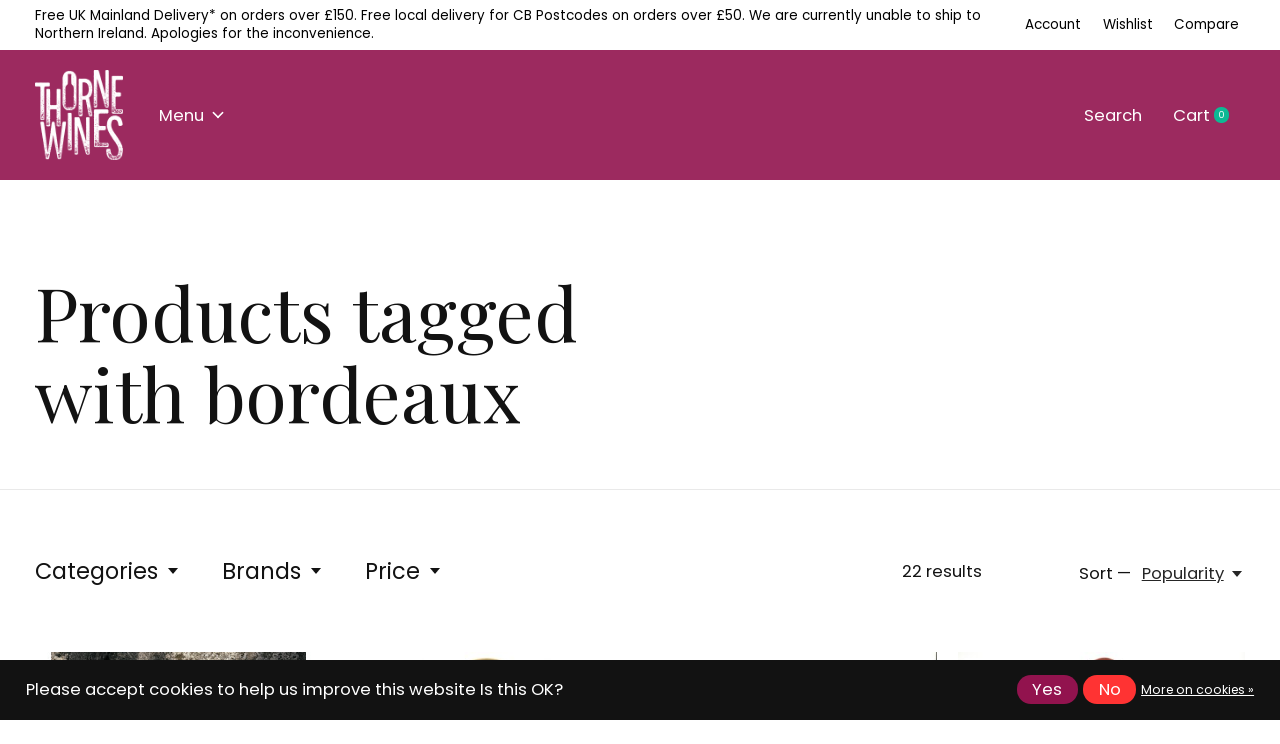

--- FILE ---
content_type: text/html;charset=utf-8
request_url: https://www.thornewines.com/tags/bordeaux/
body_size: 22329
content:
<!doctype html>
<html lang="en">
<head>
    <meta charset="utf-8"/>
<!-- [START] 'blocks/head.rain' -->
<!--

  (c) 2008-2025 Lightspeed Netherlands B.V.
  http://www.lightspeedhq.com
  Generated: 12-11-2025 @ 10:18:08

-->
<link rel="canonical" href="https://www.thornewines.com/tags/bordeaux/"/>
<link rel="alternate" href="https://www.thornewines.com/index.rss" type="application/rss+xml" title="New products"/>
<link href="https://cdn.webshopapp.com/assets/cookielaw.css?2025-02-20" rel="stylesheet" type="text/css"/>
<meta name="robots" content="noodp,noydir"/>
<meta name="google-site-verification" content="gUtraPE3NJvmkShMNkZ9wP_rypFjRLqmOwX7fUcGBOk"/>
<meta property="og:url" content="https://www.thornewines.com/tags/bordeaux/?source=facebook"/>
<meta property="og:site_name" content="Thorne Wines Limited"/>
<meta property="og:title" content="bordeaux"/>
<meta property="og:description" content="An independent wine merchant looking to share our family’s passion, know-how and love of wine."/>
<!--[if lt IE 9]>
<script src="https://cdn.webshopapp.com/assets/html5shiv.js?2025-02-20"></script>
<![endif]-->
<!-- [END] 'blocks/head.rain' -->
  
    
  <meta property="og:image" content="https://cdn.webshopapp.com/shops/251819/themes/171512/v/2079784/assets/logo.png?20231029205018">
	<meta property="og:type" content="website" />



<meta name="description" content="An independent wine merchant looking to share our family’s passion, know-how and love of wine." />
<meta name="keywords" content="bordeaux, South African wine, Spanish wine, Rioja, Sherry, Cava, Prosecco, Bordeaux, Champagne, Brandy, Whisky, Gin, Rosé, cambridge, spain, italy, france, merlot, tempranillo, shiraz, syrah, white wine, chardonnay, sauvignon blanc, magnum, double m" />
<meta charset="UTF-8">
<meta http-equiv="X-UA-Compatible" content="ie=edge">
<meta name="viewport" content="width=device-width, initial-scale=1">
<meta name="apple-mobile-web-app-capable" content="yes">
<meta name="apple-mobile-web-app-status-bar-style" content="black">
<meta name="viewport" content="width=device-width, initial-scale=1, maximum-scale=1, user-scalable=0"/>
<title>bordeaux - Thorne Wines Limited</title>  
  <link rel="preload" href="https://cdn.webshopapp.com/shops/251819/themes/171512/assets/q4tre-icons.woff2" as="font" type="font/woff2" crossorigin="anonymous">
  <link rel="preload" href="https://cdn.webshopapp.com/shops/251819/themes/171512/assets/q4tre.woff2" as="font" type="font/woff2" crossorigin="anonymous">
  <link rel="shortcut icon" href="https://cdn.webshopapp.com/shops/251819/themes/171512/v/2079871/assets/favicon.png?20231029233418" type="image/x-icon" />
    	  	<link rel="preconnect" href="https://fonts.googleapis.com">
		<link rel="preconnect" href="https://fonts.gstatic.com" crossorigin>
  	    <link href='//fonts.googleapis.com/css?family=Poppins:400,400i,300,500,600,700,700i,800,900|Playfair%20Display:400,400i,300,500,600,700,700i,800,900' rel='stylesheet' type='text/css'>
    
  <script>document.getElementsByTagName("html")[0].className += " js";</script>
  <script>
    if('CSS' in window && CSS.supports('color', 'var(--color-var)')) {
      document.write('<link rel="stylesheet" href="https://cdn.webshopapp.com/shops/251819/themes/171512/assets/style.css?2025091110411020201214194227">');
    } else {
      document.write('<link rel="stylesheet" href="https://cdn.webshopapp.com/shops/251819/themes/171512/assets/style-fallback.css?2025091110411020201214194227">');
      document.write('<script src="https://polyfill.io/v3/polyfill.min.js"><\/script>');
    }
  </script>
  <noscript>
    <link rel="stylesheet" href="https://cdn.webshopapp.com/shops/251819/themes/171512/assets/style-fallback.css?2025091110411020201214194227">
    <script src="https://polyfill.io/v3/polyfill.min.js"></script>
  </noscript>
    
    
    <link rel="stylesheet" href="https://cdn.webshopapp.com/shops/251819/themes/171512/assets/icons.css?2025091110411020201214194227" /> 
    <link rel="stylesheet" href="https://cdn.webshopapp.com/shops/251819/themes/171512/assets/settings.css?2025091110411020201214194227" />  
  <link rel="stylesheet" href="https://cdn.webshopapp.com/shops/251819/themes/171512/assets/custom.css?2025091110411020201214194227" />
  
      
      
</head>
<body class="page-bordeaux has-cookie-notice">
            
  <script>
  var site_url = 'https://www.thornewines.com/',
      static_url = 'https://static.webshopapp.com/shops/251819/',
      search_url = "https://www.thornewines.com/search/",
      promo_popup_hide_until = '3',
      promo_popup_delay = '5000',
      product_card_options = 'swatches-color',
  		product_card_second_image = 0,
      no_inventory_text = "Stock information is currently unavailable for this product.",
      feedToken = false,
      last_updated_text = 'Last updated',
      today_at_text = 'Today at',
      in_stock_text = 'In stock',
      in_stock_online_text = 'In stock online',
      out_of_stock_text = 'Out of stock',
      out_of_stock_text_options = '(Out of stock)',
      out_of_stock_online_text = 'Out of stock online',
      on_backorder_text = 'On backorder',
      on_backorder_online_text = 'On backorder online',
      in_store_text = 'In store',
      not_in_store_text = 'Not in store',
      inventory_notice_text = 'Online and in-store prices may differ',
      inventory_line_text = '$1 at $2',
      default_variant_text = 'Make a choice',
      apply_text = 'Apply',
      points_text = '<span class="js-insert-points"></span>pts',
      money_off_text = '<span class="js-insert-money-off"></span> off',
      valid_for_text = 'Valid for',
      all_text = 'All',
      currency_format = '£',
      priceStatus = 'enabled';
</script>
    
    <div class="pre-header">
  <div class="pre-header__container container max-width-xl flex items-center justify-between">
        <div class="pre-header__msg">
      <p>Free UK Mainland Delivery* on orders over £150. Free local delivery for CB Postcodes on orders over £50. We are currently unable to ship to Northern Ireland. Apologies for the inconvenience. <a href="https://www.thornewines.com/service/shipping-returns/"></a></p>
    </div>
        
        
    <ul class="pre-header__nav display@md">
            
      <li class="pre-header__item">
        <a href="#0" class="pre-header__link" aria-controls="drawerLogin"><span>Account</span></a>
      </li>
            <li class="pre-header__item">
        <a href="#0" class="pre-header__link" aria-controls="drawerLogin"><span>Wishlist</span></a>
      </li>
                  <li class="pre-header__item">
        <a href="https://www.thornewines.com/compare/" class="pre-header__link"><span>Compare</span></a>
      </li>
                </ul>
  
  	      </div>
</div>


<header class="mega-nav mega-nav--mobile mega-nav--desktop@md mega-nav--mobile-panel position-relative js-mega-nav">
  <div class="mega-nav__container">
        <!-- logo -->
    <a href="https://www.thornewines.com/" class="mega-nav__logo">
            <img src="https://cdn.webshopapp.com/shops/251819/themes/171512/v/2079784/assets/logo.png?20231029205018" height="32" class="logo" alt="Thorne Wines Limited">
            <img src="https://cdn.webshopapp.com/shops/251819/themes/171512/v/2079784/assets/logo-white.png?20231029205018" height="32" class="logo--white" alt="Thorne Wines Limited">
                </a>
            
        
    <!-- icon buttons --mobile -->
    <div class="mega-nav__icon-btns mega-nav__icon-btns--mobile">
      <a href="#0" class="mega-nav__icon-btn" aria-controls="drawerLogin">
        <svg class="icon" viewBox="0 0 24 24">
          <title>Go to account settings</title>
          <g class="icon__group" fill="none" stroke="currentColor" stroke-linecap="square" stroke-miterlimit="10">
            <circle cx="12" cy="6" r="4" />
            <path d="M12 13a8 8 0 00-8 8h16a8 8 0 00-8-8z" />
          </g>
        </svg>
      </a>
	
            <button class="reset mega-nav__icon-btn mega-nav__icon-btn--search js-tab-focus" aria-label="Toggle search" aria-controls="drawerSearch">
        <svg class="icon" viewBox="0 0 24 24">
          <g class="icon__group" fill="none" stroke="currentColor" stroke-linecap="square" stroke-miterlimit="10">
            <path d="M4.222 4.222l15.556 15.556" />
            <path d="M19.778 4.222L4.222 19.778" />
            <circle cx="9.5" cy="9.5" r="6.5" />
          </g>
        </svg>
      </button>
            
      <button class="reset mega-nav__icon-btn mega-nav__icon-btn--cart js-tab-focus" aria-label="Toggle cart" aria-controls="drawerCart">
        <svg class="icon" viewBox="0 0 24 24" >
          <title>Cart</title>
          <g class="icon__group" stroke-linecap="square" fill="none" stroke-linejoin="miter" stroke="currentColor">
            <polygon points="21,21.8 3,21.8 5,6.8 19,6.8 	"/>
            <path d="M8,9.8v-4c0-2.2,1.8-4,4-4l0,0c2.2,0,4,1.8,4,4v4"/>
          </g>
        </svg>
        <span class="counter counter--cart margin-left-xxs"><span class="js-cart-counter">0</span> <i class="sr-only">items</i></span>
      </button>

      <button class="reset mega-nav__icon-btn mega-nav__icon-btn--menu js-tab-focus" aria-label="Toggle menu" aria-controls="mega-nav-navigation">
        <svg class="icon" viewBox="0 0 24 24">
          <g class="icon__group" fill="none" stroke="currentColor" stroke-linecap="square" stroke-miterlimit="10">
            <path d="M2 6h20" />
            <path d="M2 12h20" />
            <path d="M2 18h20" />
          </g>
        </svg>
      </button>
    </div>

    <div class="mega-nav__nav js-mega-nav__nav" id="mega-nav-navigation" role="navigation" aria-label="Main">
    <div class="mega-nav__nav-wrapper js-scroll-container">
    <div class="mega-nav__nav-inner">
      <ul class="mega-nav__items">

        
        
                <!-- Layout 1 -> tabbed product categories -->
        <li class="mega-nav__item js-mega-nav__item">
          <button class="reset mega-nav__control js-mega-nav__control js-tab-focus">
            Menu
            <i class="mega-nav__arrow-icon" aria-hidden="true">
              <svg class="icon" viewBox="0 0 16 16">
                <g class="icon__group" fill="none" stroke="currentColor" stroke-linecap="square" stroke-miterlimit="10">
                  <path d="M2 2l12 12" />
                  <path d="M14 2L2 14" />
                </g>
              </svg>
            </i>
          </button>

          <div class="mega-nav__sub-nav-wrapper">
            <div class="mega-nav__panel-header hide@md text-md">
              <button class="reset js-mega-nav__control js-tab-focus">
                <svg class="icon" viewBox="0 0 482.239 482.239">
                  <title>Back</title>
                  <path d="m206.812 34.446-206.812 206.673 206.743 206.674 24.353-24.284-165.167-165.167h416.31v-34.445h-416.31l165.236-165.236z"></path>
                </svg>
              </button>
              <div class="mega-nav__panel-title">
                Menu
              </div>
            </div>
            <div class="mega-nav__sub-nav-wrapper-inner mega-nav__sub-nav mega-nav__sub-nav--layout-1 js-scroll-container">

              <!-- links - visible on mobile -->
              <ul class="mega-nav__sub-items">
                                <li class="mega-nav__sub-item js-mega-nav__item">
                                    <button class="reset mega-nav__control js-mega-nav__control js-tab-focus">
                    <span class="flex items-center gap-xs width-100%">
                                            <span class="flex items-center width-100%">
                        Wine
                        <i class="mega-nav__arrow-icon" aria-hidden="true">
                          <svg class="icon" viewBox="0 0 16 16">
                            <g class="icon__group" fill="none" stroke="currentColor" stroke-linecap="square" stroke-miterlimit="10">
                              <path d="M2 2l12 12" />
                              <path d="M14 2L2 14" />
                            </g>
                          </svg>
                        </i>
                      </span>
                    </span>
                  </button>
                  <div class="mega-nav__sub-nav-wrapper">
                    <div class="mega-nav__panel-header hide@md text-md">
                      <button class="reset js-mega-nav__control js-tab-focus">
                        <svg class="icon" viewBox="0 0 482.239 482.239">
                          <title>Back</title>
                          <path d="m206.812 34.446-206.812 206.673 206.743 206.674 24.353-24.284-165.167-165.167h416.31v-34.445h-416.31l165.236-165.236z"></path>
                        </svg>
                      </button>
                      <div class="mega-nav__panel-title">
                        Wine
                      </div>
                    </div>
                    <div class="mega-nav__sub-nav-wrapper-inner js-scroll-container">
                      <!-- links - visible on mobile -->
                      <ul class="mega-nav__sub-items">
                        <li class="mega-nav__sub-item">
                          <a href="https://www.thornewines.com/wine/" class="mega-nav__control">
                            <span class="flex items-center gap-xs">
                              <i>All Wine</i>
                            </span>
                          </a>
                        </li>
                                                <li class="mega-nav__sub-item js-mega-nav__item">
                                                    <button class="reset mega-nav__control js-mega-nav__control js-tab-focus">
                            Red
                            <i class="mega-nav__arrow-icon" aria-hidden="true">
                              <svg class="icon" viewBox="0 0 16 16">
                                <g class="icon__group" fill="none" stroke="currentColor" stroke-linecap="square" stroke-miterlimit="10">
                                  <path d="M2 2l12 12" />
                                  <path d="M14 2L2 14" />
                                </g>
                              </svg>
                            </i>
                          </button>
                          <div class="mega-nav__sub-nav-wrapper">
                            <div class="mega-nav__panel-header hide@md text-md">
                              <button class="reset js-mega-nav__control js-tab-focus">
                                <svg class="icon" viewBox="0 0 482.239 482.239">
                                  <title>Back</title>
                                  <path d="m206.812 34.446-206.812 206.673 206.743 206.674 24.353-24.284-165.167-165.167h416.31v-34.445h-416.31l165.236-165.236z"></path>
                                </svg>
                              </button>
                              <div class="mega-nav__panel-title">
                                Red
                              </div>

                            </div>
                            <div class="mega-nav__sub-nav-wrapper-inner js-scroll-container">
                              <ul class="mega-nav__sub-items">
                                <li class="mega-nav__sub-item">
                                  <a href="https://www.thornewines.com/wine/red/" class="mega-nav__control">
                                    <span class="flex items-center gap-xs">
                                                                            <i>All Red</i>
                                    </span>
                                  </a>
                                </li>
                                                                <li class="mega-nav__sub-item">
                                                                    <a href="https://www.thornewines.com/wine/red/spain/" class="mega-nav__control">
                                    <span class="flex items-center gap-xs">
                                                                            <i>Spain</i>
                                    </span>
                                  </a>
                                                                  </li>
                                                                <li class="mega-nav__sub-item">
                                                                    <a href="https://www.thornewines.com/wine/red/south-africa/" class="mega-nav__control">
                                    <span class="flex items-center gap-xs">
                                                                            <i>South Africa</i>
                                    </span>
                                  </a>
                                                                  </li>
                                                                <li class="mega-nav__sub-item">
                                                                    <a href="https://www.thornewines.com/wine/red/italy/" class="mega-nav__control">
                                    <span class="flex items-center gap-xs">
                                                                            <i>Italy</i>
                                    </span>
                                  </a>
                                                                  </li>
                                                                <li class="mega-nav__sub-item">
                                                                    <a href="https://www.thornewines.com/wine/red/france/" class="mega-nav__control">
                                    <span class="flex items-center gap-xs">
                                                                            <i>France</i>
                                    </span>
                                  </a>
                                                                  </li>
                                                                <li class="mega-nav__sub-item">
                                                                    <a href="https://www.thornewines.com/wine/red/australia/" class="mega-nav__control">
                                    <span class="flex items-center gap-xs">
                                                                            <i>Australia</i>
                                    </span>
                                  </a>
                                                                  </li>
                                                                <li class="mega-nav__sub-item">
                                                                    <a href="https://www.thornewines.com/wine/red/germany/" class="mega-nav__control">
                                    <span class="flex items-center gap-xs">
                                                                            <i>Germany</i>
                                    </span>
                                  </a>
                                                                  </li>
                                                                <li class="mega-nav__sub-item">
                                                                    <a href="https://www.thornewines.com/wine/red/portugal/" class="mega-nav__control">
                                    <span class="flex items-center gap-xs">
                                                                            <i>Portugal</i>
                                    </span>
                                  </a>
                                                                  </li>
                                                                <li class="mega-nav__sub-item">
                                                                    <a href="https://www.thornewines.com/wine/red/bulgaria/" class="mega-nav__control">
                                    <span class="flex items-center gap-xs">
                                                                            <i>Bulgaria</i>
                                    </span>
                                  </a>
                                                                  </li>
                                                                <li class="mega-nav__sub-item">
                                                                    <a href="https://www.thornewines.com/wine/red/austria/" class="mega-nav__control">
                                    <span class="flex items-center gap-xs">
                                                                            <i>Austria</i>
                                    </span>
                                  </a>
                                                                  </li>
                                                                <li class="mega-nav__sub-item">
                                                                    <a href="https://www.thornewines.com/wine/red/usa/" class="mega-nav__control">
                                    <span class="flex items-center gap-xs">
                                                                            <i>USA</i>
                                    </span>
                                  </a>
                                                                  </li>
                                                                <li class="mega-nav__sub-item">
                                                                    <a href="https://www.thornewines.com/wine/red/chile/" class="mega-nav__control">
                                    <span class="flex items-center gap-xs">
                                                                            <i>Chile</i>
                                    </span>
                                  </a>
                                                                  </li>
                                                                <li class="mega-nav__sub-item">
                                                                    <a href="https://www.thornewines.com/wine/red/romania/" class="mega-nav__control">
                                    <span class="flex items-center gap-xs">
                                                                            <i>Romania</i>
                                    </span>
                                  </a>
                                                                  </li>
                                                                <li class="mega-nav__sub-item">
                                                                    <a href="https://www.thornewines.com/wine/red/greece/" class="mega-nav__control">
                                    <span class="flex items-center gap-xs">
                                                                            <i>Greece</i>
                                    </span>
                                  </a>
                                                                  </li>
                                                                <li class="mega-nav__sub-item">
                                                                    <a href="https://www.thornewines.com/wine/red/slovenia/" class="mega-nav__control">
                                    <span class="flex items-center gap-xs">
                                                                            <i>Slovenia</i>
                                    </span>
                                  </a>
                                                                  </li>
                                                                <li class="mega-nav__sub-item">
                                                                    <a href="https://www.thornewines.com/wine/red/new-zealand/" class="mega-nav__control">
                                    <span class="flex items-center gap-xs">
                                                                            <i>New Zealand</i>
                                    </span>
                                  </a>
                                                                  </li>
                                                                <li class="mega-nav__sub-item">
                                                                    <a href="https://www.thornewines.com/wine/red/argentina/" class="mega-nav__control">
                                    <span class="flex items-center gap-xs">
                                                                            <i>Argentina</i>
                                    </span>
                                  </a>
                                                                  </li>
                                                                <li class="mega-nav__sub-item">
                                                                    <a href="https://www.thornewines.com/wine/red/canada/" class="mega-nav__control">
                                    <span class="flex items-center gap-xs">
                                                                            <i>Canada</i>
                                    </span>
                                  </a>
                                                                  </li>
                                                                <li class="mega-nav__sub-item">
                                                                    <a href="https://www.thornewines.com/wine/red/macedonia/" class="mega-nav__control">
                                    <span class="flex items-center gap-xs">
                                                                            <i>Macedonia</i>
                                    </span>
                                  </a>
                                                                  </li>
                                                                <li class="mega-nav__sub-item">
                                                                    <a href="https://www.thornewines.com/wine/red/georgia/" class="mega-nav__control">
                                    <span class="flex items-center gap-xs">
                                                                            <i>Georgia</i>
                                    </span>
                                  </a>
                                                                  </li>
                                                              </ul>
                            </div>
                          </div>


                                                  </li>
                                                <li class="mega-nav__sub-item js-mega-nav__item">
                                                    <button class="reset mega-nav__control js-mega-nav__control js-tab-focus">
                            White
                            <i class="mega-nav__arrow-icon" aria-hidden="true">
                              <svg class="icon" viewBox="0 0 16 16">
                                <g class="icon__group" fill="none" stroke="currentColor" stroke-linecap="square" stroke-miterlimit="10">
                                  <path d="M2 2l12 12" />
                                  <path d="M14 2L2 14" />
                                </g>
                              </svg>
                            </i>
                          </button>
                          <div class="mega-nav__sub-nav-wrapper">
                            <div class="mega-nav__panel-header hide@md text-md">
                              <button class="reset js-mega-nav__control js-tab-focus">
                                <svg class="icon" viewBox="0 0 482.239 482.239">
                                  <title>Back</title>
                                  <path d="m206.812 34.446-206.812 206.673 206.743 206.674 24.353-24.284-165.167-165.167h416.31v-34.445h-416.31l165.236-165.236z"></path>
                                </svg>
                              </button>
                              <div class="mega-nav__panel-title">
                                White
                              </div>

                            </div>
                            <div class="mega-nav__sub-nav-wrapper-inner js-scroll-container">
                              <ul class="mega-nav__sub-items">
                                <li class="mega-nav__sub-item">
                                  <a href="https://www.thornewines.com/wine/white/" class="mega-nav__control">
                                    <span class="flex items-center gap-xs">
                                                                            <i>All White</i>
                                    </span>
                                  </a>
                                </li>
                                                                <li class="mega-nav__sub-item">
                                                                    <a href="https://www.thornewines.com/wine/white/spain/" class="mega-nav__control">
                                    <span class="flex items-center gap-xs">
                                                                            <i>Spain</i>
                                    </span>
                                  </a>
                                                                  </li>
                                                                <li class="mega-nav__sub-item">
                                                                    <a href="https://www.thornewines.com/wine/white/italy/" class="mega-nav__control">
                                    <span class="flex items-center gap-xs">
                                                                            <i>Italy</i>
                                    </span>
                                  </a>
                                                                  </li>
                                                                <li class="mega-nav__sub-item">
                                                                    <a href="https://www.thornewines.com/wine/white/france/" class="mega-nav__control">
                                    <span class="flex items-center gap-xs">
                                                                            <i>France</i>
                                    </span>
                                  </a>
                                                                  </li>
                                                                <li class="mega-nav__sub-item">
                                                                    <a href="https://www.thornewines.com/wine/white/germany/" class="mega-nav__control">
                                    <span class="flex items-center gap-xs">
                                                                            <i>Germany</i>
                                    </span>
                                  </a>
                                                                  </li>
                                                                <li class="mega-nav__sub-item">
                                                                    <a href="https://www.thornewines.com/wine/white/south-africa/" class="mega-nav__control">
                                    <span class="flex items-center gap-xs">
                                                                            <i>South Africa</i>
                                    </span>
                                  </a>
                                                                  </li>
                                                                <li class="mega-nav__sub-item">
                                                                    <a href="https://www.thornewines.com/wine/white/australia/" class="mega-nav__control">
                                    <span class="flex items-center gap-xs">
                                                                            <i>Australia</i>
                                    </span>
                                  </a>
                                                                  </li>
                                                                <li class="mega-nav__sub-item">
                                                                    <a href="https://www.thornewines.com/wine/white/portugal/" class="mega-nav__control">
                                    <span class="flex items-center gap-xs">
                                                                            <i>Portugal</i>
                                    </span>
                                  </a>
                                                                  </li>
                                                                <li class="mega-nav__sub-item">
                                                                    <a href="https://www.thornewines.com/wine/white/austria/" class="mega-nav__control">
                                    <span class="flex items-center gap-xs">
                                                                            <i>Austria</i>
                                    </span>
                                  </a>
                                                                  </li>
                                                                <li class="mega-nav__sub-item">
                                                                    <a href="https://www.thornewines.com/wine/white/usa/" class="mega-nav__control">
                                    <span class="flex items-center gap-xs">
                                                                            <i>USA</i>
                                    </span>
                                  </a>
                                                                  </li>
                                                                <li class="mega-nav__sub-item">
                                                                    <a href="https://www.thornewines.com/wine/white/chile/" class="mega-nav__control">
                                    <span class="flex items-center gap-xs">
                                                                            <i>Chile</i>
                                    </span>
                                  </a>
                                                                  </li>
                                                                <li class="mega-nav__sub-item">
                                                                    <a href="https://www.thornewines.com/wine/white/new-zealand/" class="mega-nav__control">
                                    <span class="flex items-center gap-xs">
                                                                            <i>New Zealand</i>
                                    </span>
                                  </a>
                                                                  </li>
                                                                <li class="mega-nav__sub-item">
                                                                    <a href="https://www.thornewines.com/wine/white/romania/" class="mega-nav__control">
                                    <span class="flex items-center gap-xs">
                                                                            <i>Romania</i>
                                    </span>
                                  </a>
                                                                  </li>
                                                                <li class="mega-nav__sub-item">
                                                                    <a href="https://www.thornewines.com/wine/white/greece/" class="mega-nav__control">
                                    <span class="flex items-center gap-xs">
                                                                            <i>Greece</i>
                                    </span>
                                  </a>
                                                                  </li>
                                                                <li class="mega-nav__sub-item">
                                                                    <a href="https://www.thornewines.com/wine/white/slovenia/" class="mega-nav__control">
                                    <span class="flex items-center gap-xs">
                                                                            <i>Slovenia</i>
                                    </span>
                                  </a>
                                                                  </li>
                                                                <li class="mega-nav__sub-item">
                                                                    <a href="https://www.thornewines.com/wine/white/croatia/" class="mega-nav__control">
                                    <span class="flex items-center gap-xs">
                                                                            <i>Croatia</i>
                                    </span>
                                  </a>
                                                                  </li>
                                                                <li class="mega-nav__sub-item">
                                                                    <a href="https://www.thornewines.com/wine/white/argentina/" class="mega-nav__control">
                                    <span class="flex items-center gap-xs">
                                                                            <i>Argentina</i>
                                    </span>
                                  </a>
                                                                  </li>
                                                                <li class="mega-nav__sub-item">
                                                                    <a href="https://www.thornewines.com/wine/white/uruguay/" class="mega-nav__control">
                                    <span class="flex items-center gap-xs">
                                                                            <i>Uruguay</i>
                                    </span>
                                  </a>
                                                                  </li>
                                                                <li class="mega-nav__sub-item">
                                                                    <a href="https://www.thornewines.com/wine/white/macedonia/" class="mega-nav__control">
                                    <span class="flex items-center gap-xs">
                                                                            <i>Macedonia</i>
                                    </span>
                                  </a>
                                                                  </li>
                                                                <li class="mega-nav__sub-item">
                                                                    <a href="https://www.thornewines.com/wine/white/georgia/" class="mega-nav__control">
                                    <span class="flex items-center gap-xs">
                                                                            <i>Georgia</i>
                                    </span>
                                  </a>
                                                                  </li>
                                                                <li class="mega-nav__sub-item">
                                                                    <a href="https://www.thornewines.com/wine/white/england/" class="mega-nav__control">
                                    <span class="flex items-center gap-xs">
                                                                            <i>England</i>
                                    </span>
                                  </a>
                                                                  </li>
                                                              </ul>
                            </div>
                          </div>


                                                  </li>
                                                <li class="mega-nav__sub-item js-mega-nav__item">
                                                    <button class="reset mega-nav__control js-mega-nav__control js-tab-focus">
                            Rosé
                            <i class="mega-nav__arrow-icon" aria-hidden="true">
                              <svg class="icon" viewBox="0 0 16 16">
                                <g class="icon__group" fill="none" stroke="currentColor" stroke-linecap="square" stroke-miterlimit="10">
                                  <path d="M2 2l12 12" />
                                  <path d="M14 2L2 14" />
                                </g>
                              </svg>
                            </i>
                          </button>
                          <div class="mega-nav__sub-nav-wrapper">
                            <div class="mega-nav__panel-header hide@md text-md">
                              <button class="reset js-mega-nav__control js-tab-focus">
                                <svg class="icon" viewBox="0 0 482.239 482.239">
                                  <title>Back</title>
                                  <path d="m206.812 34.446-206.812 206.673 206.743 206.674 24.353-24.284-165.167-165.167h416.31v-34.445h-416.31l165.236-165.236z"></path>
                                </svg>
                              </button>
                              <div class="mega-nav__panel-title">
                                Rosé
                              </div>

                            </div>
                            <div class="mega-nav__sub-nav-wrapper-inner js-scroll-container">
                              <ul class="mega-nav__sub-items">
                                <li class="mega-nav__sub-item">
                                  <a href="https://www.thornewines.com/wine/rose/" class="mega-nav__control">
                                    <span class="flex items-center gap-xs">
                                                                            <i>All Rosé</i>
                                    </span>
                                  </a>
                                </li>
                                                                <li class="mega-nav__sub-item">
                                                                    <a href="https://www.thornewines.com/wine/rose/france/" class="mega-nav__control">
                                    <span class="flex items-center gap-xs">
                                                                            <i>France</i>
                                    </span>
                                  </a>
                                                                  </li>
                                                                <li class="mega-nav__sub-item">
                                                                    <a href="https://www.thornewines.com/wine/rose/spain/" class="mega-nav__control">
                                    <span class="flex items-center gap-xs">
                                                                            <i>Spain</i>
                                    </span>
                                  </a>
                                                                  </li>
                                                                <li class="mega-nav__sub-item">
                                                                    <a href="https://www.thornewines.com/wine/rose/portugal/" class="mega-nav__control">
                                    <span class="flex items-center gap-xs">
                                                                            <i>Portugal</i>
                                    </span>
                                  </a>
                                                                  </li>
                                                                <li class="mega-nav__sub-item">
                                                                    <a href="https://www.thornewines.com/wine/rose/italy/" class="mega-nav__control">
                                    <span class="flex items-center gap-xs">
                                                                            <i>Italy</i>
                                    </span>
                                  </a>
                                                                  </li>
                                                                <li class="mega-nav__sub-item">
                                                                    <a href="https://www.thornewines.com/wine/rose/romania/" class="mega-nav__control">
                                    <span class="flex items-center gap-xs">
                                                                            <i>Romania</i>
                                    </span>
                                  </a>
                                                                  </li>
                                                                <li class="mega-nav__sub-item">
                                                                    <a href="https://www.thornewines.com/wine/rose/south-africa/" class="mega-nav__control">
                                    <span class="flex items-center gap-xs">
                                                                            <i>South Africa</i>
                                    </span>
                                  </a>
                                                                  </li>
                                                                <li class="mega-nav__sub-item">
                                                                    <a href="https://www.thornewines.com/wine/rose/greece/" class="mega-nav__control">
                                    <span class="flex items-center gap-xs">
                                                                            <i>Greece</i>
                                    </span>
                                  </a>
                                                                  </li>
                                                              </ul>
                            </div>
                          </div>


                                                  </li>
                                                <li class="mega-nav__sub-item js-mega-nav__item">
                                                    <button class="reset mega-nav__control js-mega-nav__control js-tab-focus">
                            Orange
                            <i class="mega-nav__arrow-icon" aria-hidden="true">
                              <svg class="icon" viewBox="0 0 16 16">
                                <g class="icon__group" fill="none" stroke="currentColor" stroke-linecap="square" stroke-miterlimit="10">
                                  <path d="M2 2l12 12" />
                                  <path d="M14 2L2 14" />
                                </g>
                              </svg>
                            </i>
                          </button>
                          <div class="mega-nav__sub-nav-wrapper">
                            <div class="mega-nav__panel-header hide@md text-md">
                              <button class="reset js-mega-nav__control js-tab-focus">
                                <svg class="icon" viewBox="0 0 482.239 482.239">
                                  <title>Back</title>
                                  <path d="m206.812 34.446-206.812 206.673 206.743 206.674 24.353-24.284-165.167-165.167h416.31v-34.445h-416.31l165.236-165.236z"></path>
                                </svg>
                              </button>
                              <div class="mega-nav__panel-title">
                                Orange
                              </div>

                            </div>
                            <div class="mega-nav__sub-nav-wrapper-inner js-scroll-container">
                              <ul class="mega-nav__sub-items">
                                <li class="mega-nav__sub-item">
                                  <a href="https://www.thornewines.com/wine/orange/" class="mega-nav__control">
                                    <span class="flex items-center gap-xs">
                                                                            <i>All Orange</i>
                                    </span>
                                  </a>
                                </li>
                                                                <li class="mega-nav__sub-item">
                                                                    <a href="https://www.thornewines.com/wine/orange/australia/" class="mega-nav__control">
                                    <span class="flex items-center gap-xs">
                                                                            <i>Australia</i>
                                    </span>
                                  </a>
                                                                  </li>
                                                                <li class="mega-nav__sub-item">
                                                                    <a href="https://www.thornewines.com/wine/orange/austria/" class="mega-nav__control">
                                    <span class="flex items-center gap-xs">
                                                                            <i>Austria</i>
                                    </span>
                                  </a>
                                                                  </li>
                                                                <li class="mega-nav__sub-item">
                                                                    <a href="https://www.thornewines.com/wine/orange/germany/" class="mega-nav__control">
                                    <span class="flex items-center gap-xs">
                                                                            <i>Germany</i>
                                    </span>
                                  </a>
                                                                  </li>
                                                                <li class="mega-nav__sub-item">
                                                                    <a href="https://www.thornewines.com/wine/orange/italy/" class="mega-nav__control">
                                    <span class="flex items-center gap-xs">
                                                                            <i>Italy</i>
                                    </span>
                                  </a>
                                                                  </li>
                                                                <li class="mega-nav__sub-item">
                                                                    <a href="https://www.thornewines.com/wine/orange/greece/" class="mega-nav__control">
                                    <span class="flex items-center gap-xs">
                                                                            <i>Greece</i>
                                    </span>
                                  </a>
                                                                  </li>
                                                                <li class="mega-nav__sub-item">
                                                                    <a href="https://www.thornewines.com/wine/orange/france/" class="mega-nav__control">
                                    <span class="flex items-center gap-xs">
                                                                            <i>France</i>
                                    </span>
                                  </a>
                                                                  </li>
                                                                <li class="mega-nav__sub-item">
                                                                    <a href="https://www.thornewines.com/wine/orange/spain/" class="mega-nav__control">
                                    <span class="flex items-center gap-xs">
                                                                            <i>Spain</i>
                                    </span>
                                  </a>
                                                                  </li>
                                                                <li class="mega-nav__sub-item">
                                                                    <a href="https://www.thornewines.com/wine/orange/south-africa/" class="mega-nav__control">
                                    <span class="flex items-center gap-xs">
                                                                            <i>South Africa</i>
                                    </span>
                                  </a>
                                                                  </li>
                                                                <li class="mega-nav__sub-item">
                                                                    <a href="https://www.thornewines.com/wine/orange/romania/" class="mega-nav__control">
                                    <span class="flex items-center gap-xs">
                                                                            <i>Romania</i>
                                    </span>
                                  </a>
                                                                  </li>
                                                                <li class="mega-nav__sub-item">
                                                                    <a href="https://www.thornewines.com/wine/orange/georgia/" class="mega-nav__control">
                                    <span class="flex items-center gap-xs">
                                                                            <i>Georgia</i>
                                    </span>
                                  </a>
                                                                  </li>
                                                                <li class="mega-nav__sub-item">
                                                                    <a href="https://www.thornewines.com/wine/orange/chile/" class="mega-nav__control">
                                    <span class="flex items-center gap-xs">
                                                                            <i>Chile</i>
                                    </span>
                                  </a>
                                                                  </li>
                                                              </ul>
                            </div>
                          </div>


                                                  </li>
                                                <li class="mega-nav__sub-item js-mega-nav__item">
                                                    <button class="reset mega-nav__control js-mega-nav__control js-tab-focus">
                            Sparkling
                            <i class="mega-nav__arrow-icon" aria-hidden="true">
                              <svg class="icon" viewBox="0 0 16 16">
                                <g class="icon__group" fill="none" stroke="currentColor" stroke-linecap="square" stroke-miterlimit="10">
                                  <path d="M2 2l12 12" />
                                  <path d="M14 2L2 14" />
                                </g>
                              </svg>
                            </i>
                          </button>
                          <div class="mega-nav__sub-nav-wrapper">
                            <div class="mega-nav__panel-header hide@md text-md">
                              <button class="reset js-mega-nav__control js-tab-focus">
                                <svg class="icon" viewBox="0 0 482.239 482.239">
                                  <title>Back</title>
                                  <path d="m206.812 34.446-206.812 206.673 206.743 206.674 24.353-24.284-165.167-165.167h416.31v-34.445h-416.31l165.236-165.236z"></path>
                                </svg>
                              </button>
                              <div class="mega-nav__panel-title">
                                Sparkling
                              </div>

                            </div>
                            <div class="mega-nav__sub-nav-wrapper-inner js-scroll-container">
                              <ul class="mega-nav__sub-items">
                                <li class="mega-nav__sub-item">
                                  <a href="https://www.thornewines.com/wine/sparkling/" class="mega-nav__control">
                                    <span class="flex items-center gap-xs">
                                                                            <i>All Sparkling</i>
                                    </span>
                                  </a>
                                </li>
                                                                <li class="mega-nav__sub-item">
                                                                    <a href="https://www.thornewines.com/wine/sparkling/australia/" class="mega-nav__control">
                                    <span class="flex items-center gap-xs">
                                                                            <i>Australia</i>
                                    </span>
                                  </a>
                                                                  </li>
                                                                <li class="mega-nav__sub-item">
                                                                    <a href="https://www.thornewines.com/wine/sparkling/france/" class="mega-nav__control">
                                    <span class="flex items-center gap-xs">
                                                                            <i>France</i>
                                    </span>
                                  </a>
                                                                  </li>
                                                                <li class="mega-nav__sub-item">
                                                                    <a href="https://www.thornewines.com/wine/sparkling/usa/" class="mega-nav__control">
                                    <span class="flex items-center gap-xs">
                                                                            <i>USA</i>
                                    </span>
                                  </a>
                                                                  </li>
                                                                <li class="mega-nav__sub-item">
                                                                    <a href="https://www.thornewines.com/wine/sparkling/spain/" class="mega-nav__control">
                                    <span class="flex items-center gap-xs">
                                                                            <i>Spain</i>
                                    </span>
                                  </a>
                                                                  </li>
                                                                <li class="mega-nav__sub-item">
                                                                    <a href="https://www.thornewines.com/wine/sparkling/south-africa/" class="mega-nav__control">
                                    <span class="flex items-center gap-xs">
                                                                            <i>South Africa</i>
                                    </span>
                                  </a>
                                                                  </li>
                                                                <li class="mega-nav__sub-item">
                                                                    <a href="https://www.thornewines.com/wine/sparkling/england/" class="mega-nav__control">
                                    <span class="flex items-center gap-xs">
                                                                            <i>England</i>
                                    </span>
                                  </a>
                                                                  </li>
                                                                <li class="mega-nav__sub-item">
                                                                    <a href="https://www.thornewines.com/wine/sparkling/italy/" class="mega-nav__control">
                                    <span class="flex items-center gap-xs">
                                                                            <i>Italy</i>
                                    </span>
                                  </a>
                                                                  </li>
                                                                <li class="mega-nav__sub-item">
                                                                    <a href="https://www.thornewines.com/wine/sparkling/portugal/" class="mega-nav__control">
                                    <span class="flex items-center gap-xs">
                                                                            <i>Portugal</i>
                                    </span>
                                  </a>
                                                                  </li>
                                                                <li class="mega-nav__sub-item">
                                                                    <a href="https://www.thornewines.com/wine/sparkling/germany/" class="mega-nav__control">
                                    <span class="flex items-center gap-xs">
                                                                            <i>Germany</i>
                                    </span>
                                  </a>
                                                                  </li>
                                                              </ul>
                            </div>
                          </div>


                                                  </li>
                                                <li class="mega-nav__sub-item js-mega-nav__item">
                                                    <button class="reset mega-nav__control js-mega-nav__control js-tab-focus">
                            Fortified/Dessert
                            <i class="mega-nav__arrow-icon" aria-hidden="true">
                              <svg class="icon" viewBox="0 0 16 16">
                                <g class="icon__group" fill="none" stroke="currentColor" stroke-linecap="square" stroke-miterlimit="10">
                                  <path d="M2 2l12 12" />
                                  <path d="M14 2L2 14" />
                                </g>
                              </svg>
                            </i>
                          </button>
                          <div class="mega-nav__sub-nav-wrapper">
                            <div class="mega-nav__panel-header hide@md text-md">
                              <button class="reset js-mega-nav__control js-tab-focus">
                                <svg class="icon" viewBox="0 0 482.239 482.239">
                                  <title>Back</title>
                                  <path d="m206.812 34.446-206.812 206.673 206.743 206.674 24.353-24.284-165.167-165.167h416.31v-34.445h-416.31l165.236-165.236z"></path>
                                </svg>
                              </button>
                              <div class="mega-nav__panel-title">
                                Fortified/Dessert
                              </div>

                            </div>
                            <div class="mega-nav__sub-nav-wrapper-inner js-scroll-container">
                              <ul class="mega-nav__sub-items">
                                <li class="mega-nav__sub-item">
                                  <a href="https://www.thornewines.com/wine/fortified-dessert/" class="mega-nav__control">
                                    <span class="flex items-center gap-xs">
                                                                            <i>All Fortified/Dessert</i>
                                    </span>
                                  </a>
                                </li>
                                                                <li class="mega-nav__sub-item">
                                                                    <a href="https://www.thornewines.com/wine/fortified-dessert/vermouth/" class="mega-nav__control">
                                    <span class="flex items-center gap-xs">
                                                                            <i>Vermouth</i>
                                    </span>
                                  </a>
                                                                  </li>
                                                                <li class="mega-nav__sub-item">
                                                                    <a href="https://www.thornewines.com/wine/fortified-dessert/dessert-wine/" class="mega-nav__control">
                                    <span class="flex items-center gap-xs">
                                                                            <i>Dessert Wine</i>
                                    </span>
                                  </a>
                                                                  </li>
                                                                <li class="mega-nav__sub-item">
                                                                    <a href="https://www.thornewines.com/wine/fortified-dessert/sherry/" class="mega-nav__control">
                                    <span class="flex items-center gap-xs">
                                                                            <i>Sherry</i>
                                    </span>
                                  </a>
                                                                  </li>
                                                                <li class="mega-nav__sub-item">
                                                                    <a href="https://www.thornewines.com/wine/fortified-dessert/port/" class="mega-nav__control">
                                    <span class="flex items-center gap-xs">
                                                                            <i>Port</i>
                                    </span>
                                  </a>
                                                                  </li>
                                                              </ul>
                            </div>
                          </div>


                                                  </li>
                                              </ul>
                    </div>
                  </div>

                                  </li>
                                <li class="mega-nav__sub-item">
                                    <a href="https://www.thornewines.com/spirits-more/" class="mega-nav__control">
                    <span class="flex items-center gap-xs">
                                            <i>Spirits &amp; More</i>
                    </span>
                  </a>
                                  </li>
                                <li class="mega-nav__sub-item">
                                    <a href="https://www.thornewines.com/sale/" class="mega-nav__control">
                    <span class="flex items-center gap-xs">
                                            <i>Sale</i>
                    </span>
                  </a>
                                  </li>
                                <li class="mega-nav__sub-item">
                                    <a href="https://www.thornewines.com/events/" class="mega-nav__control">
                    <span class="flex items-center gap-xs">
                                            <i>Events</i>
                    </span>
                  </a>
                                  </li>
                                <li class="mega-nav__sub-item">
                                    <a href="https://www.thornewines.com/subscriptions/" class="mega-nav__control">
                    <span class="flex items-center gap-xs">
                                            <i>Subscriptions</i>
                    </span>
                  </a>
                                  </li>
                                <li class="mega-nav__sub-item">
                                    <a href="https://www.thornewines.com/wholesale/" class="mega-nav__control">
                    <span class="flex items-center gap-xs">
                                            <i>Wholesale</i>
                    </span>
                  </a>
                                  </li>
                                <li class="mega-nav__sub-item js-mega-nav__item">
                                    <button class="reset mega-nav__control js-mega-nav__control js-tab-focus">
                    <span class="flex items-center gap-xs width-100%">
                                            <span class="flex items-center width-100%">
                        Find out more
                        <i class="mega-nav__arrow-icon" aria-hidden="true">
                          <svg class="icon" viewBox="0 0 16 16">
                            <g class="icon__group" fill="none" stroke="currentColor" stroke-linecap="square" stroke-miterlimit="10">
                              <path d="M2 2l12 12" />
                              <path d="M14 2L2 14" />
                            </g>
                          </svg>
                        </i>
                      </span>
                    </span>
                  </button>
                  <div class="mega-nav__sub-nav-wrapper">
                    <div class="mega-nav__panel-header hide@md text-md">
                      <button class="reset js-mega-nav__control js-tab-focus">
                        <svg class="icon" viewBox="0 0 482.239 482.239">
                          <title>Back</title>
                          <path d="m206.812 34.446-206.812 206.673 206.743 206.674 24.353-24.284-165.167-165.167h416.31v-34.445h-416.31l165.236-165.236z"></path>
                        </svg>
                      </button>
                      <div class="mega-nav__panel-title">
                        Find out more
                      </div>
                    </div>
                    <div class="mega-nav__sub-nav-wrapper-inner js-scroll-container">
                      <!-- links - visible on mobile -->
                      <ul class="mega-nav__sub-items">
                        <li class="mega-nav__sub-item">
                          <a href="https://www.thornewines.com/find-out-more/" class="mega-nav__control">
                            <span class="flex items-center gap-xs">
                              <i>All Find out more</i>
                            </span>
                          </a>
                        </li>
                                                <li class="mega-nav__sub-item">
                                                    <a href="https://www.thornewines.com/find-out-more/about-us/" class="mega-nav__control">
                            <span class="flex items-center gap-xs">
                                                            <i>About Us</i>
                            </span>
                          </a>
                                                  </li>
                                                <li class="mega-nav__sub-item">
                                                    <a href="https://www.thornewines.com/find-out-more/what-were-drinking/" class="mega-nav__control">
                            <span class="flex items-center gap-xs">
                                                            <i>What we’re drinking</i>
                            </span>
                          </a>
                                                  </li>
                                              </ul>
                    </div>
                  </div>

                                  </li>
                                <li class="mega-nav__sub-item">
                                    <a href="https://www.thornewines.com/aix/" class="mega-nav__control">
                    <span class="flex items-center gap-xs">
                                            <i>AIX</i>
                    </span>
                  </a>
                                  </li>
                                <li class="mega-nav__sub-item">
                                    <a href="https://www.thornewines.com/magnums/" class="mega-nav__control">
                    <span class="flex items-center gap-xs">
                                            <i>Magnums</i>
                    </span>
                  </a>
                                  </li>
                                <li class="mega-nav__sub-item">
                                    <a href="https://www.thornewines.com/regain-sports-charity/" class="mega-nav__control">
                    <span class="flex items-center gap-xs">
                                            <i>Regain Sports Charity</i>
                    </span>
                  </a>
                                  </li>
                              </ul>


              <!-- tabs - visible on desktop -->
              <div class="mega-nav__tabs grid gap-lg js-tabs">
                                <ul class="col-3 mega-nav__tabs-controls js-tabs__controls js-read-more" aria-label="Select a menu item" data-btn-labels="Show More, Show Less" data-ellipsis="off" data-btn-class="reset text-sm text-underline cursor-pointer margin-top-xs js-tab-focus">
                  <li class="mega-nav__title">
                    <h4>Products</h4>
                    <a href="#tabProductDefault" class="js-tab-focus sr-only" aria-selected="true">Close</a>
                  </li>

                                                      <li >
                    <a href="#tabProduct1" class="mega-nav__tabs-control js-tab-focus" aria-selected="true">
                      <span class="flex items-center">
                        
                        <i class="margin-right-xxs">Wine</i>

                                                <svg class="icon icon--xs margin-left-auto js-reset-mega-tabs" viewBox="0 0 16 16" aria-hidden="true">
                          <g class="icon__group" fill="none" stroke="currentColor" stroke-linecap="square" stroke-miterlimit="10">
                            <path d="M2 2l12 12"></path>
                            <path d="M14 2L2 14"></path>
                          </g>
                        </svg>
                        
                      </span>
                    </a>
                  </li>
                                    <li >
                    <a href="https://www.thornewines.com/spirits-more/" class="mega-nav__tabs-control js-tab-focus" aria-selected="true">
                      <span class="flex items-center">
                        
                        <i class="margin-right-xxs">Spirits &amp; More</i>

                        
                      </span>
                    </a>
                  </li>
                                    <li >
                    <a href="https://www.thornewines.com/sale/" class="mega-nav__tabs-control js-tab-focus" aria-selected="true">
                      <span class="flex items-center">
                        
                        <i class="margin-right-xxs">Sale</i>

                        
                      </span>
                    </a>
                  </li>
                                    <li >
                    <a href="https://www.thornewines.com/events/" class="mega-nav__tabs-control js-tab-focus" aria-selected="true">
                      <span class="flex items-center">
                        
                        <i class="margin-right-xxs">Events</i>

                        
                      </span>
                    </a>
                  </li>
                                    <li >
                    <a href="https://www.thornewines.com/subscriptions/" class="mega-nav__tabs-control js-tab-focus" aria-selected="true">
                      <span class="flex items-center">
                        
                        <i class="margin-right-xxs">Subscriptions</i>

                        
                      </span>
                    </a>
                  </li>
                                    <li >
                    <a href="https://www.thornewines.com/wholesale/" class="mega-nav__tabs-control js-tab-focus" aria-selected="true">
                      <span class="flex items-center">
                        
                        <i class="margin-right-xxs">Wholesale</i>

                        
                      </span>
                    </a>
                  </li>
                                    <li >
                    <a href="#tabProduct7" class="mega-nav__tabs-control js-tab-focus" aria-selected="true">
                      <span class="flex items-center">
                        
                        <i class="margin-right-xxs">Find out more</i>

                                                <svg class="icon icon--xs margin-left-auto js-reset-mega-tabs" viewBox="0 0 16 16" aria-hidden="true">
                          <g class="icon__group" fill="none" stroke="currentColor" stroke-linecap="square" stroke-miterlimit="10">
                            <path d="M2 2l12 12"></path>
                            <path d="M14 2L2 14"></path>
                          </g>
                        </svg>
                        
                      </span>
                    </a>
                  </li>
                                    <li class="js-read-more__content">
                    <a href="https://www.thornewines.com/aix/" class="mega-nav__tabs-control js-tab-focus" aria-selected="true">
                      <span class="flex items-center">
                        
                        <i class="margin-right-xxs">AIX</i>

                        
                      </span>
                    </a>
                  </li>
                                    <li class="js-read-more__content">
                    <a href="https://www.thornewines.com/magnums/" class="mega-nav__tabs-control js-tab-focus" aria-selected="true">
                      <span class="flex items-center">
                        
                        <i class="margin-right-xxs">Magnums</i>

                        
                      </span>
                    </a>
                  </li>
                                    <li class="js-read-more__content">
                    <a href="https://www.thornewines.com/regain-sports-charity/" class="mega-nav__tabs-control js-tab-focus" aria-selected="true">
                      <span class="flex items-center">
                        
                        <i class="margin-right-xxs">Regain Sports Charity</i>

                        
                      </span>
                    </a>
                  </li>
                                    
                </ul>

                <div class="col-9 js-tabs__panels">
                  <section id="tabProductDefault" class="mega-nav__tabs-panel js-tabs__panel">

                    <div class="mega-nav__sub-nav--layout-5">

                                            
                      
                      
                      
                      
                                            
                      
                      
                      
                      
                                            
                      
                      
                      
                      
                      
                    </div>
                  </section>
                                    <section id="tabProduct1" class="mega-nav__tabs-panel js-tabs__panel">

                    <div class="mega-nav__sub-nav--layout-6">
                                            <div class="mega-nav__sub-wrapper">
                        <div class="margin-bottom-sm">
                          <!--<a href="#0" class="btn--icon margin-bottom-sm margin-right-xxs text-sm inline-block js-reset-mega-tabs"><svg class="icon" viewBox="0 0 12 12"><polygon points="4 3 8 6 4 9 4 3"></polygon></svg><span class="sr-only">Back</span></a>-->
                          <a href="https://www.thornewines.com/wine/" class="btn btn--arrow">All Wine</a>
                        </div>
                        <ul class="mega-nav__sub-items">
                                                    <li class="mega-nav__sub-item mega-nav__sub-item--12365374"><a href="https://www.thornewines.com/wine/red/" class="mega-nav__sub-link">Red</a>
                                                        <ul>
                                                            <li class="mega-nav__sub-item mega-nav__sub-item--12365375"><a href="https://www.thornewines.com/wine/red/spain/" class="mega-nav__sub-link">Spain</a>
                                                              </li>
                                                            <li class="mega-nav__sub-item mega-nav__sub-item--12365377"><a href="https://www.thornewines.com/wine/red/south-africa/" class="mega-nav__sub-link">South Africa</a>
                                                              </li>
                                                            <li class="mega-nav__sub-item mega-nav__sub-item--12365734"><a href="https://www.thornewines.com/wine/red/italy/" class="mega-nav__sub-link">Italy</a>
                                                              </li>
                                                            <li class="mega-nav__sub-item mega-nav__sub-item--12365749"><a href="https://www.thornewines.com/wine/red/france/" class="mega-nav__sub-link">France</a>
                                                              </li>
                                                            <li class="mega-nav__sub-item mega-nav__sub-item--12366959"><a href="https://www.thornewines.com/wine/red/australia/" class="mega-nav__sub-link">Australia</a>
                                                              </li>
                                                            <li class="mega-nav__sub-item mega-nav__sub-item--12367843"><a href="https://www.thornewines.com/wine/red/germany/" class="mega-nav__sub-link">Germany</a>
                                                              </li>
                                                            <li class="mega-nav__sub-item mega-nav__sub-item--12367886"><a href="https://www.thornewines.com/wine/red/portugal/" class="mega-nav__sub-link">Portugal</a>
                                                              </li>
                                                            <li class="mega-nav__sub-item mega-nav__sub-item--12367898"><a href="https://www.thornewines.com/wine/red/bulgaria/" class="mega-nav__sub-link">Bulgaria</a>
                                                              </li>
                                                            <li class="mega-nav__sub-item mega-nav__sub-item--12367919"><a href="https://www.thornewines.com/wine/red/austria/" class="mega-nav__sub-link">Austria</a>
                                                              </li>
                                                            <li class="mega-nav__sub-item mega-nav__sub-item--12367927"><a href="https://www.thornewines.com/wine/red/usa/" class="mega-nav__sub-link">USA</a>
                                                              </li>
                                                            <li class="mega-nav__sub-item mega-nav__sub-item--12367943"><a href="https://www.thornewines.com/wine/red/chile/" class="mega-nav__sub-link">Chile</a>
                                                              </li>
                                                            <li class="mega-nav__sub-item mega-nav__sub-item--12367962"><a href="https://www.thornewines.com/wine/red/romania/" class="mega-nav__sub-link">Romania</a>
                                                              </li>
                                                            <li class="mega-nav__sub-item mega-nav__sub-item--12367966"><a href="https://www.thornewines.com/wine/red/greece/" class="mega-nav__sub-link">Greece</a>
                                                              </li>
                                                            <li class="mega-nav__sub-item mega-nav__sub-item--12367989"><a href="https://www.thornewines.com/wine/red/slovenia/" class="mega-nav__sub-link">Slovenia</a>
                                                              </li>
                                                            <li class="mega-nav__sub-item mega-nav__sub-item--12368028"><a href="https://www.thornewines.com/wine/red/new-zealand/" class="mega-nav__sub-link">New Zealand</a>
                                                              </li>
                                                            <li class="mega-nav__sub-item mega-nav__sub-item--12368042"><a href="https://www.thornewines.com/wine/red/argentina/" class="mega-nav__sub-link">Argentina</a>
                                                              </li>
                                                            <li class="mega-nav__sub-item mega-nav__sub-item--12368197"><a href="https://www.thornewines.com/wine/red/canada/" class="mega-nav__sub-link">Canada</a>
                                                              </li>
                                                            <li class="mega-nav__sub-item mega-nav__sub-item--12368807"><a href="https://www.thornewines.com/wine/red/macedonia/" class="mega-nav__sub-link">Macedonia</a>
                                                              </li>
                                                            <li class="mega-nav__sub-item mega-nav__sub-item--12406423"><a href="https://www.thornewines.com/wine/red/georgia/" class="mega-nav__sub-link">Georgia</a>
                                                              </li>
                                                          </ul>
                                                      </li>
                                                    <li class="mega-nav__sub-item mega-nav__sub-item--12365507"><a href="https://www.thornewines.com/wine/white/" class="mega-nav__sub-link">White</a>
                                                        <ul>
                                                            <li class="mega-nav__sub-item mega-nav__sub-item--12365508"><a href="https://www.thornewines.com/wine/white/spain/" class="mega-nav__sub-link">Spain</a>
                                                              </li>
                                                            <li class="mega-nav__sub-item mega-nav__sub-item--12365697"><a href="https://www.thornewines.com/wine/white/italy/" class="mega-nav__sub-link">Italy</a>
                                                              </li>
                                                            <li class="mega-nav__sub-item mega-nav__sub-item--12365705"><a href="https://www.thornewines.com/wine/white/france/" class="mega-nav__sub-link">France</a>
                                                              </li>
                                                            <li class="mega-nav__sub-item mega-nav__sub-item--12365730"><a href="https://www.thornewines.com/wine/white/germany/" class="mega-nav__sub-link">Germany</a>
                                                              </li>
                                                            <li class="mega-nav__sub-item mega-nav__sub-item--12365754"><a href="https://www.thornewines.com/wine/white/south-africa/" class="mega-nav__sub-link">South Africa</a>
                                                              </li>
                                                            <li class="mega-nav__sub-item mega-nav__sub-item--12367864"><a href="https://www.thornewines.com/wine/white/australia/" class="mega-nav__sub-link">Australia</a>
                                                              </li>
                                                            <li class="mega-nav__sub-item mega-nav__sub-item--12367888"><a href="https://www.thornewines.com/wine/white/portugal/" class="mega-nav__sub-link">Portugal</a>
                                                              </li>
                                                            <li class="mega-nav__sub-item mega-nav__sub-item--12367921"><a href="https://www.thornewines.com/wine/white/austria/" class="mega-nav__sub-link">Austria</a>
                                                              </li>
                                                            <li class="mega-nav__sub-item mega-nav__sub-item--12367930"><a href="https://www.thornewines.com/wine/white/usa/" class="mega-nav__sub-link">USA</a>
                                                              </li>
                                                            <li class="mega-nav__sub-item mega-nav__sub-item--12367945"><a href="https://www.thornewines.com/wine/white/chile/" class="mega-nav__sub-link">Chile</a>
                                                              </li>
                                                            <li class="mega-nav__sub-item mega-nav__sub-item--12367951"><a href="https://www.thornewines.com/wine/white/new-zealand/" class="mega-nav__sub-link">New Zealand</a>
                                                              </li>
                                                            <li class="mega-nav__sub-item mega-nav__sub-item--12367964"><a href="https://www.thornewines.com/wine/white/romania/" class="mega-nav__sub-link">Romania</a>
                                                              </li>
                                                            <li class="mega-nav__sub-item mega-nav__sub-item--12367967"><a href="https://www.thornewines.com/wine/white/greece/" class="mega-nav__sub-link">Greece</a>
                                                              </li>
                                                            <li class="mega-nav__sub-item mega-nav__sub-item--12367991"><a href="https://www.thornewines.com/wine/white/slovenia/" class="mega-nav__sub-link">Slovenia</a>
                                                              </li>
                                                            <li class="mega-nav__sub-item mega-nav__sub-item--12367997"><a href="https://www.thornewines.com/wine/white/croatia/" class="mega-nav__sub-link">Croatia</a>
                                                              </li>
                                                            <li class="mega-nav__sub-item mega-nav__sub-item--12368043"><a href="https://www.thornewines.com/wine/white/argentina/" class="mega-nav__sub-link">Argentina</a>
                                                              </li>
                                                            <li class="mega-nav__sub-item mega-nav__sub-item--12368149"><a href="https://www.thornewines.com/wine/white/uruguay/" class="mega-nav__sub-link">Uruguay</a>
                                                              </li>
                                                            <li class="mega-nav__sub-item mega-nav__sub-item--12368805"><a href="https://www.thornewines.com/wine/white/macedonia/" class="mega-nav__sub-link">Macedonia</a>
                                                              </li>
                                                            <li class="mega-nav__sub-item mega-nav__sub-item--12406422"><a href="https://www.thornewines.com/wine/white/georgia/" class="mega-nav__sub-link">Georgia</a>
                                                              </li>
                                                            <li class="mega-nav__sub-item mega-nav__sub-item--12469131"><a href="https://www.thornewines.com/wine/white/england/" class="mega-nav__sub-link">England</a>
                                                              </li>
                                                          </ul>
                                                      </li>
                                                    <li class="mega-nav__sub-item mega-nav__sub-item--12368800"><a href="https://www.thornewines.com/wine/rose/" class="mega-nav__sub-link">Rosé</a>
                                                        <ul>
                                                            <li class="mega-nav__sub-item mega-nav__sub-item--12368801"><a href="https://www.thornewines.com/wine/rose/france/" class="mega-nav__sub-link">France</a>
                                                              </li>
                                                            <li class="mega-nav__sub-item mega-nav__sub-item--12368811"><a href="https://www.thornewines.com/wine/rose/spain/" class="mega-nav__sub-link">Spain</a>
                                                              </li>
                                                            <li class="mega-nav__sub-item mega-nav__sub-item--12368819"><a href="https://www.thornewines.com/wine/rose/portugal/" class="mega-nav__sub-link">Portugal</a>
                                                              </li>
                                                            <li class="mega-nav__sub-item mega-nav__sub-item--12368896"><a href="https://www.thornewines.com/wine/rose/italy/" class="mega-nav__sub-link">Italy</a>
                                                              </li>
                                                            <li class="mega-nav__sub-item mega-nav__sub-item--12368900"><a href="https://www.thornewines.com/wine/rose/romania/" class="mega-nav__sub-link">Romania</a>
                                                              </li>
                                                            <li class="mega-nav__sub-item mega-nav__sub-item--12368901"><a href="https://www.thornewines.com/wine/rose/south-africa/" class="mega-nav__sub-link">South Africa</a>
                                                              </li>
                                                            <li class="mega-nav__sub-item mega-nav__sub-item--12368906"><a href="https://www.thornewines.com/wine/rose/greece/" class="mega-nav__sub-link">Greece</a>
                                                              </li>
                                                          </ul>
                                                      </li>
                                                    <li class="mega-nav__sub-item mega-nav__sub-item--12368809"><a href="https://www.thornewines.com/wine/orange/" class="mega-nav__sub-link">Orange</a>
                                                        <ul>
                                                            <li class="mega-nav__sub-item mega-nav__sub-item--12368810"><a href="https://www.thornewines.com/wine/orange/australia/" class="mega-nav__sub-link">Australia</a>
                                                              </li>
                                                            <li class="mega-nav__sub-item mega-nav__sub-item--12368815"><a href="https://www.thornewines.com/wine/orange/austria/" class="mega-nav__sub-link">Austria</a>
                                                              </li>
                                                            <li class="mega-nav__sub-item mega-nav__sub-item--12368818"><a href="https://www.thornewines.com/wine/orange/germany/" class="mega-nav__sub-link">Germany</a>
                                                              </li>
                                                            <li class="mega-nav__sub-item mega-nav__sub-item--12368822"><a href="https://www.thornewines.com/wine/orange/italy/" class="mega-nav__sub-link">Italy</a>
                                                              </li>
                                                            <li class="mega-nav__sub-item mega-nav__sub-item--12368895"><a href="https://www.thornewines.com/wine/orange/greece/" class="mega-nav__sub-link">Greece</a>
                                                              </li>
                                                            <li class="mega-nav__sub-item mega-nav__sub-item--12368897"><a href="https://www.thornewines.com/wine/orange/france/" class="mega-nav__sub-link">France</a>
                                                              </li>
                                                            <li class="mega-nav__sub-item mega-nav__sub-item--12368898"><a href="https://www.thornewines.com/wine/orange/spain/" class="mega-nav__sub-link">Spain</a>
                                                              </li>
                                                            <li class="mega-nav__sub-item mega-nav__sub-item--12368903"><a href="https://www.thornewines.com/wine/orange/south-africa/" class="mega-nav__sub-link">South Africa</a>
                                                              </li>
                                                            <li class="mega-nav__sub-item mega-nav__sub-item--12368907"><a href="https://www.thornewines.com/wine/orange/romania/" class="mega-nav__sub-link">Romania</a>
                                                              </li>
                                                            <li class="mega-nav__sub-item mega-nav__sub-item--12406424"><a href="https://www.thornewines.com/wine/orange/georgia/" class="mega-nav__sub-link">Georgia</a>
                                                              </li>
                                                            <li class="mega-nav__sub-item mega-nav__sub-item--12753270"><a href="https://www.thornewines.com/wine/orange/chile/" class="mega-nav__sub-link">Chile</a>
                                                              </li>
                                                          </ul>
                                                      </li>
                                                    <li class="mega-nav__sub-item mega-nav__sub-item--12367894"><a href="https://www.thornewines.com/wine/sparkling/" class="mega-nav__sub-link">Sparkling</a>
                                                        <ul>
                                                            <li class="mega-nav__sub-item mega-nav__sub-item--12367895"><a href="https://www.thornewines.com/wine/sparkling/australia/" class="mega-nav__sub-link">Australia</a>
                                                              </li>
                                                            <li class="mega-nav__sub-item mega-nav__sub-item--12365389"><a href="https://www.thornewines.com/wine/sparkling/france/" class="mega-nav__sub-link">France</a>
                                                              </li>
                                                            <li class="mega-nav__sub-item mega-nav__sub-item--12367928"><a href="https://www.thornewines.com/wine/sparkling/usa/" class="mega-nav__sub-link">USA</a>
                                                              </li>
                                                            <li class="mega-nav__sub-item mega-nav__sub-item--12367849"><a href="https://www.thornewines.com/wine/sparkling/spain/" class="mega-nav__sub-link">Spain</a>
                                                              </li>
                                                            <li class="mega-nav__sub-item mega-nav__sub-item--12367956"><a href="https://www.thornewines.com/wine/sparkling/south-africa/" class="mega-nav__sub-link">South Africa</a>
                                                              </li>
                                                            <li class="mega-nav__sub-item mega-nav__sub-item--12367978"><a href="https://www.thornewines.com/wine/sparkling/england/" class="mega-nav__sub-link">England</a>
                                                              </li>
                                                            <li class="mega-nav__sub-item mega-nav__sub-item--12365741"><a href="https://www.thornewines.com/wine/sparkling/italy/" class="mega-nav__sub-link">Italy</a>
                                                              </li>
                                                            <li class="mega-nav__sub-item mega-nav__sub-item--12368085"><a href="https://www.thornewines.com/wine/sparkling/portugal/" class="mega-nav__sub-link">Portugal</a>
                                                              </li>
                                                            <li class="mega-nav__sub-item mega-nav__sub-item--12365748"><a href="https://www.thornewines.com/wine/sparkling/germany/" class="mega-nav__sub-link">Germany</a>
                                                              </li>
                                                          </ul>
                                                      </li>
                                                    <li class="mega-nav__sub-item mega-nav__sub-item--12365390"><a href="https://www.thornewines.com/wine/fortified-dessert/" class="mega-nav__sub-link">Fortified/Dessert</a>
                                                        <ul>
                                                            <li class="mega-nav__sub-item mega-nav__sub-item--12365391"><a href="https://www.thornewines.com/wine/fortified-dessert/vermouth/" class="mega-nav__sub-link">Vermouth</a>
                                                              </li>
                                                            <li class="mega-nav__sub-item mega-nav__sub-item--12365737"><a href="https://www.thornewines.com/wine/fortified-dessert/dessert-wine/" class="mega-nav__sub-link">Dessert Wine</a>
                                                              </li>
                                                            <li class="mega-nav__sub-item mega-nav__sub-item--12366317"><a href="https://www.thornewines.com/wine/fortified-dessert/sherry/" class="mega-nav__sub-link">Sherry</a>
                                                              </li>
                                                            <li class="mega-nav__sub-item mega-nav__sub-item--12367856"><a href="https://www.thornewines.com/wine/fortified-dessert/port/" class="mega-nav__sub-link">Port</a>
                                                              </li>
                                                          </ul>
                                                      </li>
                                                  </ul>
                      </div>
                      

                      <div class="mega-nav__card width-100% max-width-xs margin-x-auto">
                                                                      </div>
                    </div>
                  </section>
                                    <section id="tabProduct2" class="mega-nav__tabs-panel js-tabs__panel">

                    <div class="mega-nav__sub-nav--layout-6">
                      

                      <div class="mega-nav__card width-100% max-width-xs margin-x-auto">
                                                <div>
                          <a href="#0" class="btn--icon margin-bottom-sm margin-right-xxs text-sm inline-block js-reset-mega-tabs"><svg class="icon" viewBox="0 0 12 12"><polygon points="4 3 8 6 4 9 4 3"></polygon></svg><span class="sr-only">Back</span></a>
                          <a href="https://www.thornewines.com/spirits-more/" class="btn btn--arrow">All Spirits &amp; More</a>
                        </div>
                                                                      </div>
                    </div>
                  </section>
                                    <section id="tabProduct3" class="mega-nav__tabs-panel js-tabs__panel">

                    <div class="mega-nav__sub-nav--layout-6">
                      

                      <div class="mega-nav__card width-100% max-width-xs margin-x-auto">
                                                <div>
                          <a href="#0" class="btn--icon margin-bottom-sm margin-right-xxs text-sm inline-block js-reset-mega-tabs"><svg class="icon" viewBox="0 0 12 12"><polygon points="4 3 8 6 4 9 4 3"></polygon></svg><span class="sr-only">Back</span></a>
                          <a href="https://www.thornewines.com/sale/" class="btn btn--arrow">All Sale</a>
                        </div>
                                                                      </div>
                    </div>
                  </section>
                                    <section id="tabProduct4" class="mega-nav__tabs-panel js-tabs__panel">

                    <div class="mega-nav__sub-nav--layout-6">
                      

                      <div class="mega-nav__card width-100% max-width-xs margin-x-auto">
                                                <div>
                          <a href="#0" class="btn--icon margin-bottom-sm margin-right-xxs text-sm inline-block js-reset-mega-tabs"><svg class="icon" viewBox="0 0 12 12"><polygon points="4 3 8 6 4 9 4 3"></polygon></svg><span class="sr-only">Back</span></a>
                          <a href="https://www.thornewines.com/events/" class="btn btn--arrow">All Events</a>
                        </div>
                                                                      </div>
                    </div>
                  </section>
                                    <section id="tabProduct5" class="mega-nav__tabs-panel js-tabs__panel">

                    <div class="mega-nav__sub-nav--layout-6">
                      

                      <div class="mega-nav__card width-100% max-width-xs margin-x-auto">
                                                <div>
                          <a href="#0" class="btn--icon margin-bottom-sm margin-right-xxs text-sm inline-block js-reset-mega-tabs"><svg class="icon" viewBox="0 0 12 12"><polygon points="4 3 8 6 4 9 4 3"></polygon></svg><span class="sr-only">Back</span></a>
                          <a href="https://www.thornewines.com/subscriptions/" class="btn btn--arrow">All Subscriptions</a>
                        </div>
                                                                      </div>
                    </div>
                  </section>
                                    <section id="tabProduct6" class="mega-nav__tabs-panel js-tabs__panel">

                    <div class="mega-nav__sub-nav--layout-6">
                      

                      <div class="mega-nav__card width-100% max-width-xs margin-x-auto">
                                                <div>
                          <a href="#0" class="btn--icon margin-bottom-sm margin-right-xxs text-sm inline-block js-reset-mega-tabs"><svg class="icon" viewBox="0 0 12 12"><polygon points="4 3 8 6 4 9 4 3"></polygon></svg><span class="sr-only">Back</span></a>
                          <a href="https://www.thornewines.com/wholesale/" class="btn btn--arrow">All Wholesale</a>
                        </div>
                                                                      </div>
                    </div>
                  </section>
                                    <section id="tabProduct7" class="mega-nav__tabs-panel js-tabs__panel">

                    <div class="mega-nav__sub-nav--layout-6">
                                            <div class="mega-nav__sub-wrapper">
                        <div class="margin-bottom-sm">
                          <!--<a href="#0" class="btn--icon margin-bottom-sm margin-right-xxs text-sm inline-block js-reset-mega-tabs"><svg class="icon" viewBox="0 0 12 12"><polygon points="4 3 8 6 4 9 4 3"></polygon></svg><span class="sr-only">Back</span></a>-->
                          <a href="https://www.thornewines.com/find-out-more/" class="btn btn--arrow">All Find out more</a>
                        </div>
                        <ul class="mega-nav__sub-items">
                                                    <li class="mega-nav__sub-item mega-nav__sub-item--12115295"><a href="https://www.thornewines.com/find-out-more/about-us/" class="mega-nav__sub-link">About Us</a>
                                                      </li>
                                                    <li class="mega-nav__sub-item mega-nav__sub-item--11790933"><a href="https://www.thornewines.com/find-out-more/what-were-drinking/" class="mega-nav__sub-link">What we’re drinking</a>
                                                      </li>
                                                  </ul>
                      </div>
                      

                      <div class="mega-nav__card width-100% max-width-xs margin-x-auto">
                                                                      </div>
                    </div>
                  </section>
                                    <section id="tabProduct8" class="mega-nav__tabs-panel js-tabs__panel">

                    <div class="mega-nav__sub-nav--layout-6">
                      

                      <div class="mega-nav__card width-100% max-width-xs margin-x-auto">
                                                <div>
                          <a href="#0" class="btn--icon margin-bottom-sm margin-right-xxs text-sm inline-block js-reset-mega-tabs"><svg class="icon" viewBox="0 0 12 12"><polygon points="4 3 8 6 4 9 4 3"></polygon></svg><span class="sr-only">Back</span></a>
                          <a href="https://www.thornewines.com/aix/" class="btn btn--arrow">All AIX</a>
                        </div>
                                                                      </div>
                    </div>
                  </section>
                                    <section id="tabProduct9" class="mega-nav__tabs-panel js-tabs__panel">

                    <div class="mega-nav__sub-nav--layout-6">
                      

                      <div class="mega-nav__card width-100% max-width-xs margin-x-auto">
                                                <div>
                          <a href="#0" class="btn--icon margin-bottom-sm margin-right-xxs text-sm inline-block js-reset-mega-tabs"><svg class="icon" viewBox="0 0 12 12"><polygon points="4 3 8 6 4 9 4 3"></polygon></svg><span class="sr-only">Back</span></a>
                          <a href="https://www.thornewines.com/magnums/" class="btn btn--arrow">All Magnums</a>
                        </div>
                                                                      </div>
                    </div>
                  </section>
                                    <section id="tabProduct10" class="mega-nav__tabs-panel js-tabs__panel">

                    <div class="mega-nav__sub-nav--layout-6">
                      

                      <div class="mega-nav__card width-100% max-width-xs margin-x-auto">
                                                <div>
                          <a href="#0" class="btn--icon margin-bottom-sm margin-right-xxs text-sm inline-block js-reset-mega-tabs"><svg class="icon" viewBox="0 0 12 12"><polygon points="4 3 8 6 4 9 4 3"></polygon></svg><span class="sr-only">Back</span></a>
                          <a href="https://www.thornewines.com/regain-sports-charity/" class="btn btn--arrow">All Regain Sports Charity</a>
                        </div>
                                                                      </div>
                    </div>
                  </section>
                  
                </div>
              </div>
            </div>
          </div>
        </li>
        
        
        
        
        
        
                
        
        
        
        
        
        
        
        
                
        
        
        
        
        
        
        
        
                
        
        
        
        
        
        
        
        
                
        
        
        
        
        
        
        
        
                
        
        
        
        
        
        
        
        
                
        
                <li class="mega-nav__separator"></li>

      </ul>

      <ul class="mega-nav__items mega-nav__items-other">
                
                        <li class="mega-nav__item"><a href="#0" class="mega-nav__control" aria-controls="drawerSearch">Search</a></li>
                <li class="mega-nav__item display@md"><a href="#0" class="mega-nav__control" aria-controls="drawerCart">Cart<span class="counter counter--cart margin-left-xxs"><span class="js-cart-counter">0</span> <i class="sr-only">items</i></span></a></li>
        
        
                        <li class="mega-nav__item hide@md">
          <a href="#0" class="mega-nav__control" aria-controls="drawerLogin"><span>Wishlist</span></a>
        </li>
                        <li class="mega-nav__item hide@md">
          <a href="https://www.thornewines.com/compare/" class="mega-nav__control"><span>Compare</span></a>
        </li>
                

      </ul>
    </div>
  </div>

</div>
  </div>
</header>
  
        

<section class="collection__intro padding-top-xl padding-bottom-lg section-control">
  <div class="container max-width-xl">
    
        
    <div class="grid gap-md gap-lg@md">
      <div class="col-6@md">
                <h1 class="text-xxl collection__intro-title">Products tagged with bordeaux</h1>
                
                
      </div>

      <div class="col-6@md">
                
        	          
                  
              </div>
    </div>
    
      </div>
</section>

<section class="products-gallery padding-y-lg section-control">
  <div class="container max-width-xl">
    
    <div class="">

                  <div class="margin-bottom-md hide@md no-js:is-hidden">
        <button class="btn btn--subtle width-100%" aria-controls="filter-panel">Show filters</button>
      </div>
            
      <div class="margin-bottom-lg">
        <div class="grid gap-md gap-xl@md">
          <div class="col-8@lg col-9@md">

                        
                        
            <form action="https://www.thornewines.com/tags/bordeaux/" method="get" class="display@md">
              <input type="hidden" name="mode" value="grid" />
              <input type="hidden" name="limit" value="24" />
              <input type="hidden" name="sort" value="popular" />
							
                            
                                          <button class="btn margin-right-md@md" aria-controls="popover-cat">Categories <svg class="icon icon--xs margin-left-xxxs" aria-hidden="true" viewBox="0 0 16 16"><polygon points="3,5 8,11 13,5 "></polygon></svg></button>
              <div id="popover-cat" class="popover bg padding-y-sm padding-x-xxs radius-md shadow-md js-popover js-tab-focus" role="dialog">
                  
<div class="adv-filter__checkbox-list flex flex-column gap-xxxs js-read-more expandable-list__list js-expandable-list" data-btn-labels="Show More, Show Less" data-ellipsis="off" data-btn-class="reset text-sm text-underline cursor-pointer margin-top-xs js-tab-focus">
  <!-- aria-controls -> filter plugin -->
  <!-- data-btn-labels, data-ellipsis, data-btn-class -> read more component -->
    
  <div class="expandable-list__item">
    <a href="https://www.thornewines.com/wine/" class="expandable-list__link">
      <span class="expandable-list__text">Wine</span>
    </a>

        <a href="#0" class="reset expandable-list__sublist-control js-expandable-list__sublist-control js-tab-focus" aria-label="Toggle sub navigation">
      <svg class="icon" viewBox="0 0 12 12"><polygon points="4 3 8 6 4 9 4 3"/></svg>
    </a>
    
    <ul class="expandable-list__list">
            <li class="expandable-list__item">
        <a href="https://www.thornewines.com/wine/red/" class="expandable-list__link">
          <span class="expandable-list__text">Red</span>
        </a>
        
                <a href="#0" class="reset expandable-list__sublist-control js-expandable-list__sublist-control js-tab-focus" aria-label="Toggle sub navigation">
          <svg class="icon" viewBox="0 0 12 12"><polygon points="4 3 8 6 4 9 4 3"/></svg>
        </a>
        
        <ul class="expandable-list__list">
                    <li class="expandable-list__item">
            <a href="https://www.thornewines.com/wine/red/spain/" class="expandable-list__link">
              <span class="expandable-list__text">Spain</span>
            </a>
          </li>
                    <li class="expandable-list__item">
            <a href="https://www.thornewines.com/wine/red/south-africa/" class="expandable-list__link">
              <span class="expandable-list__text">South Africa</span>
            </a>
          </li>
                    <li class="expandable-list__item">
            <a href="https://www.thornewines.com/wine/red/italy/" class="expandable-list__link">
              <span class="expandable-list__text">Italy</span>
            </a>
          </li>
                    <li class="expandable-list__item">
            <a href="https://www.thornewines.com/wine/red/france/" class="expandable-list__link">
              <span class="expandable-list__text">France</span>
            </a>
          </li>
                    <li class="expandable-list__item">
            <a href="https://www.thornewines.com/wine/red/australia/" class="expandable-list__link">
              <span class="expandable-list__text">Australia</span>
            </a>
          </li>
                    <li class="expandable-list__item">
            <a href="https://www.thornewines.com/wine/red/germany/" class="expandable-list__link">
              <span class="expandable-list__text">Germany</span>
            </a>
          </li>
                    <li class="expandable-list__item">
            <a href="https://www.thornewines.com/wine/red/portugal/" class="expandable-list__link">
              <span class="expandable-list__text">Portugal</span>
            </a>
          </li>
                    <li class="expandable-list__item">
            <a href="https://www.thornewines.com/wine/red/bulgaria/" class="expandable-list__link">
              <span class="expandable-list__text">Bulgaria</span>
            </a>
          </li>
                    <li class="expandable-list__item">
            <a href="https://www.thornewines.com/wine/red/austria/" class="expandable-list__link">
              <span class="expandable-list__text">Austria</span>
            </a>
          </li>
                    <li class="expandable-list__item">
            <a href="https://www.thornewines.com/wine/red/usa/" class="expandable-list__link">
              <span class="expandable-list__text">USA</span>
            </a>
          </li>
                    <li class="expandable-list__item">
            <a href="https://www.thornewines.com/wine/red/chile/" class="expandable-list__link">
              <span class="expandable-list__text">Chile</span>
            </a>
          </li>
                    <li class="expandable-list__item">
            <a href="https://www.thornewines.com/wine/red/romania/" class="expandable-list__link">
              <span class="expandable-list__text">Romania</span>
            </a>
          </li>
                    <li class="expandable-list__item">
            <a href="https://www.thornewines.com/wine/red/greece/" class="expandable-list__link">
              <span class="expandable-list__text">Greece</span>
            </a>
          </li>
                    <li class="expandable-list__item">
            <a href="https://www.thornewines.com/wine/red/slovenia/" class="expandable-list__link">
              <span class="expandable-list__text">Slovenia</span>
            </a>
          </li>
                    <li class="expandable-list__item">
            <a href="https://www.thornewines.com/wine/red/new-zealand/" class="expandable-list__link">
              <span class="expandable-list__text">New Zealand</span>
            </a>
          </li>
                    <li class="expandable-list__item">
            <a href="https://www.thornewines.com/wine/red/argentina/" class="expandable-list__link">
              <span class="expandable-list__text">Argentina</span>
            </a>
          </li>
                    <li class="expandable-list__item">
            <a href="https://www.thornewines.com/wine/red/canada/" class="expandable-list__link">
              <span class="expandable-list__text">Canada</span>
            </a>
          </li>
                    <li class="expandable-list__item">
            <a href="https://www.thornewines.com/wine/red/macedonia/" class="expandable-list__link">
              <span class="expandable-list__text">Macedonia</span>
            </a>
          </li>
                    <li class="expandable-list__item">
            <a href="https://www.thornewines.com/wine/red/georgia/" class="expandable-list__link">
              <span class="expandable-list__text">Georgia</span>
            </a>
          </li>
          
        </ul>
      </li>
            <li class="expandable-list__item">
        <a href="https://www.thornewines.com/wine/white/" class="expandable-list__link">
          <span class="expandable-list__text">White</span>
        </a>
        
                <a href="#0" class="reset expandable-list__sublist-control js-expandable-list__sublist-control js-tab-focus" aria-label="Toggle sub navigation">
          <svg class="icon" viewBox="0 0 12 12"><polygon points="4 3 8 6 4 9 4 3"/></svg>
        </a>
        
        <ul class="expandable-list__list">
                    <li class="expandable-list__item">
            <a href="https://www.thornewines.com/wine/white/spain/" class="expandable-list__link">
              <span class="expandable-list__text">Spain</span>
            </a>
          </li>
                    <li class="expandable-list__item">
            <a href="https://www.thornewines.com/wine/white/italy/" class="expandable-list__link">
              <span class="expandable-list__text">Italy</span>
            </a>
          </li>
                    <li class="expandable-list__item">
            <a href="https://www.thornewines.com/wine/white/france/" class="expandable-list__link">
              <span class="expandable-list__text">France</span>
            </a>
          </li>
                    <li class="expandable-list__item">
            <a href="https://www.thornewines.com/wine/white/germany/" class="expandable-list__link">
              <span class="expandable-list__text">Germany</span>
            </a>
          </li>
                    <li class="expandable-list__item">
            <a href="https://www.thornewines.com/wine/white/south-africa/" class="expandable-list__link">
              <span class="expandable-list__text">South Africa</span>
            </a>
          </li>
                    <li class="expandable-list__item">
            <a href="https://www.thornewines.com/wine/white/australia/" class="expandable-list__link">
              <span class="expandable-list__text">Australia</span>
            </a>
          </li>
                    <li class="expandable-list__item">
            <a href="https://www.thornewines.com/wine/white/portugal/" class="expandable-list__link">
              <span class="expandable-list__text">Portugal</span>
            </a>
          </li>
                    <li class="expandable-list__item">
            <a href="https://www.thornewines.com/wine/white/austria/" class="expandable-list__link">
              <span class="expandable-list__text">Austria</span>
            </a>
          </li>
                    <li class="expandable-list__item">
            <a href="https://www.thornewines.com/wine/white/usa/" class="expandable-list__link">
              <span class="expandable-list__text">USA</span>
            </a>
          </li>
                    <li class="expandable-list__item">
            <a href="https://www.thornewines.com/wine/white/chile/" class="expandable-list__link">
              <span class="expandable-list__text">Chile</span>
            </a>
          </li>
                    <li class="expandable-list__item">
            <a href="https://www.thornewines.com/wine/white/new-zealand/" class="expandable-list__link">
              <span class="expandable-list__text">New Zealand</span>
            </a>
          </li>
                    <li class="expandable-list__item">
            <a href="https://www.thornewines.com/wine/white/romania/" class="expandable-list__link">
              <span class="expandable-list__text">Romania</span>
            </a>
          </li>
                    <li class="expandable-list__item">
            <a href="https://www.thornewines.com/wine/white/greece/" class="expandable-list__link">
              <span class="expandable-list__text">Greece</span>
            </a>
          </li>
                    <li class="expandable-list__item">
            <a href="https://www.thornewines.com/wine/white/slovenia/" class="expandable-list__link">
              <span class="expandable-list__text">Slovenia</span>
            </a>
          </li>
                    <li class="expandable-list__item">
            <a href="https://www.thornewines.com/wine/white/croatia/" class="expandable-list__link">
              <span class="expandable-list__text">Croatia</span>
            </a>
          </li>
                    <li class="expandable-list__item">
            <a href="https://www.thornewines.com/wine/white/argentina/" class="expandable-list__link">
              <span class="expandable-list__text">Argentina</span>
            </a>
          </li>
                    <li class="expandable-list__item">
            <a href="https://www.thornewines.com/wine/white/uruguay/" class="expandable-list__link">
              <span class="expandable-list__text">Uruguay</span>
            </a>
          </li>
                    <li class="expandable-list__item">
            <a href="https://www.thornewines.com/wine/white/macedonia/" class="expandable-list__link">
              <span class="expandable-list__text">Macedonia</span>
            </a>
          </li>
                    <li class="expandable-list__item">
            <a href="https://www.thornewines.com/wine/white/georgia/" class="expandable-list__link">
              <span class="expandable-list__text">Georgia</span>
            </a>
          </li>
                    <li class="expandable-list__item">
            <a href="https://www.thornewines.com/wine/white/england/" class="expandable-list__link">
              <span class="expandable-list__text">England</span>
            </a>
          </li>
          
        </ul>
      </li>
            <li class="expandable-list__item">
        <a href="https://www.thornewines.com/wine/rose/" class="expandable-list__link">
          <span class="expandable-list__text">Rosé</span>
        </a>
        
                <a href="#0" class="reset expandable-list__sublist-control js-expandable-list__sublist-control js-tab-focus" aria-label="Toggle sub navigation">
          <svg class="icon" viewBox="0 0 12 12"><polygon points="4 3 8 6 4 9 4 3"/></svg>
        </a>
        
        <ul class="expandable-list__list">
                    <li class="expandable-list__item">
            <a href="https://www.thornewines.com/wine/rose/france/" class="expandable-list__link">
              <span class="expandable-list__text">France</span>
            </a>
          </li>
                    <li class="expandable-list__item">
            <a href="https://www.thornewines.com/wine/rose/spain/" class="expandable-list__link">
              <span class="expandable-list__text">Spain</span>
            </a>
          </li>
                    <li class="expandable-list__item">
            <a href="https://www.thornewines.com/wine/rose/portugal/" class="expandable-list__link">
              <span class="expandable-list__text">Portugal</span>
            </a>
          </li>
                    <li class="expandable-list__item">
            <a href="https://www.thornewines.com/wine/rose/italy/" class="expandable-list__link">
              <span class="expandable-list__text">Italy</span>
            </a>
          </li>
                    <li class="expandable-list__item">
            <a href="https://www.thornewines.com/wine/rose/romania/" class="expandable-list__link">
              <span class="expandable-list__text">Romania</span>
            </a>
          </li>
                    <li class="expandable-list__item">
            <a href="https://www.thornewines.com/wine/rose/south-africa/" class="expandable-list__link">
              <span class="expandable-list__text">South Africa</span>
            </a>
          </li>
                    <li class="expandable-list__item">
            <a href="https://www.thornewines.com/wine/rose/greece/" class="expandable-list__link">
              <span class="expandable-list__text">Greece</span>
            </a>
          </li>
          
        </ul>
      </li>
            <li class="expandable-list__item">
        <a href="https://www.thornewines.com/wine/orange/" class="expandable-list__link">
          <span class="expandable-list__text">Orange</span>
        </a>
        
                <a href="#0" class="reset expandable-list__sublist-control js-expandable-list__sublist-control js-tab-focus" aria-label="Toggle sub navigation">
          <svg class="icon" viewBox="0 0 12 12"><polygon points="4 3 8 6 4 9 4 3"/></svg>
        </a>
        
        <ul class="expandable-list__list">
                    <li class="expandable-list__item">
            <a href="https://www.thornewines.com/wine/orange/australia/" class="expandable-list__link">
              <span class="expandable-list__text">Australia</span>
            </a>
          </li>
                    <li class="expandable-list__item">
            <a href="https://www.thornewines.com/wine/orange/austria/" class="expandable-list__link">
              <span class="expandable-list__text">Austria</span>
            </a>
          </li>
                    <li class="expandable-list__item">
            <a href="https://www.thornewines.com/wine/orange/germany/" class="expandable-list__link">
              <span class="expandable-list__text">Germany</span>
            </a>
          </li>
                    <li class="expandable-list__item">
            <a href="https://www.thornewines.com/wine/orange/italy/" class="expandable-list__link">
              <span class="expandable-list__text">Italy</span>
            </a>
          </li>
                    <li class="expandable-list__item">
            <a href="https://www.thornewines.com/wine/orange/greece/" class="expandable-list__link">
              <span class="expandable-list__text">Greece</span>
            </a>
          </li>
                    <li class="expandable-list__item">
            <a href="https://www.thornewines.com/wine/orange/france/" class="expandable-list__link">
              <span class="expandable-list__text">France</span>
            </a>
          </li>
                    <li class="expandable-list__item">
            <a href="https://www.thornewines.com/wine/orange/spain/" class="expandable-list__link">
              <span class="expandable-list__text">Spain</span>
            </a>
          </li>
                    <li class="expandable-list__item">
            <a href="https://www.thornewines.com/wine/orange/south-africa/" class="expandable-list__link">
              <span class="expandable-list__text">South Africa</span>
            </a>
          </li>
                    <li class="expandable-list__item">
            <a href="https://www.thornewines.com/wine/orange/romania/" class="expandable-list__link">
              <span class="expandable-list__text">Romania</span>
            </a>
          </li>
                    <li class="expandable-list__item">
            <a href="https://www.thornewines.com/wine/orange/georgia/" class="expandable-list__link">
              <span class="expandable-list__text">Georgia</span>
            </a>
          </li>
                    <li class="expandable-list__item">
            <a href="https://www.thornewines.com/wine/orange/chile/" class="expandable-list__link">
              <span class="expandable-list__text">Chile</span>
            </a>
          </li>
          
        </ul>
      </li>
            <li class="expandable-list__item">
        <a href="https://www.thornewines.com/wine/sparkling/" class="expandable-list__link">
          <span class="expandable-list__text">Sparkling</span>
        </a>
        
                <a href="#0" class="reset expandable-list__sublist-control js-expandable-list__sublist-control js-tab-focus" aria-label="Toggle sub navigation">
          <svg class="icon" viewBox="0 0 12 12"><polygon points="4 3 8 6 4 9 4 3"/></svg>
        </a>
        
        <ul class="expandable-list__list">
                    <li class="expandable-list__item">
            <a href="https://www.thornewines.com/wine/sparkling/australia/" class="expandable-list__link">
              <span class="expandable-list__text">Australia</span>
            </a>
          </li>
                    <li class="expandable-list__item">
            <a href="https://www.thornewines.com/wine/sparkling/france/" class="expandable-list__link">
              <span class="expandable-list__text">France</span>
            </a>
          </li>
                    <li class="expandable-list__item">
            <a href="https://www.thornewines.com/wine/sparkling/usa/" class="expandable-list__link">
              <span class="expandable-list__text">USA</span>
            </a>
          </li>
                    <li class="expandable-list__item">
            <a href="https://www.thornewines.com/wine/sparkling/spain/" class="expandable-list__link">
              <span class="expandable-list__text">Spain</span>
            </a>
          </li>
                    <li class="expandable-list__item">
            <a href="https://www.thornewines.com/wine/sparkling/south-africa/" class="expandable-list__link">
              <span class="expandable-list__text">South Africa</span>
            </a>
          </li>
                    <li class="expandable-list__item">
            <a href="https://www.thornewines.com/wine/sparkling/england/" class="expandable-list__link">
              <span class="expandable-list__text">England</span>
            </a>
          </li>
                    <li class="expandable-list__item">
            <a href="https://www.thornewines.com/wine/sparkling/italy/" class="expandable-list__link">
              <span class="expandable-list__text">Italy</span>
            </a>
          </li>
                    <li class="expandable-list__item">
            <a href="https://www.thornewines.com/wine/sparkling/portugal/" class="expandable-list__link">
              <span class="expandable-list__text">Portugal</span>
            </a>
          </li>
                    <li class="expandable-list__item">
            <a href="https://www.thornewines.com/wine/sparkling/germany/" class="expandable-list__link">
              <span class="expandable-list__text">Germany</span>
            </a>
          </li>
          
        </ul>
      </li>
            <li class="expandable-list__item">
        <a href="https://www.thornewines.com/wine/fortified-dessert/" class="expandable-list__link">
          <span class="expandable-list__text">Fortified/Dessert</span>
        </a>
        
                <a href="#0" class="reset expandable-list__sublist-control js-expandable-list__sublist-control js-tab-focus" aria-label="Toggle sub navigation">
          <svg class="icon" viewBox="0 0 12 12"><polygon points="4 3 8 6 4 9 4 3"/></svg>
        </a>
        
        <ul class="expandable-list__list">
                    <li class="expandable-list__item">
            <a href="https://www.thornewines.com/wine/fortified-dessert/vermouth/" class="expandable-list__link">
              <span class="expandable-list__text">Vermouth</span>
            </a>
          </li>
                    <li class="expandable-list__item">
            <a href="https://www.thornewines.com/wine/fortified-dessert/dessert-wine/" class="expandable-list__link">
              <span class="expandable-list__text">Dessert Wine</span>
            </a>
          </li>
                    <li class="expandable-list__item">
            <a href="https://www.thornewines.com/wine/fortified-dessert/sherry/" class="expandable-list__link">
              <span class="expandable-list__text">Sherry</span>
            </a>
          </li>
                    <li class="expandable-list__item">
            <a href="https://www.thornewines.com/wine/fortified-dessert/port/" class="expandable-list__link">
              <span class="expandable-list__text">Port</span>
            </a>
          </li>
          
        </ul>
      </li>
      
    </ul>
  </div>

    
  <div class="expandable-list__item">
    <a href="https://www.thornewines.com/spirits-more/" class="expandable-list__link">
      <span class="expandable-list__text">Spirits &amp; More</span>
    </a>

    
    <ul class="expandable-list__list">
      
    </ul>
  </div>

    
  <div class="expandable-list__item">
    <a href="https://www.thornewines.com/sale/" class="expandable-list__link">
      <span class="expandable-list__text">Sale</span>
    </a>

    
    <ul class="expandable-list__list">
      
    </ul>
  </div>

    
  <div class="expandable-list__item">
    <a href="https://www.thornewines.com/events/" class="expandable-list__link">
      <span class="expandable-list__text">Events</span>
    </a>

    
    <ul class="expandable-list__list">
      
    </ul>
  </div>

    
  <div class="expandable-list__item">
    <a href="https://www.thornewines.com/subscriptions/" class="expandable-list__link">
      <span class="expandable-list__text">Subscriptions</span>
    </a>

    
    <ul class="expandable-list__list">
      
    </ul>
  </div>

    
  <div class="expandable-list__item">
    <a href="https://www.thornewines.com/wholesale/" class="expandable-list__link">
      <span class="expandable-list__text">Wholesale</span>
    </a>

    
    <ul class="expandable-list__list">
      
    </ul>
  </div>

      <div class="js-read-more__content">
    <div class="flex flex-column gap-xxxs">
  
  <div class="expandable-list__item">
    <a href="https://www.thornewines.com/find-out-more/" class="expandable-list__link">
      <span class="expandable-list__text">Find out more</span>
    </a>

        <a href="#0" class="reset expandable-list__sublist-control js-expandable-list__sublist-control js-tab-focus" aria-label="Toggle sub navigation">
      <svg class="icon" viewBox="0 0 12 12"><polygon points="4 3 8 6 4 9 4 3"/></svg>
    </a>
    
    <ul class="expandable-list__list">
            <li class="expandable-list__item">
        <a href="https://www.thornewines.com/find-out-more/about-us/" class="expandable-list__link">
          <span class="expandable-list__text">About Us</span>
        </a>
        
        
        <ul class="expandable-list__list">
          
        </ul>
      </li>
            <li class="expandable-list__item">
        <a href="https://www.thornewines.com/find-out-more/what-were-drinking/" class="expandable-list__link">
          <span class="expandable-list__text">What we’re drinking</span>
        </a>
        
        
        <ul class="expandable-list__list">
          
        </ul>
      </li>
      
    </ul>
  </div>

    
  <div class="expandable-list__item">
    <a href="https://www.thornewines.com/aix/" class="expandable-list__link">
      <span class="expandable-list__text">AIX</span>
    </a>

    
    <ul class="expandable-list__list">
      
    </ul>
  </div>

    
  <div class="expandable-list__item">
    <a href="https://www.thornewines.com/magnums/" class="expandable-list__link">
      <span class="expandable-list__text">Magnums</span>
    </a>

    
    <ul class="expandable-list__list">
      
    </ul>
  </div>

    
  <div class="expandable-list__item">
    <a href="https://www.thornewines.com/regain-sports-charity/" class="expandable-list__link">
      <span class="expandable-list__text">Regain Sports Charity</span>
    </a>

    
    <ul class="expandable-list__list">
      
    </ul>
  </div>

          </div>
  </div>
  </div>              </div>
              
                            
                            
                            
                            
                            
                                          <button class="btn margin-right-md@md" aria-controls="popover-brands">Brands <svg class="icon icon--xs margin-left-xxxs" aria-hidden="true" viewBox="0 0 16 16"><polygon points="3,5 8,11 13,5 "></polygon></svg></button>
              <div id="popover-brands" class="popover bg padding-sm radius-md shadow-md js-popover js-tab-focus" role="dialog">
                  
<div class="adv-filter__radio-list flex flex-column gap-xxxs js-read-more" data-btn-labels="Show More, Show Less" data-ellipsis="off" data-btn-class="reset text-sm text-underline cursor-pointer margin-top-xs js-tab-focus">

    
        
  <div>
    <input class="radio" type="radio" name="brand" value="0" id="brand-1-top" checked="checked" onchange="this.form.submit()">
    <label for="brand-1-top">All brands</label>
  </div>
    
        
  <div>
    <input class="radio" type="radio" name="brand" value="2803253" id="brand-2-top" onchange="this.form.submit()">
    <label for="brand-2-top">Chateau Bellisle Mondotte</label>
  </div>
    
        
  <div>
    <input class="radio" type="radio" name="brand" value="4708154" id="brand-3-top" onchange="this.form.submit()">
    <label for="brand-3-top">Chateau Picoron</label>
  </div>
    
        
  <div>
    <input class="radio" type="radio" name="brand" value="4186444" id="brand-4-top" onchange="this.form.submit()">
    <label for="brand-4-top">Chateau Siran</label>
  </div>
    
        
  <div>
    <input class="radio" type="radio" name="brand" value="4316681" id="brand-5-top" onchange="this.form.submit()">
    <label for="brand-5-top">Château La Fleur de Boüard</label>
  </div>
    
        
  <div>
    <input class="radio" type="radio" name="brand" value="4591544" id="brand-6-top" onchange="this.form.submit()">
    <label for="brand-6-top">Château La Gurgue</label>
  </div>
    
    <div class="js-read-more__content">
    <div class="flex flex-column gap-xxxs">
        
  <div>
    <input class="radio" type="radio" name="brand" value="4127300" id="brand-7-top" onchange="this.form.submit()">
    <label for="brand-7-top">Château La Tour de By</label>
  </div>
    
        
  <div>
    <input class="radio" type="radio" name="brand" value="4880229" id="brand-8-top" onchange="this.form.submit()">
    <label for="brand-8-top">Château Mangot</label>
  </div>
    
        
  <div>
    <input class="radio" type="radio" name="brand" value="4127303" id="brand-9-top" onchange="this.form.submit()">
    <label for="brand-9-top">Château Roudier</label>
  </div>
    
        
  <div>
    <input class="radio" type="radio" name="brand" value="4648145" id="brand-10-top" onchange="this.form.submit()">
    <label for="brand-10-top">Château de Francs</label>
  </div>
    
        
  <div>
    <input class="radio" type="radio" name="brand" value="4575946" id="brand-11-top" onchange="this.form.submit()">
    <label for="brand-11-top">Jean-Louis Trocard</label>
  </div>
    
        
  <div>
    <input class="radio" type="radio" name="brand" value="4515725" id="brand-12-top" onchange="this.form.submit()">
    <label for="brand-12-top">Mary Taylor</label>
  </div>
        
      </div>
  </div>
  
</div>              </div>
              
                            
                            
                            
                            
                            
                            
                            
                            
                            
                            
                            
                                          <button class="btn margin-right-md@md" aria-controls="popover-price">Price <svg class="icon icon--xs margin-left-xxxs" aria-hidden="true" viewBox="0 0 16 16"><polygon points="3,5 8,11 13,5 "></polygon></svg></button>
              <div id="popover-price" class="popover bg padding-sm radius-md shadow-md js-popover js-tab-focus" role="dialog">
                <div class="slider slider--multi-value js-slider js-filter__custom-control" aria-controls="adv-filter-gallery" data-filter="priceRange">
  <div class="slider__range">
    <label class="sr-only" for="slider-min-value-top">Min price</label>
    <input class="slider__input" type="range" id="slider-min-value-top" name="min" min="0" max="90" step="1" value="0" onchange="this.form.submit()">
  </div>

  <div class="slider__range">
    <label class="sr-only" for="slider-max-value-top">Max price</label>
    <input class="slider__input" type="range" id="slider-max-value-top" name="max" min="0" max="90" step="1" value="90" onchange="this.form.submit()">
  </div>

  <div class="margin-top-xs text-center text-sm" aria-hidden="true">
    <span class="slider__value">£<span class="js-slider__value">0</span> - £<span class="js-slider__value">90</span></span>
  </div>
</div>              </div>
              
              
            </form>
            
                                    
            
          </div>

          <div class="col-4@lg col-3@md flex items-center justify-between">

                                    <p class="text-sm"><span class="js-adv-filter__results-count">22</span> results</p>
            
                                    <form action="https://www.thornewines.com/tags/bordeaux/" method="get">
              <div class="flex items-baseline">
                <div class="inline-flex items-baseline">
                  <label class="text-sm margin-right-xs" for="sort">Sort &mdash;</label>

                  <div class="select inline-block js-select" data-trigger-class="sort__button reset text-sm color-contrast-high text-underline inline-flex items-center cursor-pointer js-tab-focus">
                    <select name="sort" id="sort" onchange="this.form.submit()">
                                            <option value="popular" selected="selected">Popularity</option>
                                            <option value="newest">Newest products</option>
                                            <option value="lowest">Lowest price</option>
                                            <option value="highest">Highest price</option>
                                            <option value="asc">Name ascending</option>
                                            <option value="desc">Name descending</option>
                                          </select>

                    <svg class="icon icon--xs margin-left-xxxs" aria-hidden="true" viewBox="0 0 16 16"><polygon points="3,5 8,11 13,5 "></polygon></svg>
                  </div>
                </div>
              </div>
            </form>
            
          </div>
        </div>

              </div>

      <div class="flex@md">
        
        				        <aside class="sidebar sidebar--static@md js-sidebar padding-right-lg@md hide@md" id="filter-panel" aria-labelledby="filter-panel-title">
          <div class="sidebar__panel">
            <header class="sidebar__header z-index-2">
              <h1 class="text-md text-truncate" id="filter-panel-title">Filters</h1>

              <button class="reset sidebar__close-btn js-sidebar__close-btn js-tab-focus">
                <svg class="icon" viewBox="0 0 16 16"><title>Close panel</title><g stroke-width="1" stroke="currentColor" fill="none" stroke-linecap="round" stroke-linejoin="round" stroke-miterlimit="10"><line x1="13.5" y1="2.5" x2="2.5" y2="13.5"></line><line x1="2.5" y1="2.5" x2="13.5" y2="13.5"></line></g></svg>
              </button>
            </header>

            <form action="https://www.thornewines.com/tags/bordeaux/" method="get" class="position-relative z-index-1 js-adv-filter__form padding-x-sm padding-x-0@md">
              <input type="hidden" name="mode" value="grid" />
              <input type="hidden" name="limit" value="24" />
              <input type="hidden" name="sort" value="popular" />

              <ul class="accordion js-accordion" data-animation="on" data-multi-items="on">
                
                                                
                                                <li class="accordion__item accordion__item--is-open js-accordion__item js-adv-filter__item" data-default-text="All" data-multi-select-text="{n} filters selected">
                  <button class="reset accordion__header padding-y-sm js-tab-focus" type="button">
                    <div>
                      <div class="text-sm@md">Categories</div>
                      <div class="text-sm color-contrast-medium"><i class="sr-only">Active categories: </i></div>
                    </div>

                    <svg class="icon accordion__icon-arrow-v2 no-js:is-hidden" viewBox="0 0 16 16" aria-hidden="true">
                      <g class="icon__group" fill="none" stroke="currentColor" stroke-linecap="square" stroke-miterlimit="10">
                        <path d="M2 2l12 12" />
                        <path d="M14 2L2 14" />
                      </g>
                    </svg>
                  </button>

                  <div class="accordion__panel js-accordion__panel">
                    <div class="padding-top-xxxs padding-bottom-md">
                        
<div class="adv-filter__checkbox-list flex flex-column gap-xxxs js-read-more expandable-list__list js-expandable-list" data-btn-labels="Show More, Show Less" data-ellipsis="off" data-btn-class="reset text-sm text-underline cursor-pointer margin-top-xs js-tab-focus">
  <!-- aria-controls -> filter plugin -->
  <!-- data-btn-labels, data-ellipsis, data-btn-class -> read more component -->
    
  <div class="expandable-list__item">
    <a href="https://www.thornewines.com/wine/" class="expandable-list__link">
      <span class="expandable-list__text">Wine</span>
    </a>

        <a href="#0" class="reset expandable-list__sublist-control js-expandable-list__sublist-control js-tab-focus" aria-label="Toggle sub navigation">
      <svg class="icon" viewBox="0 0 12 12"><polygon points="4 3 8 6 4 9 4 3"/></svg>
    </a>
    
    <ul class="expandable-list__list">
            <li class="expandable-list__item">
        <a href="https://www.thornewines.com/wine/red/" class="expandable-list__link">
          <span class="expandable-list__text">Red</span>
        </a>
        
                <a href="#0" class="reset expandable-list__sublist-control js-expandable-list__sublist-control js-tab-focus" aria-label="Toggle sub navigation">
          <svg class="icon" viewBox="0 0 12 12"><polygon points="4 3 8 6 4 9 4 3"/></svg>
        </a>
        
        <ul class="expandable-list__list">
                    <li class="expandable-list__item">
            <a href="https://www.thornewines.com/wine/red/spain/" class="expandable-list__link">
              <span class="expandable-list__text">Spain</span>
            </a>
          </li>
                    <li class="expandable-list__item">
            <a href="https://www.thornewines.com/wine/red/south-africa/" class="expandable-list__link">
              <span class="expandable-list__text">South Africa</span>
            </a>
          </li>
                    <li class="expandable-list__item">
            <a href="https://www.thornewines.com/wine/red/italy/" class="expandable-list__link">
              <span class="expandable-list__text">Italy</span>
            </a>
          </li>
                    <li class="expandable-list__item">
            <a href="https://www.thornewines.com/wine/red/france/" class="expandable-list__link">
              <span class="expandable-list__text">France</span>
            </a>
          </li>
                    <li class="expandable-list__item">
            <a href="https://www.thornewines.com/wine/red/australia/" class="expandable-list__link">
              <span class="expandable-list__text">Australia</span>
            </a>
          </li>
                    <li class="expandable-list__item">
            <a href="https://www.thornewines.com/wine/red/germany/" class="expandable-list__link">
              <span class="expandable-list__text">Germany</span>
            </a>
          </li>
                    <li class="expandable-list__item">
            <a href="https://www.thornewines.com/wine/red/portugal/" class="expandable-list__link">
              <span class="expandable-list__text">Portugal</span>
            </a>
          </li>
                    <li class="expandable-list__item">
            <a href="https://www.thornewines.com/wine/red/bulgaria/" class="expandable-list__link">
              <span class="expandable-list__text">Bulgaria</span>
            </a>
          </li>
                    <li class="expandable-list__item">
            <a href="https://www.thornewines.com/wine/red/austria/" class="expandable-list__link">
              <span class="expandable-list__text">Austria</span>
            </a>
          </li>
                    <li class="expandable-list__item">
            <a href="https://www.thornewines.com/wine/red/usa/" class="expandable-list__link">
              <span class="expandable-list__text">USA</span>
            </a>
          </li>
                    <li class="expandable-list__item">
            <a href="https://www.thornewines.com/wine/red/chile/" class="expandable-list__link">
              <span class="expandable-list__text">Chile</span>
            </a>
          </li>
                    <li class="expandable-list__item">
            <a href="https://www.thornewines.com/wine/red/romania/" class="expandable-list__link">
              <span class="expandable-list__text">Romania</span>
            </a>
          </li>
                    <li class="expandable-list__item">
            <a href="https://www.thornewines.com/wine/red/greece/" class="expandable-list__link">
              <span class="expandable-list__text">Greece</span>
            </a>
          </li>
                    <li class="expandable-list__item">
            <a href="https://www.thornewines.com/wine/red/slovenia/" class="expandable-list__link">
              <span class="expandable-list__text">Slovenia</span>
            </a>
          </li>
                    <li class="expandable-list__item">
            <a href="https://www.thornewines.com/wine/red/new-zealand/" class="expandable-list__link">
              <span class="expandable-list__text">New Zealand</span>
            </a>
          </li>
                    <li class="expandable-list__item">
            <a href="https://www.thornewines.com/wine/red/argentina/" class="expandable-list__link">
              <span class="expandable-list__text">Argentina</span>
            </a>
          </li>
                    <li class="expandable-list__item">
            <a href="https://www.thornewines.com/wine/red/canada/" class="expandable-list__link">
              <span class="expandable-list__text">Canada</span>
            </a>
          </li>
                    <li class="expandable-list__item">
            <a href="https://www.thornewines.com/wine/red/macedonia/" class="expandable-list__link">
              <span class="expandable-list__text">Macedonia</span>
            </a>
          </li>
                    <li class="expandable-list__item">
            <a href="https://www.thornewines.com/wine/red/georgia/" class="expandable-list__link">
              <span class="expandable-list__text">Georgia</span>
            </a>
          </li>
          
        </ul>
      </li>
            <li class="expandable-list__item">
        <a href="https://www.thornewines.com/wine/white/" class="expandable-list__link">
          <span class="expandable-list__text">White</span>
        </a>
        
                <a href="#0" class="reset expandable-list__sublist-control js-expandable-list__sublist-control js-tab-focus" aria-label="Toggle sub navigation">
          <svg class="icon" viewBox="0 0 12 12"><polygon points="4 3 8 6 4 9 4 3"/></svg>
        </a>
        
        <ul class="expandable-list__list">
                    <li class="expandable-list__item">
            <a href="https://www.thornewines.com/wine/white/spain/" class="expandable-list__link">
              <span class="expandable-list__text">Spain</span>
            </a>
          </li>
                    <li class="expandable-list__item">
            <a href="https://www.thornewines.com/wine/white/italy/" class="expandable-list__link">
              <span class="expandable-list__text">Italy</span>
            </a>
          </li>
                    <li class="expandable-list__item">
            <a href="https://www.thornewines.com/wine/white/france/" class="expandable-list__link">
              <span class="expandable-list__text">France</span>
            </a>
          </li>
                    <li class="expandable-list__item">
            <a href="https://www.thornewines.com/wine/white/germany/" class="expandable-list__link">
              <span class="expandable-list__text">Germany</span>
            </a>
          </li>
                    <li class="expandable-list__item">
            <a href="https://www.thornewines.com/wine/white/south-africa/" class="expandable-list__link">
              <span class="expandable-list__text">South Africa</span>
            </a>
          </li>
                    <li class="expandable-list__item">
            <a href="https://www.thornewines.com/wine/white/australia/" class="expandable-list__link">
              <span class="expandable-list__text">Australia</span>
            </a>
          </li>
                    <li class="expandable-list__item">
            <a href="https://www.thornewines.com/wine/white/portugal/" class="expandable-list__link">
              <span class="expandable-list__text">Portugal</span>
            </a>
          </li>
                    <li class="expandable-list__item">
            <a href="https://www.thornewines.com/wine/white/austria/" class="expandable-list__link">
              <span class="expandable-list__text">Austria</span>
            </a>
          </li>
                    <li class="expandable-list__item">
            <a href="https://www.thornewines.com/wine/white/usa/" class="expandable-list__link">
              <span class="expandable-list__text">USA</span>
            </a>
          </li>
                    <li class="expandable-list__item">
            <a href="https://www.thornewines.com/wine/white/chile/" class="expandable-list__link">
              <span class="expandable-list__text">Chile</span>
            </a>
          </li>
                    <li class="expandable-list__item">
            <a href="https://www.thornewines.com/wine/white/new-zealand/" class="expandable-list__link">
              <span class="expandable-list__text">New Zealand</span>
            </a>
          </li>
                    <li class="expandable-list__item">
            <a href="https://www.thornewines.com/wine/white/romania/" class="expandable-list__link">
              <span class="expandable-list__text">Romania</span>
            </a>
          </li>
                    <li class="expandable-list__item">
            <a href="https://www.thornewines.com/wine/white/greece/" class="expandable-list__link">
              <span class="expandable-list__text">Greece</span>
            </a>
          </li>
                    <li class="expandable-list__item">
            <a href="https://www.thornewines.com/wine/white/slovenia/" class="expandable-list__link">
              <span class="expandable-list__text">Slovenia</span>
            </a>
          </li>
                    <li class="expandable-list__item">
            <a href="https://www.thornewines.com/wine/white/croatia/" class="expandable-list__link">
              <span class="expandable-list__text">Croatia</span>
            </a>
          </li>
                    <li class="expandable-list__item">
            <a href="https://www.thornewines.com/wine/white/argentina/" class="expandable-list__link">
              <span class="expandable-list__text">Argentina</span>
            </a>
          </li>
                    <li class="expandable-list__item">
            <a href="https://www.thornewines.com/wine/white/uruguay/" class="expandable-list__link">
              <span class="expandable-list__text">Uruguay</span>
            </a>
          </li>
                    <li class="expandable-list__item">
            <a href="https://www.thornewines.com/wine/white/macedonia/" class="expandable-list__link">
              <span class="expandable-list__text">Macedonia</span>
            </a>
          </li>
                    <li class="expandable-list__item">
            <a href="https://www.thornewines.com/wine/white/georgia/" class="expandable-list__link">
              <span class="expandable-list__text">Georgia</span>
            </a>
          </li>
                    <li class="expandable-list__item">
            <a href="https://www.thornewines.com/wine/white/england/" class="expandable-list__link">
              <span class="expandable-list__text">England</span>
            </a>
          </li>
          
        </ul>
      </li>
            <li class="expandable-list__item">
        <a href="https://www.thornewines.com/wine/rose/" class="expandable-list__link">
          <span class="expandable-list__text">Rosé</span>
        </a>
        
                <a href="#0" class="reset expandable-list__sublist-control js-expandable-list__sublist-control js-tab-focus" aria-label="Toggle sub navigation">
          <svg class="icon" viewBox="0 0 12 12"><polygon points="4 3 8 6 4 9 4 3"/></svg>
        </a>
        
        <ul class="expandable-list__list">
                    <li class="expandable-list__item">
            <a href="https://www.thornewines.com/wine/rose/france/" class="expandable-list__link">
              <span class="expandable-list__text">France</span>
            </a>
          </li>
                    <li class="expandable-list__item">
            <a href="https://www.thornewines.com/wine/rose/spain/" class="expandable-list__link">
              <span class="expandable-list__text">Spain</span>
            </a>
          </li>
                    <li class="expandable-list__item">
            <a href="https://www.thornewines.com/wine/rose/portugal/" class="expandable-list__link">
              <span class="expandable-list__text">Portugal</span>
            </a>
          </li>
                    <li class="expandable-list__item">
            <a href="https://www.thornewines.com/wine/rose/italy/" class="expandable-list__link">
              <span class="expandable-list__text">Italy</span>
            </a>
          </li>
                    <li class="expandable-list__item">
            <a href="https://www.thornewines.com/wine/rose/romania/" class="expandable-list__link">
              <span class="expandable-list__text">Romania</span>
            </a>
          </li>
                    <li class="expandable-list__item">
            <a href="https://www.thornewines.com/wine/rose/south-africa/" class="expandable-list__link">
              <span class="expandable-list__text">South Africa</span>
            </a>
          </li>
                    <li class="expandable-list__item">
            <a href="https://www.thornewines.com/wine/rose/greece/" class="expandable-list__link">
              <span class="expandable-list__text">Greece</span>
            </a>
          </li>
          
        </ul>
      </li>
            <li class="expandable-list__item">
        <a href="https://www.thornewines.com/wine/orange/" class="expandable-list__link">
          <span class="expandable-list__text">Orange</span>
        </a>
        
                <a href="#0" class="reset expandable-list__sublist-control js-expandable-list__sublist-control js-tab-focus" aria-label="Toggle sub navigation">
          <svg class="icon" viewBox="0 0 12 12"><polygon points="4 3 8 6 4 9 4 3"/></svg>
        </a>
        
        <ul class="expandable-list__list">
                    <li class="expandable-list__item">
            <a href="https://www.thornewines.com/wine/orange/australia/" class="expandable-list__link">
              <span class="expandable-list__text">Australia</span>
            </a>
          </li>
                    <li class="expandable-list__item">
            <a href="https://www.thornewines.com/wine/orange/austria/" class="expandable-list__link">
              <span class="expandable-list__text">Austria</span>
            </a>
          </li>
                    <li class="expandable-list__item">
            <a href="https://www.thornewines.com/wine/orange/germany/" class="expandable-list__link">
              <span class="expandable-list__text">Germany</span>
            </a>
          </li>
                    <li class="expandable-list__item">
            <a href="https://www.thornewines.com/wine/orange/italy/" class="expandable-list__link">
              <span class="expandable-list__text">Italy</span>
            </a>
          </li>
                    <li class="expandable-list__item">
            <a href="https://www.thornewines.com/wine/orange/greece/" class="expandable-list__link">
              <span class="expandable-list__text">Greece</span>
            </a>
          </li>
                    <li class="expandable-list__item">
            <a href="https://www.thornewines.com/wine/orange/france/" class="expandable-list__link">
              <span class="expandable-list__text">France</span>
            </a>
          </li>
                    <li class="expandable-list__item">
            <a href="https://www.thornewines.com/wine/orange/spain/" class="expandable-list__link">
              <span class="expandable-list__text">Spain</span>
            </a>
          </li>
                    <li class="expandable-list__item">
            <a href="https://www.thornewines.com/wine/orange/south-africa/" class="expandable-list__link">
              <span class="expandable-list__text">South Africa</span>
            </a>
          </li>
                    <li class="expandable-list__item">
            <a href="https://www.thornewines.com/wine/orange/romania/" class="expandable-list__link">
              <span class="expandable-list__text">Romania</span>
            </a>
          </li>
                    <li class="expandable-list__item">
            <a href="https://www.thornewines.com/wine/orange/georgia/" class="expandable-list__link">
              <span class="expandable-list__text">Georgia</span>
            </a>
          </li>
                    <li class="expandable-list__item">
            <a href="https://www.thornewines.com/wine/orange/chile/" class="expandable-list__link">
              <span class="expandable-list__text">Chile</span>
            </a>
          </li>
          
        </ul>
      </li>
            <li class="expandable-list__item">
        <a href="https://www.thornewines.com/wine/sparkling/" class="expandable-list__link">
          <span class="expandable-list__text">Sparkling</span>
        </a>
        
                <a href="#0" class="reset expandable-list__sublist-control js-expandable-list__sublist-control js-tab-focus" aria-label="Toggle sub navigation">
          <svg class="icon" viewBox="0 0 12 12"><polygon points="4 3 8 6 4 9 4 3"/></svg>
        </a>
        
        <ul class="expandable-list__list">
                    <li class="expandable-list__item">
            <a href="https://www.thornewines.com/wine/sparkling/australia/" class="expandable-list__link">
              <span class="expandable-list__text">Australia</span>
            </a>
          </li>
                    <li class="expandable-list__item">
            <a href="https://www.thornewines.com/wine/sparkling/france/" class="expandable-list__link">
              <span class="expandable-list__text">France</span>
            </a>
          </li>
                    <li class="expandable-list__item">
            <a href="https://www.thornewines.com/wine/sparkling/usa/" class="expandable-list__link">
              <span class="expandable-list__text">USA</span>
            </a>
          </li>
                    <li class="expandable-list__item">
            <a href="https://www.thornewines.com/wine/sparkling/spain/" class="expandable-list__link">
              <span class="expandable-list__text">Spain</span>
            </a>
          </li>
                    <li class="expandable-list__item">
            <a href="https://www.thornewines.com/wine/sparkling/south-africa/" class="expandable-list__link">
              <span class="expandable-list__text">South Africa</span>
            </a>
          </li>
                    <li class="expandable-list__item">
            <a href="https://www.thornewines.com/wine/sparkling/england/" class="expandable-list__link">
              <span class="expandable-list__text">England</span>
            </a>
          </li>
                    <li class="expandable-list__item">
            <a href="https://www.thornewines.com/wine/sparkling/italy/" class="expandable-list__link">
              <span class="expandable-list__text">Italy</span>
            </a>
          </li>
                    <li class="expandable-list__item">
            <a href="https://www.thornewines.com/wine/sparkling/portugal/" class="expandable-list__link">
              <span class="expandable-list__text">Portugal</span>
            </a>
          </li>
                    <li class="expandable-list__item">
            <a href="https://www.thornewines.com/wine/sparkling/germany/" class="expandable-list__link">
              <span class="expandable-list__text">Germany</span>
            </a>
          </li>
          
        </ul>
      </li>
            <li class="expandable-list__item">
        <a href="https://www.thornewines.com/wine/fortified-dessert/" class="expandable-list__link">
          <span class="expandable-list__text">Fortified/Dessert</span>
        </a>
        
                <a href="#0" class="reset expandable-list__sublist-control js-expandable-list__sublist-control js-tab-focus" aria-label="Toggle sub navigation">
          <svg class="icon" viewBox="0 0 12 12"><polygon points="4 3 8 6 4 9 4 3"/></svg>
        </a>
        
        <ul class="expandable-list__list">
                    <li class="expandable-list__item">
            <a href="https://www.thornewines.com/wine/fortified-dessert/vermouth/" class="expandable-list__link">
              <span class="expandable-list__text">Vermouth</span>
            </a>
          </li>
                    <li class="expandable-list__item">
            <a href="https://www.thornewines.com/wine/fortified-dessert/dessert-wine/" class="expandable-list__link">
              <span class="expandable-list__text">Dessert Wine</span>
            </a>
          </li>
                    <li class="expandable-list__item">
            <a href="https://www.thornewines.com/wine/fortified-dessert/sherry/" class="expandable-list__link">
              <span class="expandable-list__text">Sherry</span>
            </a>
          </li>
                    <li class="expandable-list__item">
            <a href="https://www.thornewines.com/wine/fortified-dessert/port/" class="expandable-list__link">
              <span class="expandable-list__text">Port</span>
            </a>
          </li>
          
        </ul>
      </li>
      
    </ul>
  </div>

    
  <div class="expandable-list__item">
    <a href="https://www.thornewines.com/spirits-more/" class="expandable-list__link">
      <span class="expandable-list__text">Spirits &amp; More</span>
    </a>

    
    <ul class="expandable-list__list">
      
    </ul>
  </div>

    
  <div class="expandable-list__item">
    <a href="https://www.thornewines.com/sale/" class="expandable-list__link">
      <span class="expandable-list__text">Sale</span>
    </a>

    
    <ul class="expandable-list__list">
      
    </ul>
  </div>

    
  <div class="expandable-list__item">
    <a href="https://www.thornewines.com/events/" class="expandable-list__link">
      <span class="expandable-list__text">Events</span>
    </a>

    
    <ul class="expandable-list__list">
      
    </ul>
  </div>

    
  <div class="expandable-list__item">
    <a href="https://www.thornewines.com/subscriptions/" class="expandable-list__link">
      <span class="expandable-list__text">Subscriptions</span>
    </a>

    
    <ul class="expandable-list__list">
      
    </ul>
  </div>

    
  <div class="expandable-list__item">
    <a href="https://www.thornewines.com/wholesale/" class="expandable-list__link">
      <span class="expandable-list__text">Wholesale</span>
    </a>

    
    <ul class="expandable-list__list">
      
    </ul>
  </div>

      <div class="js-read-more__content">
    <div class="flex flex-column gap-xxxs">
  
  <div class="expandable-list__item">
    <a href="https://www.thornewines.com/find-out-more/" class="expandable-list__link">
      <span class="expandable-list__text">Find out more</span>
    </a>

        <a href="#0" class="reset expandable-list__sublist-control js-expandable-list__sublist-control js-tab-focus" aria-label="Toggle sub navigation">
      <svg class="icon" viewBox="0 0 12 12"><polygon points="4 3 8 6 4 9 4 3"/></svg>
    </a>
    
    <ul class="expandable-list__list">
            <li class="expandable-list__item">
        <a href="https://www.thornewines.com/find-out-more/about-us/" class="expandable-list__link">
          <span class="expandable-list__text">About Us</span>
        </a>
        
        
        <ul class="expandable-list__list">
          
        </ul>
      </li>
            <li class="expandable-list__item">
        <a href="https://www.thornewines.com/find-out-more/what-were-drinking/" class="expandable-list__link">
          <span class="expandable-list__text">What we’re drinking</span>
        </a>
        
        
        <ul class="expandable-list__list">
          
        </ul>
      </li>
      
    </ul>
  </div>

    
  <div class="expandable-list__item">
    <a href="https://www.thornewines.com/aix/" class="expandable-list__link">
      <span class="expandable-list__text">AIX</span>
    </a>

    
    <ul class="expandable-list__list">
      
    </ul>
  </div>

    
  <div class="expandable-list__item">
    <a href="https://www.thornewines.com/magnums/" class="expandable-list__link">
      <span class="expandable-list__text">Magnums</span>
    </a>

    
    <ul class="expandable-list__list">
      
    </ul>
  </div>

    
  <div class="expandable-list__item">
    <a href="https://www.thornewines.com/regain-sports-charity/" class="expandable-list__link">
      <span class="expandable-list__text">Regain Sports Charity</span>
    </a>

    
    <ul class="expandable-list__list">
      
    </ul>
  </div>

          </div>
  </div>
  </div>                    </div>
                  </div>
                </li>
                								
                                
                                
                                                                                
                                								
                                                <li class="accordion__item accordion__item--is-open js-accordion__item js-adv-filter__item" data-default-text="All">
                  <button class="reset accordion__header padding-y-sm js-tab-focus" type="button">
                    <div>
                      <div class="text-sm@md">Brands</div>
                      <div class="text-sm color-contrast-medium"><i class="sr-only">Active brans:</i></div>
                    </div>

                    <svg class="icon accordion__icon-arrow-v2 no-js:is-hidden" viewBox="0 0 16 16" aria-hidden="true">
                      <g class="icon__group" fill="none" stroke="currentColor" stroke-linecap="square" stroke-miterlimit="10">
                        <path d="M2 2l12 12" />
                        <path d="M14 2L2 14" />
                      </g>
                    </svg>
                  </button>

                  <div class="accordion__panel js-accordion__panel">
                    <div class="padding-top-xxxs padding-bottom-md">
                        
<div class="adv-filter__radio-list flex flex-column gap-xxxs js-read-more" data-btn-labels="Show More, Show Less" data-ellipsis="off" data-btn-class="reset text-sm text-underline cursor-pointer margin-top-xs js-tab-focus">

    
        
  <div>
    <input class="radio" type="radio" name="brand" value="0" id="brand-1" checked="checked" onchange="this.form.submit()">
    <label for="brand-1">All brands</label>
  </div>
    
        
  <div>
    <input class="radio" type="radio" name="brand" value="2803253" id="brand-2" onchange="this.form.submit()">
    <label for="brand-2">Chateau Bellisle Mondotte</label>
  </div>
    
        
  <div>
    <input class="radio" type="radio" name="brand" value="4708154" id="brand-3" onchange="this.form.submit()">
    <label for="brand-3">Chateau Picoron</label>
  </div>
    
        
  <div>
    <input class="radio" type="radio" name="brand" value="4186444" id="brand-4" onchange="this.form.submit()">
    <label for="brand-4">Chateau Siran</label>
  </div>
    
        
  <div>
    <input class="radio" type="radio" name="brand" value="4316681" id="brand-5" onchange="this.form.submit()">
    <label for="brand-5">Château La Fleur de Boüard</label>
  </div>
    
        
  <div>
    <input class="radio" type="radio" name="brand" value="4591544" id="brand-6" onchange="this.form.submit()">
    <label for="brand-6">Château La Gurgue</label>
  </div>
    
    <div class="js-read-more__content">
    <div class="flex flex-column gap-xxxs">
        
  <div>
    <input class="radio" type="radio" name="brand" value="4127300" id="brand-7" onchange="this.form.submit()">
    <label for="brand-7">Château La Tour de By</label>
  </div>
    
        
  <div>
    <input class="radio" type="radio" name="brand" value="4880229" id="brand-8" onchange="this.form.submit()">
    <label for="brand-8">Château Mangot</label>
  </div>
    
        
  <div>
    <input class="radio" type="radio" name="brand" value="4127303" id="brand-9" onchange="this.form.submit()">
    <label for="brand-9">Château Roudier</label>
  </div>
    
        
  <div>
    <input class="radio" type="radio" name="brand" value="4648145" id="brand-10" onchange="this.form.submit()">
    <label for="brand-10">Château de Francs</label>
  </div>
    
        
  <div>
    <input class="radio" type="radio" name="brand" value="4575946" id="brand-11" onchange="this.form.submit()">
    <label for="brand-11">Jean-Louis Trocard</label>
  </div>
    
        
  <div>
    <input class="radio" type="radio" name="brand" value="4515725" id="brand-12" onchange="this.form.submit()">
    <label for="brand-12">Mary Taylor</label>
  </div>
        
      </div>
  </div>
  
</div>                    </div>
                  </div>
                </li>
                
                                
                                                                                
                                								
                                
                                
                                                                                
                                								
                                
                                
                                                <li class="accordion__item accordion__item--is-open js-accordion__item js-adv-filter__item" data-number-format="£{n}">
                  <button class="reset accordion__header padding-y-sm js-tab-focus" type="button">
                    <div>
                      <div class="text-sm@md">Price range</div>
                      <div class="text-sm color-contrast-medium"><i class="sr-only">Active prices: </i></div>
                    </div>

                    <svg class="icon accordion__icon-arrow-v2 no-js:is-hidden" viewBox="0 0 16 16" aria-hidden="true">
                      <g class="icon__group" fill="none" stroke="currentColor" stroke-linecap="square" stroke-miterlimit="10">
                        <path d="M2 2l12 12" />
                        <path d="M14 2L2 14" />
                      </g>
                    </svg>
                  </button>

                  <div class="accordion__panel js-accordion__panel">
                    <div class="padding-top-xxxs padding-bottom-md flex justify-center">
                      <div class="slider slider--multi-value js-slider js-filter__custom-control" aria-controls="adv-filter-gallery" data-filter="priceRange">
  <div class="slider__range">
    <label class="sr-only" for="slider-min-value">Min price</label>
    <input class="slider__input" type="range" id="slider-min-value" name="min" min="0" max="90" step="1" value="0" onchange="this.form.submit()">
  </div>

  <div class="slider__range">
    <label class="sr-only" for="slider-max-value">Max price</label>
    <input class="slider__input" type="range" id="slider-max-value" name="max" min="0" max="90" step="1" value="90" onchange="this.form.submit()">
  </div>

  <div class="margin-top-xs text-center text-sm" aria-hidden="true">
    <span class="slider__value">£<span class="js-slider__value">0</span> - £<span class="js-slider__value">90</span></span>
  </div>
</div>                    </div>
                  </div>
                </li>
                                                
              </ul>
            </form>
          </div>
        </aside>
                
        <main class="flex-grow" >
          <div class="product-grid grid gap-sm">
                          
	
<div class="prod-card col-6 col-3@md" data-inview>
  
    
  <div class="prod-card__badges-wrapper">
        
      </div>

  <a href="https://www.thornewines.com/chateau-picoron-mon-nom-2020-bordeaux.html" class="prod-card__img-link" aria-label="Chateau Picoron Mon Nom 2020 Bordeaux">
    <figure class="media-wrapper media-wrapper--3:4">
                                <img  srcset="https://cdn.webshopapp.com/shops/251819/files/461455891/161x215x2/chateau-picoron-mon-nom-2020-bordeaux.jpg 161w, https://cdn.webshopapp.com/shops/251819/files/461455891/322x429x2/chateau-picoron-mon-nom-2020-bordeaux.jpg 322w, https://cdn.webshopapp.com/shops/251819/files/461455891/335x447x2/chateau-picoron-mon-nom-2020-bordeaux.jpg 335w, https://cdn.webshopapp.com/shops/251819/files/461455891/670x893x2/chateau-picoron-mon-nom-2020-bordeaux.jpg 670w, https://cdn.webshopapp.com/shops/251819/files/461455891/375x500x2/chateau-picoron-mon-nom-2020-bordeaux.jpg 375w, https://cdn.webshopapp.com/shops/251819/files/461455891/750x1000x2/chateau-picoron-mon-nom-2020-bordeaux.jpg 750w, https://cdn.webshopapp.com/shops/251819/files/461455891/465x620x2/chateau-picoron-mon-nom-2020-bordeaux.jpg 465w, https://cdn.webshopapp.com/shops/251819/files/461455891/930x1240x2/chateau-picoron-mon-nom-2020-bordeaux.jpg 930w, https://cdn.webshopapp.com/shops/251819/files/461455891/700x933x2/chateau-picoron-mon-nom-2020-bordeaux.jpg 700w, https://cdn.webshopapp.com/shops/251819/files/461455891/1400x1867x2/chateau-picoron-mon-nom-2020-bordeaux.jpg 1400w, https://cdn.webshopapp.com/shops/251819/files/461455891/1440x1920x2/chateau-picoron-mon-nom-2020-bordeaux.jpg 1440w, https://cdn.webshopapp.com/shops/251819/files/461455891/2880x3840x2/chateau-picoron-mon-nom-2020-bordeaux.jpg 2880w, https://cdn.webshopapp.com/shops/251819/files/461455891/1680x2240x2/chateau-picoron-mon-nom-2020-bordeaux.jpg 1680w, https://cdn.webshopapp.com/shops/251819/files/461455891/3360x4480x2/chateau-picoron-mon-nom-2020-bordeaux.jpg 3360w" src="https://cdn.webshopapp.com/shops/251819/files/461455891/350x467x2/chateau-picoron-mon-nom-2020-bordeaux.jpg"  sizes="(min-width: 600px) 350px, 50vw" alt="Chateau Picoron Mon Nom 2020 Bordeaux">
          </figure>
  </a>

  <div class="prod-card__details padding-y-sm flex flex-wrap justify-between flex-column flex-row@sm">
    <div class="prod-card__details-wrapper">
            <h1 class="text-base text-base@sm margin-bottom-xxxs margin-right-xs"><a href="https://www.thornewines.com/chateau-picoron-mon-nom-2020-bordeaux.html" class="product-card__title">
                  Chateau Picoron Mon Nom 2020 Bordeaux
              </a></h1>

      
      
            
            
                  <div class="prod-card__variant-swatches margin-bottom-xs is-hidden"></div>
      
    </div>

    <div class="prod-card__details-price text-sm text-base@sm margin-bottom-xxxs">  
            <span class="prod-card__price block">    
  		£17.95
</span>
                </div>
    
		    
            
  </div>
</div>                          
	
<div class="prod-card col-6 col-3@md" data-inview>
  
    
  <div class="prod-card__badges-wrapper">
        
      </div>

  <a href="https://www.thornewines.com/chateau-picoron-no-lemon-no-melon-white-merlot-23.html" class="prod-card__img-link" aria-label="Chateau Picoron No Lemon No Melon White Merlot 2023 Bordeaux">
    <figure class="media-wrapper media-wrapper--3:4">
                                <img  srcset="https://cdn.webshopapp.com/shops/251819/files/435536819/161x215x2/chateau-picoron-no-lemon-no-melon-white-merlot-202.jpg 161w, https://cdn.webshopapp.com/shops/251819/files/435536819/322x429x2/chateau-picoron-no-lemon-no-melon-white-merlot-202.jpg 322w, https://cdn.webshopapp.com/shops/251819/files/435536819/335x447x2/chateau-picoron-no-lemon-no-melon-white-merlot-202.jpg 335w, https://cdn.webshopapp.com/shops/251819/files/435536819/670x893x2/chateau-picoron-no-lemon-no-melon-white-merlot-202.jpg 670w, https://cdn.webshopapp.com/shops/251819/files/435536819/375x500x2/chateau-picoron-no-lemon-no-melon-white-merlot-202.jpg 375w, https://cdn.webshopapp.com/shops/251819/files/435536819/750x1000x2/chateau-picoron-no-lemon-no-melon-white-merlot-202.jpg 750w, https://cdn.webshopapp.com/shops/251819/files/435536819/465x620x2/chateau-picoron-no-lemon-no-melon-white-merlot-202.jpg 465w, https://cdn.webshopapp.com/shops/251819/files/435536819/930x1240x2/chateau-picoron-no-lemon-no-melon-white-merlot-202.jpg 930w, https://cdn.webshopapp.com/shops/251819/files/435536819/700x933x2/chateau-picoron-no-lemon-no-melon-white-merlot-202.jpg 700w, https://cdn.webshopapp.com/shops/251819/files/435536819/1400x1867x2/chateau-picoron-no-lemon-no-melon-white-merlot-202.jpg 1400w, https://cdn.webshopapp.com/shops/251819/files/435536819/1440x1920x2/chateau-picoron-no-lemon-no-melon-white-merlot-202.jpg 1440w, https://cdn.webshopapp.com/shops/251819/files/435536819/2880x3840x2/chateau-picoron-no-lemon-no-melon-white-merlot-202.jpg 2880w, https://cdn.webshopapp.com/shops/251819/files/435536819/1680x2240x2/chateau-picoron-no-lemon-no-melon-white-merlot-202.jpg 1680w, https://cdn.webshopapp.com/shops/251819/files/435536819/3360x4480x2/chateau-picoron-no-lemon-no-melon-white-merlot-202.jpg 3360w" src="https://cdn.webshopapp.com/shops/251819/files/435536819/350x467x2/chateau-picoron-no-lemon-no-melon-white-merlot-202.jpg"  sizes="(min-width: 600px) 350px, 50vw" alt="Chateau Picoron No Lemon No Melon White Merlot 2023 Bordeaux">
          </figure>
  </a>

  <div class="prod-card__details padding-y-sm flex flex-wrap justify-between flex-column flex-row@sm">
    <div class="prod-card__details-wrapper">
            <h1 class="text-base text-base@sm margin-bottom-xxxs margin-right-xs"><a href="https://www.thornewines.com/chateau-picoron-no-lemon-no-melon-white-merlot-23.html" class="product-card__title">
                  Chateau Picoron No Lemon No Melon White Merlot 2023 Bordeaux
              </a></h1>

      
      
            
            
                  <div class="prod-card__variant-swatches margin-bottom-xs is-hidden"></div>
      
    </div>

    <div class="prod-card__details-price text-sm text-base@sm margin-bottom-xxxs">  
            <span class="prod-card__price block">    
  		£18.95
</span>
                </div>
    
		    
            
  </div>
</div>                          
	
<div class="prod-card col-6 col-3@md" data-inview>
  
    
  <div class="prod-card__badges-wrapper">
        
      </div>

  <a href="https://www.thornewines.com/chateau-picoron-i-did-did-i-pet-nat-2022.html" class="prod-card__img-link" aria-label="Chateau Picoron I did, did I? Pet Nat 2022 Bordeaux">
    <figure class="media-wrapper media-wrapper--3:4">
                                <img  srcset="https://cdn.webshopapp.com/shops/251819/files/440103735/161x215x2/chateau-picoron-i-did-did-i-pet-nat-2022-bordeaux.jpg 161w, https://cdn.webshopapp.com/shops/251819/files/440103735/322x429x2/chateau-picoron-i-did-did-i-pet-nat-2022-bordeaux.jpg 322w, https://cdn.webshopapp.com/shops/251819/files/440103735/335x447x2/chateau-picoron-i-did-did-i-pet-nat-2022-bordeaux.jpg 335w, https://cdn.webshopapp.com/shops/251819/files/440103735/670x893x2/chateau-picoron-i-did-did-i-pet-nat-2022-bordeaux.jpg 670w, https://cdn.webshopapp.com/shops/251819/files/440103735/375x500x2/chateau-picoron-i-did-did-i-pet-nat-2022-bordeaux.jpg 375w, https://cdn.webshopapp.com/shops/251819/files/440103735/750x1000x2/chateau-picoron-i-did-did-i-pet-nat-2022-bordeaux.jpg 750w, https://cdn.webshopapp.com/shops/251819/files/440103735/465x620x2/chateau-picoron-i-did-did-i-pet-nat-2022-bordeaux.jpg 465w, https://cdn.webshopapp.com/shops/251819/files/440103735/930x1240x2/chateau-picoron-i-did-did-i-pet-nat-2022-bordeaux.jpg 930w, https://cdn.webshopapp.com/shops/251819/files/440103735/700x933x2/chateau-picoron-i-did-did-i-pet-nat-2022-bordeaux.jpg 700w, https://cdn.webshopapp.com/shops/251819/files/440103735/1400x1867x2/chateau-picoron-i-did-did-i-pet-nat-2022-bordeaux.jpg 1400w, https://cdn.webshopapp.com/shops/251819/files/440103735/1440x1920x2/chateau-picoron-i-did-did-i-pet-nat-2022-bordeaux.jpg 1440w, https://cdn.webshopapp.com/shops/251819/files/440103735/2880x3840x2/chateau-picoron-i-did-did-i-pet-nat-2022-bordeaux.jpg 2880w, https://cdn.webshopapp.com/shops/251819/files/440103735/1680x2240x2/chateau-picoron-i-did-did-i-pet-nat-2022-bordeaux.jpg 1680w, https://cdn.webshopapp.com/shops/251819/files/440103735/3360x4480x2/chateau-picoron-i-did-did-i-pet-nat-2022-bordeaux.jpg 3360w" src="https://cdn.webshopapp.com/shops/251819/files/440103735/350x467x2/chateau-picoron-i-did-did-i-pet-nat-2022-bordeaux.jpg"  sizes="(min-width: 600px) 350px, 50vw" alt="Chateau Picoron I did, did I? Pet Nat 2022 Bordeaux">
          </figure>
  </a>

  <div class="prod-card__details padding-y-sm flex flex-wrap justify-between flex-column flex-row@sm">
    <div class="prod-card__details-wrapper">
            <h1 class="text-base text-base@sm margin-bottom-xxxs margin-right-xs"><a href="https://www.thornewines.com/chateau-picoron-i-did-did-i-pet-nat-2022.html" class="product-card__title">
                  Chateau Picoron I did, did I? Pet Nat 2022 Bordeaux
              </a></h1>

      
      
            
            
                  <div class="prod-card__variant-swatches margin-bottom-xs is-hidden"></div>
      
    </div>

    <div class="prod-card__details-price text-sm text-base@sm margin-bottom-xxxs">  
            <span class="prod-card__price block">    
  		£21.50
</span>
                </div>
    
		    
            
  </div>
</div>                          
	
<div class="prod-card col-6 col-3@md" data-inview>
  
    
  <div class="prod-card__badges-wrapper">
        
      </div>

  <a href="https://www.thornewines.com/chateau-picoron-ne-de-leden-merlot-2017-bordeaux.html" class="prod-card__img-link" aria-label="Chateau Picoron Ne De L’Eden Merlot 2017 Bordeaux">
    <figure class="media-wrapper media-wrapper--3:4">
                                <img  srcset="https://cdn.webshopapp.com/shops/251819/files/440104154/161x215x2/chateau-picoron-ne-de-leden-merlot-2017-bordeaux.jpg 161w, https://cdn.webshopapp.com/shops/251819/files/440104154/322x429x2/chateau-picoron-ne-de-leden-merlot-2017-bordeaux.jpg 322w, https://cdn.webshopapp.com/shops/251819/files/440104154/335x447x2/chateau-picoron-ne-de-leden-merlot-2017-bordeaux.jpg 335w, https://cdn.webshopapp.com/shops/251819/files/440104154/670x893x2/chateau-picoron-ne-de-leden-merlot-2017-bordeaux.jpg 670w, https://cdn.webshopapp.com/shops/251819/files/440104154/375x500x2/chateau-picoron-ne-de-leden-merlot-2017-bordeaux.jpg 375w, https://cdn.webshopapp.com/shops/251819/files/440104154/750x1000x2/chateau-picoron-ne-de-leden-merlot-2017-bordeaux.jpg 750w, https://cdn.webshopapp.com/shops/251819/files/440104154/465x620x2/chateau-picoron-ne-de-leden-merlot-2017-bordeaux.jpg 465w, https://cdn.webshopapp.com/shops/251819/files/440104154/930x1240x2/chateau-picoron-ne-de-leden-merlot-2017-bordeaux.jpg 930w, https://cdn.webshopapp.com/shops/251819/files/440104154/700x933x2/chateau-picoron-ne-de-leden-merlot-2017-bordeaux.jpg 700w, https://cdn.webshopapp.com/shops/251819/files/440104154/1400x1867x2/chateau-picoron-ne-de-leden-merlot-2017-bordeaux.jpg 1400w, https://cdn.webshopapp.com/shops/251819/files/440104154/1440x1920x2/chateau-picoron-ne-de-leden-merlot-2017-bordeaux.jpg 1440w, https://cdn.webshopapp.com/shops/251819/files/440104154/2880x3840x2/chateau-picoron-ne-de-leden-merlot-2017-bordeaux.jpg 2880w, https://cdn.webshopapp.com/shops/251819/files/440104154/1680x2240x2/chateau-picoron-ne-de-leden-merlot-2017-bordeaux.jpg 1680w, https://cdn.webshopapp.com/shops/251819/files/440104154/3360x4480x2/chateau-picoron-ne-de-leden-merlot-2017-bordeaux.jpg 3360w" src="https://cdn.webshopapp.com/shops/251819/files/440104154/350x467x2/chateau-picoron-ne-de-leden-merlot-2017-bordeaux.jpg"  sizes="(min-width: 600px) 350px, 50vw" alt="Chateau Picoron Ne De L’Eden Merlot 2017 Bordeaux">
          </figure>
  </a>

  <div class="prod-card__details padding-y-sm flex flex-wrap justify-between flex-column flex-row@sm">
    <div class="prod-card__details-wrapper">
            <h1 class="text-base text-base@sm margin-bottom-xxxs margin-right-xs"><a href="https://www.thornewines.com/chateau-picoron-ne-de-leden-merlot-2017-bordeaux.html" class="product-card__title">
                  Chateau Picoron Ne De L’Eden Merlot 2017 Bordeaux
              </a></h1>

      
      
            
            
                  <div class="prod-card__variant-swatches margin-bottom-xs is-hidden"></div>
      
    </div>

    <div class="prod-card__details-price text-sm text-base@sm margin-bottom-xxxs">  
            <span class="prod-card__price block">    
  		£21.95
</span>
                </div>
    
		    
            
  </div>
</div>                          
	
<div class="prod-card col-6 col-3@md" data-inview>
  
    
  <div class="prod-card__badges-wrapper">
        
      </div>

  <a href="https://www.thornewines.com/jean-louis-trocard-rouge-de-trocard-2019-bordeaux.html" class="prod-card__img-link" aria-label="Jean-Louis Trocard Rouge de Trocard 2019 Bordeaux">
    <figure class="media-wrapper media-wrapper--3:4">
                                <img  srcset="https://cdn.webshopapp.com/shops/251819/files/420897152/161x215x2/jean-louis-trocard-rouge-de-trocard-2019-bordeaux.jpg 161w, https://cdn.webshopapp.com/shops/251819/files/420897152/322x429x2/jean-louis-trocard-rouge-de-trocard-2019-bordeaux.jpg 322w, https://cdn.webshopapp.com/shops/251819/files/420897152/335x447x2/jean-louis-trocard-rouge-de-trocard-2019-bordeaux.jpg 335w, https://cdn.webshopapp.com/shops/251819/files/420897152/670x893x2/jean-louis-trocard-rouge-de-trocard-2019-bordeaux.jpg 670w, https://cdn.webshopapp.com/shops/251819/files/420897152/375x500x2/jean-louis-trocard-rouge-de-trocard-2019-bordeaux.jpg 375w, https://cdn.webshopapp.com/shops/251819/files/420897152/750x1000x2/jean-louis-trocard-rouge-de-trocard-2019-bordeaux.jpg 750w, https://cdn.webshopapp.com/shops/251819/files/420897152/465x620x2/jean-louis-trocard-rouge-de-trocard-2019-bordeaux.jpg 465w, https://cdn.webshopapp.com/shops/251819/files/420897152/930x1240x2/jean-louis-trocard-rouge-de-trocard-2019-bordeaux.jpg 930w, https://cdn.webshopapp.com/shops/251819/files/420897152/700x933x2/jean-louis-trocard-rouge-de-trocard-2019-bordeaux.jpg 700w, https://cdn.webshopapp.com/shops/251819/files/420897152/1400x1867x2/jean-louis-trocard-rouge-de-trocard-2019-bordeaux.jpg 1400w, https://cdn.webshopapp.com/shops/251819/files/420897152/1440x1920x2/jean-louis-trocard-rouge-de-trocard-2019-bordeaux.jpg 1440w, https://cdn.webshopapp.com/shops/251819/files/420897152/2880x3840x2/jean-louis-trocard-rouge-de-trocard-2019-bordeaux.jpg 2880w, https://cdn.webshopapp.com/shops/251819/files/420897152/1680x2240x2/jean-louis-trocard-rouge-de-trocard-2019-bordeaux.jpg 1680w, https://cdn.webshopapp.com/shops/251819/files/420897152/3360x4480x2/jean-louis-trocard-rouge-de-trocard-2019-bordeaux.jpg 3360w" src="https://cdn.webshopapp.com/shops/251819/files/420897152/350x467x2/jean-louis-trocard-rouge-de-trocard-2019-bordeaux.jpg"  sizes="(min-width: 600px) 350px, 50vw" alt="Jean-Louis Trocard Rouge de Trocard 2019 Bordeaux">
          </figure>
  </a>

  <div class="prod-card__details padding-y-sm flex flex-wrap justify-between flex-column flex-row@sm">
    <div class="prod-card__details-wrapper">
            <h1 class="text-base text-base@sm margin-bottom-xxxs margin-right-xs"><a href="https://www.thornewines.com/jean-louis-trocard-rouge-de-trocard-2019-bordeaux.html" class="product-card__title">
                  Jean-Louis Trocard Rouge de Trocard 2019 Bordeaux
              </a></h1>

      
      
            
            
                  <div class="prod-card__variant-swatches margin-bottom-xs is-hidden"></div>
      
    </div>

    <div class="prod-card__details-price text-sm text-base@sm margin-bottom-xxxs">  
            <span class="prod-card__price block">    
  		£13.95
</span>
                </div>
    
		    
            
  </div>
</div>                          
	
<div class="prod-card col-6 col-3@md" data-inview>
  
    
  <div class="prod-card__badges-wrapper">
        
      </div>

  <a href="https://www.thornewines.com/chateau-mangot-saint-emilion-grand-cru-2019-bordea.html" class="prod-card__img-link" aria-label="Château Mangot Saint Émilion Grand Cru 2019 Bordeaux">
    <figure class="media-wrapper media-wrapper--3:4">
                                <img  srcset="https://cdn.webshopapp.com/shops/251819/files/469368868/161x215x2/chateau-mangot-saint-emilion-grand-cru-2019-bordea.jpg 161w, https://cdn.webshopapp.com/shops/251819/files/469368868/322x429x2/chateau-mangot-saint-emilion-grand-cru-2019-bordea.jpg 322w, https://cdn.webshopapp.com/shops/251819/files/469368868/335x447x2/chateau-mangot-saint-emilion-grand-cru-2019-bordea.jpg 335w, https://cdn.webshopapp.com/shops/251819/files/469368868/670x893x2/chateau-mangot-saint-emilion-grand-cru-2019-bordea.jpg 670w, https://cdn.webshopapp.com/shops/251819/files/469368868/375x500x2/chateau-mangot-saint-emilion-grand-cru-2019-bordea.jpg 375w, https://cdn.webshopapp.com/shops/251819/files/469368868/750x1000x2/chateau-mangot-saint-emilion-grand-cru-2019-bordea.jpg 750w, https://cdn.webshopapp.com/shops/251819/files/469368868/465x620x2/chateau-mangot-saint-emilion-grand-cru-2019-bordea.jpg 465w, https://cdn.webshopapp.com/shops/251819/files/469368868/930x1240x2/chateau-mangot-saint-emilion-grand-cru-2019-bordea.jpg 930w, https://cdn.webshopapp.com/shops/251819/files/469368868/700x933x2/chateau-mangot-saint-emilion-grand-cru-2019-bordea.jpg 700w, https://cdn.webshopapp.com/shops/251819/files/469368868/1400x1867x2/chateau-mangot-saint-emilion-grand-cru-2019-bordea.jpg 1400w, https://cdn.webshopapp.com/shops/251819/files/469368868/1440x1920x2/chateau-mangot-saint-emilion-grand-cru-2019-bordea.jpg 1440w, https://cdn.webshopapp.com/shops/251819/files/469368868/2880x3840x2/chateau-mangot-saint-emilion-grand-cru-2019-bordea.jpg 2880w, https://cdn.webshopapp.com/shops/251819/files/469368868/1680x2240x2/chateau-mangot-saint-emilion-grand-cru-2019-bordea.jpg 1680w, https://cdn.webshopapp.com/shops/251819/files/469368868/3360x4480x2/chateau-mangot-saint-emilion-grand-cru-2019-bordea.jpg 3360w" src="https://cdn.webshopapp.com/shops/251819/files/469368868/350x467x2/chateau-mangot-saint-emilion-grand-cru-2019-bordea.jpg"  sizes="(min-width: 600px) 350px, 50vw" alt="Château Mangot Saint Émilion Grand Cru 2019 Bordeaux">
          </figure>
  </a>

  <div class="prod-card__details padding-y-sm flex flex-wrap justify-between flex-column flex-row@sm">
    <div class="prod-card__details-wrapper">
            <h1 class="text-base text-base@sm margin-bottom-xxxs margin-right-xs"><a href="https://www.thornewines.com/chateau-mangot-saint-emilion-grand-cru-2019-bordea.html" class="product-card__title">
                  Château Mangot Saint Émilion Grand Cru 2019 Bordeaux
              </a></h1>

      
      
            
            
                  <div class="prod-card__variant-swatches margin-bottom-xs is-hidden"></div>
      
    </div>

    <div class="prod-card__details-price text-sm text-base@sm margin-bottom-xxxs">  
            <span class="prod-card__price block">    
  		£37.95
</span>
                </div>
    
		    
            
  </div>
</div>                          
	
<div class="prod-card col-6 col-3@md" data-inview>
  
    
  <div class="prod-card__badges-wrapper">
        
      </div>

  <a href="https://www.thornewines.com/chateau-roudier-montagne-saint-emilion-2019.html" class="prod-card__img-link" aria-label="Château Roudier Montagne Saint Émilion 2019 Bordeaux">
    <figure class="media-wrapper media-wrapper--3:4">
                                <img  srcset="https://cdn.webshopapp.com/shops/251819/files/435486247/161x215x2/chateau-roudier-montagne-saint-emilion-2019-bordea.jpg 161w, https://cdn.webshopapp.com/shops/251819/files/435486247/322x429x2/chateau-roudier-montagne-saint-emilion-2019-bordea.jpg 322w, https://cdn.webshopapp.com/shops/251819/files/435486247/335x447x2/chateau-roudier-montagne-saint-emilion-2019-bordea.jpg 335w, https://cdn.webshopapp.com/shops/251819/files/435486247/670x893x2/chateau-roudier-montagne-saint-emilion-2019-bordea.jpg 670w, https://cdn.webshopapp.com/shops/251819/files/435486247/375x500x2/chateau-roudier-montagne-saint-emilion-2019-bordea.jpg 375w, https://cdn.webshopapp.com/shops/251819/files/435486247/750x1000x2/chateau-roudier-montagne-saint-emilion-2019-bordea.jpg 750w, https://cdn.webshopapp.com/shops/251819/files/435486247/465x620x2/chateau-roudier-montagne-saint-emilion-2019-bordea.jpg 465w, https://cdn.webshopapp.com/shops/251819/files/435486247/930x1240x2/chateau-roudier-montagne-saint-emilion-2019-bordea.jpg 930w, https://cdn.webshopapp.com/shops/251819/files/435486247/700x933x2/chateau-roudier-montagne-saint-emilion-2019-bordea.jpg 700w, https://cdn.webshopapp.com/shops/251819/files/435486247/1400x1867x2/chateau-roudier-montagne-saint-emilion-2019-bordea.jpg 1400w, https://cdn.webshopapp.com/shops/251819/files/435486247/1440x1920x2/chateau-roudier-montagne-saint-emilion-2019-bordea.jpg 1440w, https://cdn.webshopapp.com/shops/251819/files/435486247/2880x3840x2/chateau-roudier-montagne-saint-emilion-2019-bordea.jpg 2880w, https://cdn.webshopapp.com/shops/251819/files/435486247/1680x2240x2/chateau-roudier-montagne-saint-emilion-2019-bordea.jpg 1680w, https://cdn.webshopapp.com/shops/251819/files/435486247/3360x4480x2/chateau-roudier-montagne-saint-emilion-2019-bordea.jpg 3360w" src="https://cdn.webshopapp.com/shops/251819/files/435486247/350x467x2/chateau-roudier-montagne-saint-emilion-2019-bordea.jpg"  sizes="(min-width: 600px) 350px, 50vw" alt="Château Roudier Montagne Saint Émilion 2019 Bordeaux">
          </figure>
  </a>

  <div class="prod-card__details padding-y-sm flex flex-wrap justify-between flex-column flex-row@sm">
    <div class="prod-card__details-wrapper">
            <h1 class="text-base text-base@sm margin-bottom-xxxs margin-right-xs"><a href="https://www.thornewines.com/chateau-roudier-montagne-saint-emilion-2019.html" class="product-card__title">
                  Château Roudier Montagne Saint Émilion 2019 Bordeaux
              </a></h1>

      
      
            
            
                  <div class="prod-card__variant-swatches margin-bottom-xs is-hidden"></div>
      
    </div>

    <div class="prod-card__details-price text-sm text-base@sm margin-bottom-xxxs">  
            <span class="prod-card__price block">    
  		£24.95
</span>
                </div>
    
		    
            
  </div>
</div>                          
	
<div class="prod-card col-6 col-3@md" data-inview>
  
    
  <div class="prod-card__badges-wrapper">
        
      </div>

  <a href="https://www.thornewines.com/chateau-bellisle-mondotte-saint-emilion-grand-cru.html" class="prod-card__img-link" aria-label="Chateau Bellisle Mondotte Saint-Emilion Grand Cru 2014 Bordeaux">
    <figure class="media-wrapper media-wrapper--3:4">
                                <img  srcset="https://cdn.webshopapp.com/shops/251819/files/487363497/161x215x2/chateau-bellisle-mondotte-saint-emilion-grand-cru.jpg 161w, https://cdn.webshopapp.com/shops/251819/files/487363497/322x429x2/chateau-bellisle-mondotte-saint-emilion-grand-cru.jpg 322w, https://cdn.webshopapp.com/shops/251819/files/487363497/335x447x2/chateau-bellisle-mondotte-saint-emilion-grand-cru.jpg 335w, https://cdn.webshopapp.com/shops/251819/files/487363497/670x893x2/chateau-bellisle-mondotte-saint-emilion-grand-cru.jpg 670w, https://cdn.webshopapp.com/shops/251819/files/487363497/375x500x2/chateau-bellisle-mondotte-saint-emilion-grand-cru.jpg 375w, https://cdn.webshopapp.com/shops/251819/files/487363497/750x1000x2/chateau-bellisle-mondotte-saint-emilion-grand-cru.jpg 750w, https://cdn.webshopapp.com/shops/251819/files/487363497/465x620x2/chateau-bellisle-mondotte-saint-emilion-grand-cru.jpg 465w, https://cdn.webshopapp.com/shops/251819/files/487363497/930x1240x2/chateau-bellisle-mondotte-saint-emilion-grand-cru.jpg 930w, https://cdn.webshopapp.com/shops/251819/files/487363497/700x933x2/chateau-bellisle-mondotte-saint-emilion-grand-cru.jpg 700w, https://cdn.webshopapp.com/shops/251819/files/487363497/1400x1867x2/chateau-bellisle-mondotte-saint-emilion-grand-cru.jpg 1400w, https://cdn.webshopapp.com/shops/251819/files/487363497/1440x1920x2/chateau-bellisle-mondotte-saint-emilion-grand-cru.jpg 1440w, https://cdn.webshopapp.com/shops/251819/files/487363497/2880x3840x2/chateau-bellisle-mondotte-saint-emilion-grand-cru.jpg 2880w, https://cdn.webshopapp.com/shops/251819/files/487363497/1680x2240x2/chateau-bellisle-mondotte-saint-emilion-grand-cru.jpg 1680w, https://cdn.webshopapp.com/shops/251819/files/487363497/3360x4480x2/chateau-bellisle-mondotte-saint-emilion-grand-cru.jpg 3360w" src="https://cdn.webshopapp.com/shops/251819/files/487363497/350x467x2/chateau-bellisle-mondotte-saint-emilion-grand-cru.jpg"  sizes="(min-width: 600px) 350px, 50vw" alt="Chateau Bellisle Mondotte Saint-Emilion Grand Cru 2014 Bordeaux">
          </figure>
  </a>

  <div class="prod-card__details padding-y-sm flex flex-wrap justify-between flex-column flex-row@sm">
    <div class="prod-card__details-wrapper">
            <h1 class="text-base text-base@sm margin-bottom-xxxs margin-right-xs"><a href="https://www.thornewines.com/chateau-bellisle-mondotte-saint-emilion-grand-cru.html" class="product-card__title">
                  Chateau Bellisle Mondotte Saint-Emilion Grand Cru 2014 Bordeaux
              </a></h1>

      
      
            
            
                  <div class="prod-card__variant-swatches margin-bottom-xs is-hidden"></div>
      
    </div>

    <div class="prod-card__details-price text-sm text-base@sm margin-bottom-xxxs">  
            <span class="prod-card__price block">    
  		£49.95
</span>
                </div>
    
		    
            
  </div>
</div>                          
	
<div class="prod-card col-6 col-3@md" data-inview>
  
    
  <div class="prod-card__badges-wrapper">
        
      </div>

  <a href="https://www.thornewines.com/chateau-siran-margaux-2019-margaux.html" class="prod-card__img-link" aria-label="Chateau Siran Margaux 2019 Margaux">
    <figure class="media-wrapper media-wrapper--3:4">
                                <img  srcset="https://cdn.webshopapp.com/shops/251819/files/458415200/161x215x2/chateau-siran-margaux-2019-margaux.jpg 161w, https://cdn.webshopapp.com/shops/251819/files/458415200/322x429x2/chateau-siran-margaux-2019-margaux.jpg 322w, https://cdn.webshopapp.com/shops/251819/files/458415200/335x447x2/chateau-siran-margaux-2019-margaux.jpg 335w, https://cdn.webshopapp.com/shops/251819/files/458415200/670x893x2/chateau-siran-margaux-2019-margaux.jpg 670w, https://cdn.webshopapp.com/shops/251819/files/458415200/375x500x2/chateau-siran-margaux-2019-margaux.jpg 375w, https://cdn.webshopapp.com/shops/251819/files/458415200/750x1000x2/chateau-siran-margaux-2019-margaux.jpg 750w, https://cdn.webshopapp.com/shops/251819/files/458415200/465x620x2/chateau-siran-margaux-2019-margaux.jpg 465w, https://cdn.webshopapp.com/shops/251819/files/458415200/930x1240x2/chateau-siran-margaux-2019-margaux.jpg 930w, https://cdn.webshopapp.com/shops/251819/files/458415200/700x933x2/chateau-siran-margaux-2019-margaux.jpg 700w, https://cdn.webshopapp.com/shops/251819/files/458415200/1400x1867x2/chateau-siran-margaux-2019-margaux.jpg 1400w, https://cdn.webshopapp.com/shops/251819/files/458415200/1440x1920x2/chateau-siran-margaux-2019-margaux.jpg 1440w, https://cdn.webshopapp.com/shops/251819/files/458415200/2880x3840x2/chateau-siran-margaux-2019-margaux.jpg 2880w, https://cdn.webshopapp.com/shops/251819/files/458415200/1680x2240x2/chateau-siran-margaux-2019-margaux.jpg 1680w, https://cdn.webshopapp.com/shops/251819/files/458415200/3360x4480x2/chateau-siran-margaux-2019-margaux.jpg 3360w" src="https://cdn.webshopapp.com/shops/251819/files/458415200/350x467x2/chateau-siran-margaux-2019-margaux.jpg"  sizes="(min-width: 600px) 350px, 50vw" alt="Chateau Siran Margaux 2019 Margaux">
          </figure>
  </a>

  <div class="prod-card__details padding-y-sm flex flex-wrap justify-between flex-column flex-row@sm">
    <div class="prod-card__details-wrapper">
            <h1 class="text-base text-base@sm margin-bottom-xxxs margin-right-xs"><a href="https://www.thornewines.com/chateau-siran-margaux-2019-margaux.html" class="product-card__title">
                  Chateau Siran Margaux 2019 Margaux
              </a></h1>

      
      
            
            
                  <div class="prod-card__variant-swatches margin-bottom-xs is-hidden"></div>
      
    </div>

    <div class="prod-card__details-price text-sm text-base@sm margin-bottom-xxxs">  
            <span class="prod-card__price block">    
  		£45.75
</span>
                </div>
    
		    
            
  </div>
</div>                          
	
<div class="prod-card col-6 col-3@md" data-inview>
  
    
  <div class="prod-card__badges-wrapper">
        
      </div>

  <a href="https://www.thornewines.com/chateau-la-tour-de-by-chateau-cailloux-de-by-2020.html" class="prod-card__img-link" aria-label="Château La Tour de By Cailloux de By 2020 Bordeaux">
    <figure class="media-wrapper media-wrapper--3:4">
                                <img  srcset="https://cdn.webshopapp.com/shops/251819/files/435525102/161x215x2/chateau-la-tour-de-by-cailloux-de-by-2020-bordeaux.jpg 161w, https://cdn.webshopapp.com/shops/251819/files/435525102/322x429x2/chateau-la-tour-de-by-cailloux-de-by-2020-bordeaux.jpg 322w, https://cdn.webshopapp.com/shops/251819/files/435525102/335x447x2/chateau-la-tour-de-by-cailloux-de-by-2020-bordeaux.jpg 335w, https://cdn.webshopapp.com/shops/251819/files/435525102/670x893x2/chateau-la-tour-de-by-cailloux-de-by-2020-bordeaux.jpg 670w, https://cdn.webshopapp.com/shops/251819/files/435525102/375x500x2/chateau-la-tour-de-by-cailloux-de-by-2020-bordeaux.jpg 375w, https://cdn.webshopapp.com/shops/251819/files/435525102/750x1000x2/chateau-la-tour-de-by-cailloux-de-by-2020-bordeaux.jpg 750w, https://cdn.webshopapp.com/shops/251819/files/435525102/465x620x2/chateau-la-tour-de-by-cailloux-de-by-2020-bordeaux.jpg 465w, https://cdn.webshopapp.com/shops/251819/files/435525102/930x1240x2/chateau-la-tour-de-by-cailloux-de-by-2020-bordeaux.jpg 930w, https://cdn.webshopapp.com/shops/251819/files/435525102/700x933x2/chateau-la-tour-de-by-cailloux-de-by-2020-bordeaux.jpg 700w, https://cdn.webshopapp.com/shops/251819/files/435525102/1400x1867x2/chateau-la-tour-de-by-cailloux-de-by-2020-bordeaux.jpg 1400w, https://cdn.webshopapp.com/shops/251819/files/435525102/1440x1920x2/chateau-la-tour-de-by-cailloux-de-by-2020-bordeaux.jpg 1440w, https://cdn.webshopapp.com/shops/251819/files/435525102/2880x3840x2/chateau-la-tour-de-by-cailloux-de-by-2020-bordeaux.jpg 2880w, https://cdn.webshopapp.com/shops/251819/files/435525102/1680x2240x2/chateau-la-tour-de-by-cailloux-de-by-2020-bordeaux.jpg 1680w, https://cdn.webshopapp.com/shops/251819/files/435525102/3360x4480x2/chateau-la-tour-de-by-cailloux-de-by-2020-bordeaux.jpg 3360w" src="https://cdn.webshopapp.com/shops/251819/files/435525102/350x467x2/chateau-la-tour-de-by-cailloux-de-by-2020-bordeaux.jpg"  sizes="(min-width: 600px) 350px, 50vw" alt="Château La Tour de By Cailloux de By 2020 Bordeaux">
          </figure>
  </a>

  <div class="prod-card__details padding-y-sm flex flex-wrap justify-between flex-column flex-row@sm">
    <div class="prod-card__details-wrapper">
            <h1 class="text-base text-base@sm margin-bottom-xxxs margin-right-xs"><a href="https://www.thornewines.com/chateau-la-tour-de-by-chateau-cailloux-de-by-2020.html" class="product-card__title">
                  Château La Tour de By Cailloux de By 2020 Bordeaux
              </a></h1>

      
      
            
            
                  <div class="prod-card__variant-swatches margin-bottom-xs is-hidden"></div>
      
    </div>

    <div class="prod-card__details-price text-sm text-base@sm margin-bottom-xxxs">  
            <span class="prod-card__price block">    
  		£16.25
</span>
                </div>
    
		    
            
  </div>
</div>                          
	
<div class="prod-card col-6 col-3@md" data-inview>
  
    
  <div class="prod-card__badges-wrapper">
        
      </div>

  <a href="https://www.thornewines.com/jean-louis-trocard-garagista-bordeaux-malbec-2018.html" class="prod-card__img-link" aria-label="Jean-Louis Trocard Garagista Bordeaux Malbec 2018 Bordeaux">
    <figure class="media-wrapper media-wrapper--3:4">
                                <img  srcset="https://cdn.webshopapp.com/shops/251819/files/423123298/161x215x2/jean-louis-trocard-garagista-bordeaux-malbec-2018.jpg 161w, https://cdn.webshopapp.com/shops/251819/files/423123298/322x429x2/jean-louis-trocard-garagista-bordeaux-malbec-2018.jpg 322w, https://cdn.webshopapp.com/shops/251819/files/423123298/335x447x2/jean-louis-trocard-garagista-bordeaux-malbec-2018.jpg 335w, https://cdn.webshopapp.com/shops/251819/files/423123298/670x893x2/jean-louis-trocard-garagista-bordeaux-malbec-2018.jpg 670w, https://cdn.webshopapp.com/shops/251819/files/423123298/375x500x2/jean-louis-trocard-garagista-bordeaux-malbec-2018.jpg 375w, https://cdn.webshopapp.com/shops/251819/files/423123298/750x1000x2/jean-louis-trocard-garagista-bordeaux-malbec-2018.jpg 750w, https://cdn.webshopapp.com/shops/251819/files/423123298/465x620x2/jean-louis-trocard-garagista-bordeaux-malbec-2018.jpg 465w, https://cdn.webshopapp.com/shops/251819/files/423123298/930x1240x2/jean-louis-trocard-garagista-bordeaux-malbec-2018.jpg 930w, https://cdn.webshopapp.com/shops/251819/files/423123298/700x933x2/jean-louis-trocard-garagista-bordeaux-malbec-2018.jpg 700w, https://cdn.webshopapp.com/shops/251819/files/423123298/1400x1867x2/jean-louis-trocard-garagista-bordeaux-malbec-2018.jpg 1400w, https://cdn.webshopapp.com/shops/251819/files/423123298/1440x1920x2/jean-louis-trocard-garagista-bordeaux-malbec-2018.jpg 1440w, https://cdn.webshopapp.com/shops/251819/files/423123298/2880x3840x2/jean-louis-trocard-garagista-bordeaux-malbec-2018.jpg 2880w, https://cdn.webshopapp.com/shops/251819/files/423123298/1680x2240x2/jean-louis-trocard-garagista-bordeaux-malbec-2018.jpg 1680w, https://cdn.webshopapp.com/shops/251819/files/423123298/3360x4480x2/jean-louis-trocard-garagista-bordeaux-malbec-2018.jpg 3360w" src="https://cdn.webshopapp.com/shops/251819/files/423123298/350x467x2/jean-louis-trocard-garagista-bordeaux-malbec-2018.jpg"  sizes="(min-width: 600px) 350px, 50vw" alt="Jean-Louis Trocard Garagista Bordeaux Malbec 2018 Bordeaux">
          </figure>
  </a>

  <div class="prod-card__details padding-y-sm flex flex-wrap justify-between flex-column flex-row@sm">
    <div class="prod-card__details-wrapper">
            <h1 class="text-base text-base@sm margin-bottom-xxxs margin-right-xs"><a href="https://www.thornewines.com/jean-louis-trocard-garagista-bordeaux-malbec-2018.html" class="product-card__title">
                  Jean-Louis Trocard Garagista Bordeaux Malbec 2018 Bordeaux
              </a></h1>

      
      
            
            
                  <div class="prod-card__variant-swatches margin-bottom-xs is-hidden"></div>
      
    </div>

    <div class="prod-card__details-price text-sm text-base@sm margin-bottom-xxxs">  
            <span class="prod-card__price block">    
  		£18.99
</span>
                </div>
    
		    
            
  </div>
</div>                          
	
<div class="prod-card col-6 col-3@md" data-inview>
  
    
  <div class="prod-card__badges-wrapper">
        
      </div>

  <a href="https://www.thornewines.com/chateau-la-gurgue-margaux-2017-bordeaux.html" class="prod-card__img-link" aria-label="Château La Gurgue Margaux 2017 Bordeaux">
    <figure class="media-wrapper media-wrapper--3:4">
                                <img  srcset="https://cdn.webshopapp.com/shops/251819/files/423707522/161x215x2/chateau-la-gurgue-margaux-2017-bordeaux.jpg 161w, https://cdn.webshopapp.com/shops/251819/files/423707522/322x429x2/chateau-la-gurgue-margaux-2017-bordeaux.jpg 322w, https://cdn.webshopapp.com/shops/251819/files/423707522/335x447x2/chateau-la-gurgue-margaux-2017-bordeaux.jpg 335w, https://cdn.webshopapp.com/shops/251819/files/423707522/670x893x2/chateau-la-gurgue-margaux-2017-bordeaux.jpg 670w, https://cdn.webshopapp.com/shops/251819/files/423707522/375x500x2/chateau-la-gurgue-margaux-2017-bordeaux.jpg 375w, https://cdn.webshopapp.com/shops/251819/files/423707522/750x1000x2/chateau-la-gurgue-margaux-2017-bordeaux.jpg 750w, https://cdn.webshopapp.com/shops/251819/files/423707522/465x620x2/chateau-la-gurgue-margaux-2017-bordeaux.jpg 465w, https://cdn.webshopapp.com/shops/251819/files/423707522/930x1240x2/chateau-la-gurgue-margaux-2017-bordeaux.jpg 930w, https://cdn.webshopapp.com/shops/251819/files/423707522/700x933x2/chateau-la-gurgue-margaux-2017-bordeaux.jpg 700w, https://cdn.webshopapp.com/shops/251819/files/423707522/1400x1867x2/chateau-la-gurgue-margaux-2017-bordeaux.jpg 1400w, https://cdn.webshopapp.com/shops/251819/files/423707522/1440x1920x2/chateau-la-gurgue-margaux-2017-bordeaux.jpg 1440w, https://cdn.webshopapp.com/shops/251819/files/423707522/2880x3840x2/chateau-la-gurgue-margaux-2017-bordeaux.jpg 2880w, https://cdn.webshopapp.com/shops/251819/files/423707522/1680x2240x2/chateau-la-gurgue-margaux-2017-bordeaux.jpg 1680w, https://cdn.webshopapp.com/shops/251819/files/423707522/3360x4480x2/chateau-la-gurgue-margaux-2017-bordeaux.jpg 3360w" src="https://cdn.webshopapp.com/shops/251819/files/423707522/350x467x2/chateau-la-gurgue-margaux-2017-bordeaux.jpg"  sizes="(min-width: 600px) 350px, 50vw" alt="Château La Gurgue Margaux 2017 Bordeaux">
          </figure>
  </a>

  <div class="prod-card__details padding-y-sm flex flex-wrap justify-between flex-column flex-row@sm">
    <div class="prod-card__details-wrapper">
            <h1 class="text-base text-base@sm margin-bottom-xxxs margin-right-xs"><a href="https://www.thornewines.com/chateau-la-gurgue-margaux-2017-bordeaux.html" class="product-card__title">
                  Château La Gurgue Margaux 2017 Bordeaux
              </a></h1>

      
      
            
            
                  <div class="prod-card__variant-swatches margin-bottom-xs is-hidden"></div>
      
    </div>

    <div class="prod-card__details-price text-sm text-base@sm margin-bottom-xxxs">  
            <span class="prod-card__price block">    
  		£38.99
</span>
                </div>
    
		    
            
  </div>
</div>                          
	
<div class="prod-card col-6 col-3@md" data-inview>
  
    
  <div class="prod-card__badges-wrapper">
        
      </div>

  <a href="https://www.thornewines.com/mary-taylor-jean-marc-barthez-bordeaux-rouge-2020.html" class="prod-card__img-link" aria-label="Mary Taylor Jean Marc Barthez Bordeaux Rouge 2020 Bordeaux">
    <figure class="media-wrapper media-wrapper--3:4">
                                <img  srcset="https://cdn.webshopapp.com/shops/251819/files/407248149/161x215x2/mary-taylor-jean-marc-barthez-bordeaux-rouge-2020.jpg 161w, https://cdn.webshopapp.com/shops/251819/files/407248149/322x429x2/mary-taylor-jean-marc-barthez-bordeaux-rouge-2020.jpg 322w, https://cdn.webshopapp.com/shops/251819/files/407248149/335x447x2/mary-taylor-jean-marc-barthez-bordeaux-rouge-2020.jpg 335w, https://cdn.webshopapp.com/shops/251819/files/407248149/670x893x2/mary-taylor-jean-marc-barthez-bordeaux-rouge-2020.jpg 670w, https://cdn.webshopapp.com/shops/251819/files/407248149/375x500x2/mary-taylor-jean-marc-barthez-bordeaux-rouge-2020.jpg 375w, https://cdn.webshopapp.com/shops/251819/files/407248149/750x1000x2/mary-taylor-jean-marc-barthez-bordeaux-rouge-2020.jpg 750w, https://cdn.webshopapp.com/shops/251819/files/407248149/465x620x2/mary-taylor-jean-marc-barthez-bordeaux-rouge-2020.jpg 465w, https://cdn.webshopapp.com/shops/251819/files/407248149/930x1240x2/mary-taylor-jean-marc-barthez-bordeaux-rouge-2020.jpg 930w, https://cdn.webshopapp.com/shops/251819/files/407248149/700x933x2/mary-taylor-jean-marc-barthez-bordeaux-rouge-2020.jpg 700w, https://cdn.webshopapp.com/shops/251819/files/407248149/1400x1867x2/mary-taylor-jean-marc-barthez-bordeaux-rouge-2020.jpg 1400w, https://cdn.webshopapp.com/shops/251819/files/407248149/1440x1920x2/mary-taylor-jean-marc-barthez-bordeaux-rouge-2020.jpg 1440w, https://cdn.webshopapp.com/shops/251819/files/407248149/2880x3840x2/mary-taylor-jean-marc-barthez-bordeaux-rouge-2020.jpg 2880w, https://cdn.webshopapp.com/shops/251819/files/407248149/1680x2240x2/mary-taylor-jean-marc-barthez-bordeaux-rouge-2020.jpg 1680w, https://cdn.webshopapp.com/shops/251819/files/407248149/3360x4480x2/mary-taylor-jean-marc-barthez-bordeaux-rouge-2020.jpg 3360w" src="https://cdn.webshopapp.com/shops/251819/files/407248149/350x467x2/mary-taylor-jean-marc-barthez-bordeaux-rouge-2020.jpg"  sizes="(min-width: 600px) 350px, 50vw" alt="Mary Taylor Jean Marc Barthez Bordeaux Rouge 2020 Bordeaux">
          </figure>
  </a>

  <div class="prod-card__details padding-y-sm flex flex-wrap justify-between flex-column flex-row@sm">
    <div class="prod-card__details-wrapper">
            <h1 class="text-base text-base@sm margin-bottom-xxxs margin-right-xs"><a href="https://www.thornewines.com/mary-taylor-jean-marc-barthez-bordeaux-rouge-2020.html" class="product-card__title">
                  Mary Taylor Jean Marc Barthez Bordeaux Rouge 2020 Bordeaux
              </a></h1>

      
      
            
            
                  <div class="prod-card__variant-swatches margin-bottom-xs is-hidden"></div>
      
    </div>

    <div class="prod-card__details-price text-sm text-base@sm margin-bottom-xxxs">  
            <span class="prod-card__price block">    
  		£17.50
</span>
                </div>
    
		    
            
  </div>
</div>                          
	
<div class="prod-card col-6 col-3@md" data-inview>
  
    
  <div class="prod-card__badges-wrapper">
        
      </div>

  <a href="https://www.thornewines.com/mary-taylor-jean-marc-barthez-bordeaux-blanc-2024.html" class="prod-card__img-link" aria-label="Mary Taylor Jean Marc Barthez Bordeaux Blanc 2024 Bordeaux">
    <figure class="media-wrapper media-wrapper--3:4">
                                <img  srcset="https://cdn.webshopapp.com/shops/251819/files/487359428/161x215x2/mary-taylor-jean-marc-barthez-bordeaux-blanc-2024.jpg 161w, https://cdn.webshopapp.com/shops/251819/files/487359428/322x429x2/mary-taylor-jean-marc-barthez-bordeaux-blanc-2024.jpg 322w, https://cdn.webshopapp.com/shops/251819/files/487359428/335x447x2/mary-taylor-jean-marc-barthez-bordeaux-blanc-2024.jpg 335w, https://cdn.webshopapp.com/shops/251819/files/487359428/670x893x2/mary-taylor-jean-marc-barthez-bordeaux-blanc-2024.jpg 670w, https://cdn.webshopapp.com/shops/251819/files/487359428/375x500x2/mary-taylor-jean-marc-barthez-bordeaux-blanc-2024.jpg 375w, https://cdn.webshopapp.com/shops/251819/files/487359428/750x1000x2/mary-taylor-jean-marc-barthez-bordeaux-blanc-2024.jpg 750w, https://cdn.webshopapp.com/shops/251819/files/487359428/465x620x2/mary-taylor-jean-marc-barthez-bordeaux-blanc-2024.jpg 465w, https://cdn.webshopapp.com/shops/251819/files/487359428/930x1240x2/mary-taylor-jean-marc-barthez-bordeaux-blanc-2024.jpg 930w, https://cdn.webshopapp.com/shops/251819/files/487359428/700x933x2/mary-taylor-jean-marc-barthez-bordeaux-blanc-2024.jpg 700w, https://cdn.webshopapp.com/shops/251819/files/487359428/1400x1867x2/mary-taylor-jean-marc-barthez-bordeaux-blanc-2024.jpg 1400w, https://cdn.webshopapp.com/shops/251819/files/487359428/1440x1920x2/mary-taylor-jean-marc-barthez-bordeaux-blanc-2024.jpg 1440w, https://cdn.webshopapp.com/shops/251819/files/487359428/2880x3840x2/mary-taylor-jean-marc-barthez-bordeaux-blanc-2024.jpg 2880w, https://cdn.webshopapp.com/shops/251819/files/487359428/1680x2240x2/mary-taylor-jean-marc-barthez-bordeaux-blanc-2024.jpg 1680w, https://cdn.webshopapp.com/shops/251819/files/487359428/3360x4480x2/mary-taylor-jean-marc-barthez-bordeaux-blanc-2024.jpg 3360w" src="https://cdn.webshopapp.com/shops/251819/files/487359428/350x467x2/mary-taylor-jean-marc-barthez-bordeaux-blanc-2024.jpg"  sizes="(min-width: 600px) 350px, 50vw" alt="Mary Taylor Jean Marc Barthez Bordeaux Blanc 2024 Bordeaux">
          </figure>
  </a>

  <div class="prod-card__details padding-y-sm flex flex-wrap justify-between flex-column flex-row@sm">
    <div class="prod-card__details-wrapper">
            <h1 class="text-base text-base@sm margin-bottom-xxxs margin-right-xs"><a href="https://www.thornewines.com/mary-taylor-jean-marc-barthez-bordeaux-blanc-2024.html" class="product-card__title">
                  Mary Taylor Jean Marc Barthez Bordeaux Blanc 2024 Bordeaux
              </a></h1>

      
      
            
            
                  <div class="prod-card__variant-swatches margin-bottom-xs is-hidden"></div>
      
    </div>

    <div class="prod-card__details-price text-sm text-base@sm margin-bottom-xxxs">  
            <span class="prod-card__price block">    
  		£16.50
</span>
                </div>
    
		    
            
  </div>
</div>                          
	
<div class="prod-card col-6 col-3@md" data-inview>
  
    
  <div class="prod-card__badges-wrapper">
        
      </div>

  <a href="https://www.thornewines.com/chateau-la-gurgue-margaux-2020-bordeaux.html" class="prod-card__img-link" aria-label="Château La Gurgue Margaux 2020 Bordeaux">
    <figure class="media-wrapper media-wrapper--3:4">
                                <img  srcset="https://cdn.webshopapp.com/shops/251819/files/481445285/161x215x2/chateau-la-gurgue-margaux-2020-bordeaux.jpg 161w, https://cdn.webshopapp.com/shops/251819/files/481445285/322x429x2/chateau-la-gurgue-margaux-2020-bordeaux.jpg 322w, https://cdn.webshopapp.com/shops/251819/files/481445285/335x447x2/chateau-la-gurgue-margaux-2020-bordeaux.jpg 335w, https://cdn.webshopapp.com/shops/251819/files/481445285/670x893x2/chateau-la-gurgue-margaux-2020-bordeaux.jpg 670w, https://cdn.webshopapp.com/shops/251819/files/481445285/375x500x2/chateau-la-gurgue-margaux-2020-bordeaux.jpg 375w, https://cdn.webshopapp.com/shops/251819/files/481445285/750x1000x2/chateau-la-gurgue-margaux-2020-bordeaux.jpg 750w, https://cdn.webshopapp.com/shops/251819/files/481445285/465x620x2/chateau-la-gurgue-margaux-2020-bordeaux.jpg 465w, https://cdn.webshopapp.com/shops/251819/files/481445285/930x1240x2/chateau-la-gurgue-margaux-2020-bordeaux.jpg 930w, https://cdn.webshopapp.com/shops/251819/files/481445285/700x933x2/chateau-la-gurgue-margaux-2020-bordeaux.jpg 700w, https://cdn.webshopapp.com/shops/251819/files/481445285/1400x1867x2/chateau-la-gurgue-margaux-2020-bordeaux.jpg 1400w, https://cdn.webshopapp.com/shops/251819/files/481445285/1440x1920x2/chateau-la-gurgue-margaux-2020-bordeaux.jpg 1440w, https://cdn.webshopapp.com/shops/251819/files/481445285/2880x3840x2/chateau-la-gurgue-margaux-2020-bordeaux.jpg 2880w, https://cdn.webshopapp.com/shops/251819/files/481445285/1680x2240x2/chateau-la-gurgue-margaux-2020-bordeaux.jpg 1680w, https://cdn.webshopapp.com/shops/251819/files/481445285/3360x4480x2/chateau-la-gurgue-margaux-2020-bordeaux.jpg 3360w" src="https://cdn.webshopapp.com/shops/251819/files/481445285/350x467x2/chateau-la-gurgue-margaux-2020-bordeaux.jpg"  sizes="(min-width: 600px) 350px, 50vw" alt="Château La Gurgue Margaux 2020 Bordeaux">
          </figure>
  </a>

  <div class="prod-card__details padding-y-sm flex flex-wrap justify-between flex-column flex-row@sm">
    <div class="prod-card__details-wrapper">
            <h1 class="text-base text-base@sm margin-bottom-xxxs margin-right-xs"><a href="https://www.thornewines.com/chateau-la-gurgue-margaux-2020-bordeaux.html" class="product-card__title">
                  Château La Gurgue Margaux 2020 Bordeaux
              </a></h1>

      
      
            
            
                  <div class="prod-card__variant-swatches margin-bottom-xs is-hidden"></div>
      
    </div>

    <div class="prod-card__details-price text-sm text-base@sm margin-bottom-xxxs">  
            <span class="prod-card__price block">    
  		£39.95
</span>
                </div>
    
		    
            
  </div>
</div>                          
	
<div class="prod-card col-6 col-3@md" data-inview>
  
    
  <div class="prod-card__badges-wrapper">
        
      </div>

  <a href="https://www.thornewines.com/chateau-la-fleur-de-boueard-le-plus-de-la-fleur-de.html" class="prod-card__img-link" aria-label="Château La Fleur de Boüard Le Plus de la Fleur de Boüard, Lalande-de-Pomerol 2011 Bordeaux">
    <figure class="media-wrapper media-wrapper--3:4">
                                <img  srcset="https://cdn.webshopapp.com/shops/251819/files/464591102/161x215x2/chateau-la-fleur-de-boueard-le-plus-de-la-fleur-de.jpg 161w, https://cdn.webshopapp.com/shops/251819/files/464591102/322x429x2/chateau-la-fleur-de-boueard-le-plus-de-la-fleur-de.jpg 322w, https://cdn.webshopapp.com/shops/251819/files/464591102/335x447x2/chateau-la-fleur-de-boueard-le-plus-de-la-fleur-de.jpg 335w, https://cdn.webshopapp.com/shops/251819/files/464591102/670x893x2/chateau-la-fleur-de-boueard-le-plus-de-la-fleur-de.jpg 670w, https://cdn.webshopapp.com/shops/251819/files/464591102/375x500x2/chateau-la-fleur-de-boueard-le-plus-de-la-fleur-de.jpg 375w, https://cdn.webshopapp.com/shops/251819/files/464591102/750x1000x2/chateau-la-fleur-de-boueard-le-plus-de-la-fleur-de.jpg 750w, https://cdn.webshopapp.com/shops/251819/files/464591102/465x620x2/chateau-la-fleur-de-boueard-le-plus-de-la-fleur-de.jpg 465w, https://cdn.webshopapp.com/shops/251819/files/464591102/930x1240x2/chateau-la-fleur-de-boueard-le-plus-de-la-fleur-de.jpg 930w, https://cdn.webshopapp.com/shops/251819/files/464591102/700x933x2/chateau-la-fleur-de-boueard-le-plus-de-la-fleur-de.jpg 700w, https://cdn.webshopapp.com/shops/251819/files/464591102/1400x1867x2/chateau-la-fleur-de-boueard-le-plus-de-la-fleur-de.jpg 1400w, https://cdn.webshopapp.com/shops/251819/files/464591102/1440x1920x2/chateau-la-fleur-de-boueard-le-plus-de-la-fleur-de.jpg 1440w, https://cdn.webshopapp.com/shops/251819/files/464591102/2880x3840x2/chateau-la-fleur-de-boueard-le-plus-de-la-fleur-de.jpg 2880w, https://cdn.webshopapp.com/shops/251819/files/464591102/1680x2240x2/chateau-la-fleur-de-boueard-le-plus-de-la-fleur-de.jpg 1680w, https://cdn.webshopapp.com/shops/251819/files/464591102/3360x4480x2/chateau-la-fleur-de-boueard-le-plus-de-la-fleur-de.jpg 3360w" src="https://cdn.webshopapp.com/shops/251819/files/464591102/350x467x2/chateau-la-fleur-de-boueard-le-plus-de-la-fleur-de.jpg"  sizes="(min-width: 600px) 350px, 50vw" alt="Château La Fleur de Boüard Le Plus de la Fleur de Boüard, Lalande-de-Pomerol 2011 Bordeaux">
          </figure>
  </a>

  <div class="prod-card__details padding-y-sm flex flex-wrap justify-between flex-column flex-row@sm">
    <div class="prod-card__details-wrapper">
            <h1 class="text-base text-base@sm margin-bottom-xxxs margin-right-xs"><a href="https://www.thornewines.com/chateau-la-fleur-de-boueard-le-plus-de-la-fleur-de.html" class="product-card__title">
                  Château La Fleur de Boüard Le Plus de la Fleur de Boüard, Lalande-de-Pomerol 2011 Bordeaux
              </a></h1>

      
      
            
            
                  <div class="prod-card__variant-swatches margin-bottom-xs is-hidden"></div>
      
    </div>

    <div class="prod-card__details-price text-sm text-base@sm margin-bottom-xxxs">  
            <span class="prod-card__price block">    
  		£85.95
</span>
                </div>
    
		    
            
  </div>
</div>                          
	
<div class="prod-card col-6 col-3@md" data-inview>
  
    
  <div class="prod-card__badges-wrapper">
        
      </div>

  <a href="https://www.thornewines.com/mary-taylor-jean-marc-barthez-bordeaux-blanc-2022.html" class="prod-card__img-link" aria-label="Mary Taylor Jean Marc Barthez Bordeaux Blanc 2022 Bordeaux">
    <figure class="media-wrapper media-wrapper--3:4">
                                <img  srcset="https://cdn.webshopapp.com/shops/251819/files/407252565/161x215x2/mary-taylor-jean-marc-barthez-bordeaux-blanc-2022.jpg 161w, https://cdn.webshopapp.com/shops/251819/files/407252565/322x429x2/mary-taylor-jean-marc-barthez-bordeaux-blanc-2022.jpg 322w, https://cdn.webshopapp.com/shops/251819/files/407252565/335x447x2/mary-taylor-jean-marc-barthez-bordeaux-blanc-2022.jpg 335w, https://cdn.webshopapp.com/shops/251819/files/407252565/670x893x2/mary-taylor-jean-marc-barthez-bordeaux-blanc-2022.jpg 670w, https://cdn.webshopapp.com/shops/251819/files/407252565/375x500x2/mary-taylor-jean-marc-barthez-bordeaux-blanc-2022.jpg 375w, https://cdn.webshopapp.com/shops/251819/files/407252565/750x1000x2/mary-taylor-jean-marc-barthez-bordeaux-blanc-2022.jpg 750w, https://cdn.webshopapp.com/shops/251819/files/407252565/465x620x2/mary-taylor-jean-marc-barthez-bordeaux-blanc-2022.jpg 465w, https://cdn.webshopapp.com/shops/251819/files/407252565/930x1240x2/mary-taylor-jean-marc-barthez-bordeaux-blanc-2022.jpg 930w, https://cdn.webshopapp.com/shops/251819/files/407252565/700x933x2/mary-taylor-jean-marc-barthez-bordeaux-blanc-2022.jpg 700w, https://cdn.webshopapp.com/shops/251819/files/407252565/1400x1867x2/mary-taylor-jean-marc-barthez-bordeaux-blanc-2022.jpg 1400w, https://cdn.webshopapp.com/shops/251819/files/407252565/1440x1920x2/mary-taylor-jean-marc-barthez-bordeaux-blanc-2022.jpg 1440w, https://cdn.webshopapp.com/shops/251819/files/407252565/2880x3840x2/mary-taylor-jean-marc-barthez-bordeaux-blanc-2022.jpg 2880w, https://cdn.webshopapp.com/shops/251819/files/407252565/1680x2240x2/mary-taylor-jean-marc-barthez-bordeaux-blanc-2022.jpg 1680w, https://cdn.webshopapp.com/shops/251819/files/407252565/3360x4480x2/mary-taylor-jean-marc-barthez-bordeaux-blanc-2022.jpg 3360w" src="https://cdn.webshopapp.com/shops/251819/files/407252565/350x467x2/mary-taylor-jean-marc-barthez-bordeaux-blanc-2022.jpg"  sizes="(min-width: 600px) 350px, 50vw" alt="Mary Taylor Jean Marc Barthez Bordeaux Blanc 2022 Bordeaux">
          </figure>
  </a>

  <div class="prod-card__details padding-y-sm flex flex-wrap justify-between flex-column flex-row@sm">
    <div class="prod-card__details-wrapper">
            <h1 class="text-base text-base@sm margin-bottom-xxxs margin-right-xs"><a href="https://www.thornewines.com/mary-taylor-jean-marc-barthez-bordeaux-blanc-2022.html" class="product-card__title">
                  Mary Taylor Jean Marc Barthez Bordeaux Blanc 2022 Bordeaux
              </a></h1>

      
      
            
            
                  <div class="prod-card__variant-swatches margin-bottom-xs is-hidden"></div>
      
    </div>

    <div class="prod-card__details-price text-sm text-base@sm margin-bottom-xxxs">  
            <span class="prod-card__price block">    
  		£14.95
</span>
                </div>
    
		    
            
  </div>
</div>                          
	
<div class="prod-card col-6 col-3@md" data-inview>
  
    
  <div class="prod-card__badges-wrapper">
        
      </div>

  <a href="https://www.thornewines.com/chateau-les-charmettes-bordeaux-superieur.html" class="prod-card__img-link" aria-label="Jean-Louis Trocard Bordeaux Superieur 2019 Bordeaux">
    <figure class="media-wrapper media-wrapper--3:4 media-wrapper--empty">
            <span class="empty-image__placeholder">Image coming soon</span>
          </figure>
  </a>

  <div class="prod-card__details padding-y-sm flex flex-wrap justify-between flex-column flex-row@sm">
    <div class="prod-card__details-wrapper">
            <h1 class="text-base text-base@sm margin-bottom-xxxs margin-right-xs"><a href="https://www.thornewines.com/chateau-les-charmettes-bordeaux-superieur.html" class="product-card__title">
                  Jean-Louis Trocard Bordeaux Superieur 2019 Bordeaux
              </a></h1>

      
      
            
            
                  <div class="prod-card__variant-swatches margin-bottom-xs is-hidden"></div>
      
    </div>

    <div class="prod-card__details-price text-sm text-base@sm margin-bottom-xxxs">  
            <span class="prod-card__price block">    
  		£16.50
</span>
                </div>
    
		    
            
  </div>
</div>                          
	
<div class="prod-card col-6 col-3@md" data-inview>
  
    
  <div class="prod-card__badges-wrapper">
        
      </div>

  <a href="https://www.thornewines.com/chateau-picoron-le-bon-nobel-2016-bordeaux.html" class="prod-card__img-link" aria-label="Chateau Picoron Le Bon Nobel 2016 Bordeaux">
    <figure class="media-wrapper media-wrapper--3:4">
                                <img  srcset="https://cdn.webshopapp.com/shops/251819/files/470084297/161x215x2/chateau-picoron-le-bon-nobel-2016-bordeaux.jpg 161w, https://cdn.webshopapp.com/shops/251819/files/470084297/322x429x2/chateau-picoron-le-bon-nobel-2016-bordeaux.jpg 322w, https://cdn.webshopapp.com/shops/251819/files/470084297/335x447x2/chateau-picoron-le-bon-nobel-2016-bordeaux.jpg 335w, https://cdn.webshopapp.com/shops/251819/files/470084297/670x893x2/chateau-picoron-le-bon-nobel-2016-bordeaux.jpg 670w, https://cdn.webshopapp.com/shops/251819/files/470084297/375x500x2/chateau-picoron-le-bon-nobel-2016-bordeaux.jpg 375w, https://cdn.webshopapp.com/shops/251819/files/470084297/750x1000x2/chateau-picoron-le-bon-nobel-2016-bordeaux.jpg 750w, https://cdn.webshopapp.com/shops/251819/files/470084297/465x620x2/chateau-picoron-le-bon-nobel-2016-bordeaux.jpg 465w, https://cdn.webshopapp.com/shops/251819/files/470084297/930x1240x2/chateau-picoron-le-bon-nobel-2016-bordeaux.jpg 930w, https://cdn.webshopapp.com/shops/251819/files/470084297/700x933x2/chateau-picoron-le-bon-nobel-2016-bordeaux.jpg 700w, https://cdn.webshopapp.com/shops/251819/files/470084297/1400x1867x2/chateau-picoron-le-bon-nobel-2016-bordeaux.jpg 1400w, https://cdn.webshopapp.com/shops/251819/files/470084297/1440x1920x2/chateau-picoron-le-bon-nobel-2016-bordeaux.jpg 1440w, https://cdn.webshopapp.com/shops/251819/files/470084297/2880x3840x2/chateau-picoron-le-bon-nobel-2016-bordeaux.jpg 2880w, https://cdn.webshopapp.com/shops/251819/files/470084297/1680x2240x2/chateau-picoron-le-bon-nobel-2016-bordeaux.jpg 1680w, https://cdn.webshopapp.com/shops/251819/files/470084297/3360x4480x2/chateau-picoron-le-bon-nobel-2016-bordeaux.jpg 3360w" src="https://cdn.webshopapp.com/shops/251819/files/470084297/350x467x2/chateau-picoron-le-bon-nobel-2016-bordeaux.jpg"  sizes="(min-width: 600px) 350px, 50vw" alt="Chateau Picoron Le Bon Nobel 2016 Bordeaux">
          </figure>
  </a>

  <div class="prod-card__details padding-y-sm flex flex-wrap justify-between flex-column flex-row@sm">
    <div class="prod-card__details-wrapper">
            <h1 class="text-base text-base@sm margin-bottom-xxxs margin-right-xs"><a href="https://www.thornewines.com/chateau-picoron-le-bon-nobel-2016-bordeaux.html" class="product-card__title">
                  Chateau Picoron Le Bon Nobel 2016 Bordeaux
              </a></h1>

      
      
            
            
                  <div class="prod-card__variant-swatches margin-bottom-xs is-hidden"></div>
      
    </div>

    <div class="prod-card__details-price text-sm text-base@sm margin-bottom-xxxs">  
            <span class="prod-card__price block">    
  		£23.50
</span>
                </div>
    
		    
            
  </div>
</div>                          
	
<div class="prod-card col-6 col-3@md" data-inview>
  
    
  <div class="prod-card__badges-wrapper">
        
      </div>

  <a href="https://www.thornewines.com/chateau-picoron-tattarrattat-carbonic-merlot-22.html" class="prod-card__img-link" aria-label="Chateau Picoron Tattarrattat Carbonic Merlot 2022 Bordeaux">
    <figure class="media-wrapper media-wrapper--3:4">
                                <img  srcset="https://cdn.webshopapp.com/shops/251819/files/455457867/161x215x2/chateau-picoron-tattarrattat-carbonic-merlot-2022.jpg 161w, https://cdn.webshopapp.com/shops/251819/files/455457867/322x429x2/chateau-picoron-tattarrattat-carbonic-merlot-2022.jpg 322w, https://cdn.webshopapp.com/shops/251819/files/455457867/335x447x2/chateau-picoron-tattarrattat-carbonic-merlot-2022.jpg 335w, https://cdn.webshopapp.com/shops/251819/files/455457867/670x893x2/chateau-picoron-tattarrattat-carbonic-merlot-2022.jpg 670w, https://cdn.webshopapp.com/shops/251819/files/455457867/375x500x2/chateau-picoron-tattarrattat-carbonic-merlot-2022.jpg 375w, https://cdn.webshopapp.com/shops/251819/files/455457867/750x1000x2/chateau-picoron-tattarrattat-carbonic-merlot-2022.jpg 750w, https://cdn.webshopapp.com/shops/251819/files/455457867/465x620x2/chateau-picoron-tattarrattat-carbonic-merlot-2022.jpg 465w, https://cdn.webshopapp.com/shops/251819/files/455457867/930x1240x2/chateau-picoron-tattarrattat-carbonic-merlot-2022.jpg 930w, https://cdn.webshopapp.com/shops/251819/files/455457867/700x933x2/chateau-picoron-tattarrattat-carbonic-merlot-2022.jpg 700w, https://cdn.webshopapp.com/shops/251819/files/455457867/1400x1867x2/chateau-picoron-tattarrattat-carbonic-merlot-2022.jpg 1400w, https://cdn.webshopapp.com/shops/251819/files/455457867/1440x1920x2/chateau-picoron-tattarrattat-carbonic-merlot-2022.jpg 1440w, https://cdn.webshopapp.com/shops/251819/files/455457867/2880x3840x2/chateau-picoron-tattarrattat-carbonic-merlot-2022.jpg 2880w, https://cdn.webshopapp.com/shops/251819/files/455457867/1680x2240x2/chateau-picoron-tattarrattat-carbonic-merlot-2022.jpg 1680w, https://cdn.webshopapp.com/shops/251819/files/455457867/3360x4480x2/chateau-picoron-tattarrattat-carbonic-merlot-2022.jpg 3360w" src="https://cdn.webshopapp.com/shops/251819/files/455457867/350x467x2/chateau-picoron-tattarrattat-carbonic-merlot-2022.jpg"  sizes="(min-width: 600px) 350px, 50vw" alt="Chateau Picoron Tattarrattat Carbonic Merlot 2022 Bordeaux">
          </figure>
  </a>

  <div class="prod-card__details padding-y-sm flex flex-wrap justify-between flex-column flex-row@sm">
    <div class="prod-card__details-wrapper">
            <h1 class="text-base text-base@sm margin-bottom-xxxs margin-right-xs"><a href="https://www.thornewines.com/chateau-picoron-tattarrattat-carbonic-merlot-22.html" class="product-card__title">
                  Chateau Picoron Tattarrattat Carbonic Merlot 2022 Bordeaux
              </a></h1>

      
      
            
            
                  <div class="prod-card__variant-swatches margin-bottom-xs is-hidden"></div>
      
    </div>

    <div class="prod-card__details-price text-sm text-base@sm margin-bottom-xxxs">  
            <span class="prod-card__price block">    
  		£19.95
</span>
                </div>
    
		    
            
  </div>
</div>                          
	
<div class="prod-card col-6 col-3@md" data-inview>
  
    
  <div class="prod-card__badges-wrapper">
        
      </div>

  <a href="https://www.thornewines.com/chateau-picoron-madam-im-adam-merlot-rose.html" class="prod-card__img-link" aria-label="Chateau Picoron Madam I&#039;m Adam Merlot Rosé 2023 Bordeaux">
    <figure class="media-wrapper media-wrapper--3:4">
                                <img  srcset="https://cdn.webshopapp.com/shops/251819/files/461128855/161x215x2/chateau-picoron-madam-im-adam-merlot-rose-2023-bor.jpg 161w, https://cdn.webshopapp.com/shops/251819/files/461128855/322x429x2/chateau-picoron-madam-im-adam-merlot-rose-2023-bor.jpg 322w, https://cdn.webshopapp.com/shops/251819/files/461128855/335x447x2/chateau-picoron-madam-im-adam-merlot-rose-2023-bor.jpg 335w, https://cdn.webshopapp.com/shops/251819/files/461128855/670x893x2/chateau-picoron-madam-im-adam-merlot-rose-2023-bor.jpg 670w, https://cdn.webshopapp.com/shops/251819/files/461128855/375x500x2/chateau-picoron-madam-im-adam-merlot-rose-2023-bor.jpg 375w, https://cdn.webshopapp.com/shops/251819/files/461128855/750x1000x2/chateau-picoron-madam-im-adam-merlot-rose-2023-bor.jpg 750w, https://cdn.webshopapp.com/shops/251819/files/461128855/465x620x2/chateau-picoron-madam-im-adam-merlot-rose-2023-bor.jpg 465w, https://cdn.webshopapp.com/shops/251819/files/461128855/930x1240x2/chateau-picoron-madam-im-adam-merlot-rose-2023-bor.jpg 930w, https://cdn.webshopapp.com/shops/251819/files/461128855/700x933x2/chateau-picoron-madam-im-adam-merlot-rose-2023-bor.jpg 700w, https://cdn.webshopapp.com/shops/251819/files/461128855/1400x1867x2/chateau-picoron-madam-im-adam-merlot-rose-2023-bor.jpg 1400w, https://cdn.webshopapp.com/shops/251819/files/461128855/1440x1920x2/chateau-picoron-madam-im-adam-merlot-rose-2023-bor.jpg 1440w, https://cdn.webshopapp.com/shops/251819/files/461128855/2880x3840x2/chateau-picoron-madam-im-adam-merlot-rose-2023-bor.jpg 2880w, https://cdn.webshopapp.com/shops/251819/files/461128855/1680x2240x2/chateau-picoron-madam-im-adam-merlot-rose-2023-bor.jpg 1680w, https://cdn.webshopapp.com/shops/251819/files/461128855/3360x4480x2/chateau-picoron-madam-im-adam-merlot-rose-2023-bor.jpg 3360w" src="https://cdn.webshopapp.com/shops/251819/files/461128855/350x467x2/chateau-picoron-madam-im-adam-merlot-rose-2023-bor.jpg"  sizes="(min-width: 600px) 350px, 50vw" alt="Chateau Picoron Madam I&#039;m Adam Merlot Rosé 2023 Bordeaux">
          </figure>
  </a>

  <div class="prod-card__details padding-y-sm flex flex-wrap justify-between flex-column flex-row@sm">
    <div class="prod-card__details-wrapper">
            <h1 class="text-base text-base@sm margin-bottom-xxxs margin-right-xs"><a href="https://www.thornewines.com/chateau-picoron-madam-im-adam-merlot-rose.html" class="product-card__title">
                  Chateau Picoron Madam I&#039;m Adam Merlot Rosé 2023 Bordeaux
              </a></h1>

      
      
            
            
                  <div class="prod-card__variant-swatches margin-bottom-xs is-hidden"></div>
      
    </div>

    <div class="prod-card__details-price text-sm text-base@sm margin-bottom-xxxs">  
            <span class="prod-card__price block">    
  		£19.50
</span>
                </div>
    
		    
            
  </div>
</div>                          
	
<div class="prod-card col-6 col-3@md" data-inview>
  
    
  <div class="prod-card__badges-wrapper">
        
      </div>

  <a href="https://www.thornewines.com/chateau-de-francs-cotes-des-francs-2018-bordeaux.html" class="prod-card__img-link" aria-label="Château de Francs Côtes des Francs 2018 Bordeaux">
    <figure class="media-wrapper media-wrapper--3:4">
                                <img  srcset="https://cdn.webshopapp.com/shops/251819/files/435545438/161x215x2/chateau-de-francs-cotes-des-francs-2018-bordeaux.jpg 161w, https://cdn.webshopapp.com/shops/251819/files/435545438/322x429x2/chateau-de-francs-cotes-des-francs-2018-bordeaux.jpg 322w, https://cdn.webshopapp.com/shops/251819/files/435545438/335x447x2/chateau-de-francs-cotes-des-francs-2018-bordeaux.jpg 335w, https://cdn.webshopapp.com/shops/251819/files/435545438/670x893x2/chateau-de-francs-cotes-des-francs-2018-bordeaux.jpg 670w, https://cdn.webshopapp.com/shops/251819/files/435545438/375x500x2/chateau-de-francs-cotes-des-francs-2018-bordeaux.jpg 375w, https://cdn.webshopapp.com/shops/251819/files/435545438/750x1000x2/chateau-de-francs-cotes-des-francs-2018-bordeaux.jpg 750w, https://cdn.webshopapp.com/shops/251819/files/435545438/465x620x2/chateau-de-francs-cotes-des-francs-2018-bordeaux.jpg 465w, https://cdn.webshopapp.com/shops/251819/files/435545438/930x1240x2/chateau-de-francs-cotes-des-francs-2018-bordeaux.jpg 930w, https://cdn.webshopapp.com/shops/251819/files/435545438/700x933x2/chateau-de-francs-cotes-des-francs-2018-bordeaux.jpg 700w, https://cdn.webshopapp.com/shops/251819/files/435545438/1400x1867x2/chateau-de-francs-cotes-des-francs-2018-bordeaux.jpg 1400w, https://cdn.webshopapp.com/shops/251819/files/435545438/1440x1920x2/chateau-de-francs-cotes-des-francs-2018-bordeaux.jpg 1440w, https://cdn.webshopapp.com/shops/251819/files/435545438/2880x3840x2/chateau-de-francs-cotes-des-francs-2018-bordeaux.jpg 2880w, https://cdn.webshopapp.com/shops/251819/files/435545438/1680x2240x2/chateau-de-francs-cotes-des-francs-2018-bordeaux.jpg 1680w, https://cdn.webshopapp.com/shops/251819/files/435545438/3360x4480x2/chateau-de-francs-cotes-des-francs-2018-bordeaux.jpg 3360w" src="https://cdn.webshopapp.com/shops/251819/files/435545438/350x467x2/chateau-de-francs-cotes-des-francs-2018-bordeaux.jpg"  sizes="(min-width: 600px) 350px, 50vw" alt="Château de Francs Côtes des Francs 2018 Bordeaux">
          </figure>
  </a>

  <div class="prod-card__details padding-y-sm flex flex-wrap justify-between flex-column flex-row@sm">
    <div class="prod-card__details-wrapper">
            <h1 class="text-base text-base@sm margin-bottom-xxxs margin-right-xs"><a href="https://www.thornewines.com/chateau-de-francs-cotes-des-francs-2018-bordeaux.html" class="product-card__title">
                  Château de Francs Côtes des Francs 2018 Bordeaux
              </a></h1>

      
      
            
            
                  <div class="prod-card__variant-swatches margin-bottom-xs is-hidden"></div>
      
    </div>

    <div class="prod-card__details-price text-sm text-base@sm margin-bottom-xxxs">  
            <span class="prod-card__price block">    
  		£17.99
</span>
                </div>
    
		    
            
  </div>
</div>                        
             
            
                      </div>

                            </main>
      </div>
    </div>
  </div>
</section>

    
  
<section class="socials padding-y-xl">
  <div class="socials__grid container max-width-xl">
    <div class="socials__grid-item text-component flex@md items-center@md">
      <h2 class="socials__title text-xxl">Keep in touch</h2>
      
                </div>

    <div class="socials__grid-item">      
      <form action="https://www.thornewines.com/account/newsletter/" method="post" class="socials__form margin-bottom-sm">
        <input type="hidden" name="key" value="a84514296c8613c1d8f082d75728d3a7" />
        <div class="flex flex-column flex-row@md gap-xxxs socials__input-wrapper">
          <input name="email" aria-label="Email" class="form-control form-control--transparent" type="email" placeholder="Your Email Address">
          <button class="btn"><svg class="icon" viewBox="0 0 482.238 482.238"><title>Subscribe</title><path d="m275.429 447.793 206.808-206.674-206.74-206.674-24.354 24.287 165.164 165.164h-416.307v34.446h416.306l-165.231 165.231z"></path></svg><span class="sr-only">Subscribe</span></button>
        </div>
        <p class="text-xs">Don’t worry, we won’t spam</p>
      </form>
    </div>
  </div>
</section>

<footer class="footer padding-y-lg overflow-hidden" data-theme="footer">
  <div class="container max-width-xl">
        <div class="footer__intro">
      
                  <a href="#" class="nav__back-to-top text-lg js-smooth-scroll" data-duration="300">
        <svg class="icon" viewBox="0 0 21 27">
          <title>Go to top of page</title>
          <g transform="translate(-1257.000000, -6.000000)" stroke="currentColor" stroke-width="2">
              <g transform="translate(1267.500000, 20.500000) rotate(-90.000000) translate(-1267.500000, -20.500000) translate(1255.000000, 12.000000)">
                  <path d="M0,8.5 L25,8.5" ></path>
                  <polyline stroke-linecap="square" points="16 0 25 8.5 16 17" fill="transparent"></polyline>
              </g>
          </g>
        </svg>
      </a>
      
                        
          </div>
        
    
    <div class="footer__body grid">
      <div class="col-8@lg">
        <div class="footer__nav grid">
          
                                                            <div class="footer__nav-group col-3@md">
                        <h4 class="footer__nav-title">Information</h4>
                        <ul>
                            <li><a href="https://www.thornewines.com/service/about/" title="About us" >About us</a>
              </li>
                            <li><a href="https://www.thornewines.com/service/general-terms-conditions/" title="General terms &amp; conditions" >General terms &amp; conditions</a>
              </li>
                            <li><a href="https://www.thornewines.com/service/privacy-policy/" title="Privacy policy" >Privacy policy</a>
              </li>
                            <li><a href="https://www.thornewines.com/service/payment-methods/" title="Payment methods" >Payment methods</a>
              </li>
                            <li><a href="https://www.thornewines.com/service/shipping-returns/" title="Delivery &amp; returns" >Delivery &amp; returns</a>
              </li>
                            <li><a href="https://www.thornewines.com/service/" title="Customer support" >Customer support</a>
              </li>
                            <li><a href="https://www.thornewines.com/service/locations/" title="Locations" >Locations</a>
              </li>
                            <li><a href="https://www.thornewines.com/service/subscription-terms-and-conditions/" title="Subscription Terms and Conditions" >Subscription Terms and Conditions</a>
              </li>
                            <li><a href="https://www.thornewines.com/service/local-delivery/" title="Local Delivery " >Local Delivery </a>
              </li>
                          </ul>
          </div>
                                                                                                                                                                          
        </div>
        
                      </div>

      <div class="col-4@lg">
                <div class="footer__info">
                    <div class="footer__info-item">01223 375594</div>
                              <div class="footer__info-item"><a href="/cdn-cgi/l/email-protection" class="__cf_email__" data-cfemail="d5bcbbb3ba95a1bdbaa7bbb0a2bcbbb0a6fbb6bab8">[email&#160;protected]</a></div>
                  </div>
        
                        
                      
      </div>
    </div>

    <div class="footer__colophon">
      <p class="footer__print text-sm flex items-center">
                <span>&copy; Copyright 2025 Thorne Wines Limited</span>
                <a href="https://www.thornewines.com/index.rss" class="footer__print-link footer__print-link--rss">RSS feed</a>
      </p>
      
      <div class="footer__socials">
                <a href="https://www.facebook.com/LightspeedHQ/" target="_blank">
          <svg class="icon" viewBox="0 0 32 32"><title>Follow us on Facebook</title><path d="M32,16A16,16,0,1,0,13.5,31.806V20.625H9.438V16H13.5V12.475c0-4.01,2.389-6.225,6.043-6.225a24.644,24.644,0,0,1,3.582.312V10.5H21.107A2.312,2.312,0,0,0,18.5,13v3h4.438l-.71,4.625H18.5V31.806A16,16,0,0,0,32,16Z"></path></svg>
        </a>
                        <a href="https://twitter.com/LightspeedHQ" target="_blank">
          <svg class="icon" viewBox="0 0 16 16"><title>Follow us on Twitter</title><g><path d="M16,3c-0.6,0.3-1.2,0.4-1.9,0.5c0.7-0.4,1.2-1,1.4-1.8c-0.6,0.4-1.3,0.6-2.1,0.8c-0.6-0.6-1.5-1-2.4-1 C9.3,1.5,7.8,3,7.8,4.8c0,0.3,0,0.5,0.1,0.7C5.2,5.4,2.7,4.1,1.1,2.1c-0.3,0.5-0.4,1-0.4,1.7c0,1.1,0.6,2.1,1.5,2.7 c-0.5,0-1-0.2-1.5-0.4c0,0,0,0,0,0c0,1.6,1.1,2.9,2.6,3.2C3,9.4,2.7,9.4,2.4,9.4c-0.2,0-0.4,0-0.6-0.1c0.4,1.3,1.6,2.3,3.1,2.3 c-1.1,0.9-2.5,1.4-4.1,1.4c-0.3,0-0.5,0-0.8,0c1.5,0.9,3.2,1.5,5,1.5c6,0,9.3-5,9.3-9.3c0-0.1,0-0.3,0-0.4C15,4.3,15.6,3.7,16,3z"></path></g></svg>
        </a>
        				        <a href="https://www.youtube.com/user/lightspeedretail" target="_blank">
          <svg class="icon" viewBox="0 0 16 16"><title>Follow us on Youtube</title><g><path d="M15.8,4.8c-0.2-1.3-0.8-2.2-2.2-2.4C11.4,2,8,2,8,2S4.6,2,2.4,2.4C1,2.6,0.3,3.5,0.2,4.8C0,6.1,0,8,0,8 s0,1.9,0.2,3.2c0.2,1.3,0.8,2.2,2.2,2.4C4.6,14,8,14,8,14s3.4,0,5.6-0.4c1.4-0.3,2-1.1,2.2-2.4C16,9.9,16,8,16,8S16,6.1,15.8,4.8z M6,11V5l5,3L6,11z"></path></g></svg>
        </a>
                        <a href="https://www.instagram.com/lightspeedhq/" target="_blank">
          <svg class="icon" viewBox="0 0 32 32"><title>Follow us on Instagram</title><path d="M16,3.7c4,0,4.479.015,6.061.087a6.426,6.426,0,0,1,4.51,1.639,6.426,6.426,0,0,1,1.639,4.51C28.282,11.521,28.3,12,28.3,16s-.015,4.479-.087,6.061a6.426,6.426,0,0,1-1.639,4.51,6.425,6.425,0,0,1-4.51,1.639c-1.582.072-2.056.087-6.061.087s-4.479-.015-6.061-.087a6.426,6.426,0,0,1-4.51-1.639,6.425,6.425,0,0,1-1.639-4.51C3.718,20.479,3.7,20.005,3.7,16s.015-4.479.087-6.061a6.426,6.426,0,0,1,1.639-4.51A6.426,6.426,0,0,1,9.939,3.79C11.521,3.718,12,3.7,16,3.7M16,1c-4.073,0-4.584.017-6.185.09a8.974,8.974,0,0,0-6.3,2.427,8.971,8.971,0,0,0-2.427,6.3C1.017,11.416,1,11.927,1,16s.017,4.584.09,6.185a8.974,8.974,0,0,0,2.427,6.3,8.971,8.971,0,0,0,6.3,2.427c1.6.073,2.112.09,6.185.09s4.584-.017,6.185-.09a8.974,8.974,0,0,0,6.3-2.427,8.971,8.971,0,0,0,2.427-6.3c.073-1.6.09-2.112.09-6.185s-.017-4.584-.09-6.185a8.974,8.974,0,0,0-2.427-6.3,8.971,8.971,0,0,0-6.3-2.427C20.584,1.017,20.073,1,16,1Z"></path><path d="M16,8.3A7.7,7.7,0,1,0,23.7,16,7.7,7.7,0,0,0,16,8.3ZM16,21a5,5,0,1,1,5-5A5,5,0,0,1,16,21Z"></path><circle cx="24.007" cy="7.993" r="1.8"></circle></svg>
        </a>
                        
                
              </div>

      
            
          </div>
  
  	      </div>
</footer>  
<div class="drawer drawer--modal dr-cart js-drawer js-drawer--modal" id="drawerCart">
  <div class="drawer__content flex flex-column" role="alertdialog" tabindex="-1"  aria-labelledby="drawerCartTitle1">
    <div class="drawer__body padding-x-md padding-y-sm js-drawer__body">
      <h1 class="text-md" id="drawerCartTitle1">Your Cart &mdash; 0</h1>
			
            <div class="margin-top-xl">
      	<p>You cart is currently empty</p>
      </div>
          </div>
    
    <div class="dr-cart__placeholder flex items-center justify-center" aria-hidden="true">
      <svg class="icon icon--md icon--is-spinning" viewBox="0 0 32 32"><g stroke-linecap="square" stroke-linejoin="miter" stroke-width="2" stroke="currentColor" fill="none"><circle cx="16" cy="16" r="15" opacity="0.4"></circle><path d="M16,1A15,15,0,0,1,31,16" stroke-linecap="butt"></path></g></svg>
    </div>

    <button class="reset drawer__close-btn position-fixed js-drawer__close">
      <svg class="icon" viewBox="0 0 16 16"><title>Close drawer panel</title><g stroke-width="1" stroke="currentColor" fill="none" stroke-linecap="round" stroke-linejoin="round" stroke-miterlimit="10"><line x1="13.5" y1="2.5" x2="2.5" y2="13.5"></line><line x1="2.5" y1="2.5" x2="13.5" y2="13.5"></line></g></svg>
    </button>

    <footer class="padding-x-md padding-y-sm flex-shrink-0 drawer__footer">
            <div>
        <a href="https://www.thornewines.com/cart/" class="btn btn--arrow btn--lg margin-bottom-xs">Cart details</a>
      </div>
          </footer>
  </div>
</div>  <div class="drawer drawer--modal drawer--lg dr-login js-drawer js-drawer--modal" id="drawerLogin">
  <div class="drawer__content flex flex-column" role="alertdialog" tabindex="-1"  aria-labelledby="drawerLoginTitle1">
    <div class="drawer__body padding-x-md padding-y-sm js-drawer__body">
      <h1 class="text-md" id="drawerLoginTitle1">Login</h1>

      <form action="https://www.thornewines.com/account/loginPost/?return=https%3A%2F%2Fwww.thornewines.com%2Ftags%2Fbordeaux%2F" method="post" class="login-form">
        <input type="hidden" name="key" value="a84514296c8613c1d8f082d75728d3a7" />

        				
        
        <div class="margin-bottom-sm">
          <label class="form-label margin-bottom-xxxs" for="inputEmail1">Email</label>
          <input class="form-control width-100%" type="email" name="email" id="inputEmail1" placeholder="email@myemail.com" autocomplete="username">
        </div>

        <div class="margin-bottom-sm">
          <div class="flex justify-between margin-bottom-xxxs">
            <label class="form-label" for="inputPassword1">Password</label> 
            <span class="text-sm"><a href="https://www.thornewines.com/account/password/">Forgot?</a></span>
          </div>

          <input class="form-control width-100%" type="password" name="password" id="inputPassword1" autocomplete="current-password">
        </div>

        <div class="margin-bottom-sm">
          <button class="btn btn--arrow btn--lg">Login</button>
        </div>

      </form>
    </div>

    <button class="reset drawer__close-btn position-fixed js-drawer__close">
      <svg class="icon" viewBox="0 0 16 16"><title>Close drawer panel</title><g stroke-width="1" stroke="currentColor" fill="none" stroke-linecap="round" stroke-linejoin="round" stroke-miterlimit="10"><line x1="13.5" y1="2.5" x2="2.5" y2="13.5"></line><line x1="2.5" y1="2.5" x2="13.5" y2="13.5"></line></g></svg>
    </button>

    <footer class="padding-x-md padding-y-sm flex-shrink-0">
      <p class="text-sm">Don't have an account? <a href="https://www.thornewines.com/account/register/">Get started</a></p>
    </footer>
  </div>
</div>    	<div class="drawer drawer--modal drawer--lg dr-search js-drawer js-drawer--modal" id="drawerSearch">
  <div class="drawer__content flex flex-column" role="alertdialog" tabindex="-1"  aria-labelledby="drawerSearchTitle1">
    <div class="drawer__body padding-x-md padding-y-sm js-drawer__body">
      <h1 class="text-md" id="drawerSearchTitle1">Search</h1>

      <form action="https://www.thornewines.com/search/" method="get" class="search-form" autocomplete="off">

        <div class="search-input search-input--icon-right margin-top-lg">
          <input class="form-control form-control--transparent width-100% js-live-search" type="search" name="q" id="searchInputX" placeholder="Start typing to search..." aria-label="Search">
          <button class="search-input__btn">
            <svg class="icon" viewBox="0 0 24 24"><title>Submit</title><g stroke-linecap="square" stroke-linejoin="miter" stroke-width="2" stroke="currentColor" fill="none" stroke-miterlimit="10"><line x1="22" y1="22" x2="15.656" y2="15.656"></line><circle cx="10" cy="10" r="8"></circle></g></svg>
          </button>
        </div>
        <p class="text-xs margin-top-xs margin-bottom-xl">Press enter to view all results</p>
      </form>
      
      <div class="margin-bottom-xs position-relative">
        <div class="text-center is-hidden margin-y-md js-live-search__loader" aria-hidden="true">
          <svg class="icon icon--md icon--is-spinning" viewBox="0 0 32 32"><g stroke-linecap="square" stroke-linejoin="miter" stroke-width="2" stroke="currentColor" fill="none"><circle cx="16" cy="16" r="15" opacity="0.4"></circle><path d="M16,1A15,15,0,0,1,31,16" stroke-linecap="butt"></path></g></svg>
        </div>
        <div class="js-live-search__wrapper">
          <!-- Results will be loaded here -->
        </div>
        <button type="submit" class="btn btn--arrow margin-top-sm is-hidden js-live-search__view-all">View all results (<span class="js-live-search__count"></span>)</button>
      </div>
    </div>

    <button class="reset drawer__close-btn position-fixed js-drawer__close">
      <svg class="icon" viewBox="0 0 16 16"><title>Close drawer panel</title><g stroke-width="1" stroke="currentColor" fill="none" stroke-linecap="round" stroke-linejoin="round" stroke-miterlimit="10"><line x1="13.5" y1="2.5" x2="2.5" y2="13.5"></line><line x1="2.5" y1="2.5" x2="13.5" y2="13.5"></line></g></svg>
    </button>

        <footer class="padding-x-md padding-y-sm flex-shrink-0">
      <p class="text-sm margin-bottom-sm">Popular searches</p>
      <div class="search__popular">
                                <a href="https://www.thornewines.com/search/Rioja" class="btn btn--primary btn--sm margin-right-xxs">Rioja</a>
                        <a href="https://www.thornewines.com/search/Sauvignon%20Blanc" class="btn btn--primary btn--sm margin-right-xxs">Sauvignon Blanc</a>
                        <a href="https://www.thornewines.com/search/Gavi" class="btn btn--primary btn--sm margin-right-xxs">Gavi</a>
              </div>
    </footer>
      </div>
</div>      <script data-cfasync="false" src="/cdn-cgi/scripts/5c5dd728/cloudflare-static/email-decode.min.js"></script><script src="https://cdn.webshopapp.com/shops/251819/themes/171512/assets/scripts-min.js?2025091110411020201214194227"></script>
  <!-- [START] 'blocks/body.rain' -->
<script>
(function () {
  var s = document.createElement('script');
  s.type = 'text/javascript';
  s.async = true;
  s.src = 'https://www.thornewines.com/services/stats/pageview.js';
  ( document.getElementsByTagName('head')[0] || document.getElementsByTagName('body')[0] ).appendChild(s);
})();
</script>
  
<!-- Global site tag (gtag.js) - Google Analytics -->
<script async src="https://www.googletagmanager.com/gtag/js?id=G-7DNZCDCWCR"></script>
<script>
    window.dataLayer = window.dataLayer || [];
    function gtag(){dataLayer.push(arguments);}

        gtag('consent', 'default', {"ad_storage":"denied","ad_user_data":"denied","ad_personalization":"denied","analytics_storage":"denied","region":["AT","BE","BG","CH","GB","HR","CY","CZ","DK","EE","FI","FR","DE","EL","HU","IE","IT","LV","LT","LU","MT","NL","PL","PT","RO","SK","SI","ES","SE","IS","LI","NO","CA-QC"]});
    
    gtag('js', new Date());
    gtag('config', 'G-7DNZCDCWCR', {
        'currency': 'GBP',
                'country': 'GB'
    });

        gtag('event', 'view_item_list', {"items":[{"item_id":"0.75","item_name":"Mon Nom 2020 Bordeaux","currency":"GBP","item_brand":"Chateau Picoron","item_variant":"Default","price":17.95,"quantity":1},{"item_id":"0.75","item_name":"No Lemon No Melon White Merlot 2023 Bordeaux","currency":"GBP","item_brand":"Chateau Picoron","item_variant":"Default","price":18.95,"quantity":1},{"item_id":"0.75","item_name":"I did, did I? Pet Nat 2022 Bordeaux","currency":"GBP","item_brand":"Chateau Picoron","item_variant":"Default","price":21.5,"quantity":1},{"item_id":"0.75","item_name":"Ne De L\u2019Eden Merlot 2017 Bordeaux","currency":"GBP","item_brand":"Chateau Picoron","item_variant":"Default","price":21.95,"quantity":1},{"item_id":"0.75","item_name":"Rouge de Trocard 2019 Bordeaux","currency":"GBP","item_brand":"Jean-Louis Trocard","item_variant":"Default","price":13.95,"quantity":1},{"item_id":"0.75","item_name":"Saint \u00c9milion Grand Cru 2019 Bordeaux","currency":"GBP","item_brand":"Ch\u00e2teau Mangot","item_variant":"Default","price":37.95,"quantity":1},{"item_id":"0.75","item_name":"Montagne Saint \u00c9milion 2019 Bordeaux","currency":"GBP","item_brand":"Ch\u00e2teau Roudier","item_variant":"Default","price":24.95,"quantity":1},{"item_id":317829782,"item_name":"Saint-Emilion Grand Cru 2014 Bordeaux","currency":"GBP","item_brand":"Chateau Bellisle Mondotte","item_variant":"Default","price":49.95,"quantity":1},{"item_id":"0.75","item_name":"Margaux 2019 Margaux","currency":"GBP","item_brand":"Chateau Siran","item_variant":"Default","price":45.75,"quantity":1},{"item_id":"0.75","item_name":"Cailloux de By 2020 Bordeaux","currency":"GBP","item_brand":"Ch\u00e2teau La Tour de By","item_variant":"Default","price":16.25,"quantity":1},{"item_id":"0.75","item_name":"Garagista Bordeaux Malbec 2018 Bordeaux","currency":"GBP","item_brand":"Jean-Louis Trocard","item_variant":"Default","price":18.99,"quantity":1},{"item_id":"0.75","item_name":"Margaux 2017 Bordeaux","currency":"GBP","item_brand":"Ch\u00e2teau La Gurgue","item_variant":"Default","price":38.99,"quantity":1},{"item_id":"0.75","item_name":"Jean Marc Barthez Bordeaux Rouge 2020 Bordeaux","currency":"GBP","item_brand":"Mary Taylor","item_variant":"Default","price":17.5,"quantity":1},{"item_id":"0.75","item_name":"Jean Marc Barthez Bordeaux Blanc 2024 Bordeaux","currency":"GBP","item_brand":"Mary Taylor","item_variant":"Default","price":16.5,"quantity":1},{"item_id":"0.75","item_name":"Margaux 2020 Bordeaux","currency":"GBP","item_brand":"Ch\u00e2teau La Gurgue","item_variant":"Default","price":39.95,"quantity":1},{"item_id":"0.75","item_name":"Le Plus de la Fleur de Bo\u00fcard, Lalande-de-Pomerol 2011 Bordeaux","currency":"GBP","item_brand":"Ch\u00e2teau La Fleur de Bo\u00fcard","item_variant":"Default","price":85.95,"quantity":1},{"item_id":"0.75","item_name":"Jean Marc Barthez Bordeaux Blanc 2022 Bordeaux","currency":"GBP","item_brand":"Mary Taylor","item_variant":"Default","price":14.95,"quantity":1},{"item_id":"0.75","item_name":"Bordeaux Superieur 2019 Bordeaux","currency":"GBP","item_brand":"Jean-Louis Trocard","item_variant":"Default","price":16.5,"quantity":1},{"item_id":"0.75","item_name":"Le Bon Nobel 2016 Bordeaux","currency":"GBP","item_brand":"Chateau Picoron","item_variant":"Default","price":23.5,"quantity":1},{"item_id":"0.75","item_name":"Tattarrattat Carbonic Merlot 2022 Bordeaux","currency":"GBP","item_brand":"Chateau Picoron","item_variant":"Default","price":19.95,"quantity":1},{"item_id":"0.75","item_name":"Madam I'm Adam Merlot Ros\u00e9 2023 Bordeaux","currency":"GBP","item_brand":"Chateau Picoron","item_variant":"Default","price":19.5,"quantity":1},{"item_id":"0.75","item_name":"C\u00f4tes des Francs 2018 Bordeaux","currency":"GBP","item_brand":"Ch\u00e2teau de Francs","item_variant":"Default","price":17.99,"quantity":1}]});
    </script>
  <!-- Global site tag (gtag.js) - Google Ads: 819682418 -->
<script async src="https://www.googletagmanager.com/gtag/js?id=AW-819682418"></script>
<script>
    window.dataLayer = window.dataLayer || [];
    function gtag(){dataLayer.push(arguments);}
    gtag('js', new Date());

    gtag('config', 'AW-819682418');
</script>
<script>
(function () {
  var s = document.createElement('script');
  s.type = 'text/javascript';
  s.async = true;
  s.src = 'https://chimpstatic.com/mcjs-connected/js/users/01ab66537ff63c82393f0ae3f/406516159b6bc39c38adb7cf5.js';
  ( document.getElementsByTagName('head')[0] || document.getElementsByTagName('body')[0] ).appendChild(s);
})();
</script>
  <div class="wsa-cookielaw">
            Please accept cookies to help us improve this website Is this OK?
      <a href="https://www.thornewines.com/cookielaw/optIn/" class="wsa-cookielaw-button wsa-cookielaw-button-green" rel="nofollow" title="Yes">Yes</a>
      <a href="https://www.thornewines.com/cookielaw/optOut/" class="wsa-cookielaw-button wsa-cookielaw-button-red" rel="nofollow" title="No">No</a>
      <a href="https://www.thornewines.com/service/privacy-policy/" class="wsa-cookielaw-link" rel="nofollow" title="More on cookies">More on cookies &raquo;</a>
      </div>
<!-- [END] 'blocks/body.rain' -->
</body>
</html>

--- FILE ---
content_type: text/css; charset=UTF-8
request_url: https://cdn.webshopapp.com/shops/251819/themes/171512/assets/settings.css?2025091110411020201214194227
body_size: 1259
content:
:root {
  --font-heading: "Playfair Display", sans-serif;
  --font-primary: "Poppins", sans-serif;
}
:root, [data-theme="default"], .mega-nav--expanded[data-theme="white"] {
  --color-primary-darker: #660d36;
  --color-primary-dark: #740f3e;
  --color-primary: #92134e;
  --color-primary-light: #a74271;
  --color-primary-lighter: #b25983;
  --color-bg: #ffffff;
  --color-contrast-lowest: #f3f3f3;
  --color-contrast-lower: #e9e9e9;
  --color-contrast-low: #d6d6d6;
  --color-contrast-medium: #a0a0a0;
  --color-contrast-high: #121212;
  --color-contrast-higher: #121212;
}
.js .hero-carousel .carousel__control {
  background-color: rgba(255, 255, 255, 0.85);
}
.product-v3__cta-clone, .bg-contrast-lower .carousel__control {
  background-color: rgba(255, 255, 255, 0.9);
}
.drawer__content, .modal__content {
  background-color: rgba(255, 255, 255, 0.96);
}
.carousel__control {
  background-color: rgba(233, 233, 233, 0.9);
}
.color-swatches__swatch::before {
  border-color: rgba(18, 18, 18, 0.1);
}
.color-swatches__swatch::before:hover {
  border-color: rgba(18, 18, 18, 0.3);
}
.mega-nav__search-input .form-control {
  background-color: rgba(18, 18, 18, 0.05) !important;
}
[data-theme="footer"] {
  --color-primary-darker: #660d36;
  --color-primary-dark: #740f3e;
  --color-primary: #92134e;
  --color-primary-light: #a74271;
  --color-primary-lighter: #b25983;
  --color-bg: #92134e;
  --color-contrast-lowest: #971e56;
  --color-contrast-lower: #9b285d;
  --color-contrast-low: #a43b6c;
  --color-contrast-medium: #bd7194;
  --color-contrast-high: #ffffff;
  --color-contrast-higher: #ffffff;
}
[data-theme="footer"] .js .hero-carousel .carousel__control {
  background-color: rgba(146, 19, 78, 0.85);
}
[data-theme="footer"] .product-v3__cta-clone, [data-theme="footer"] .bg-contrast-lower .carousel__control {
  background-color: rgba(146, 19, 78, 0.9);
}
[data-theme="footer"] .drawer__content, [data-theme="footer"] .modal__content {
  background-color: rgba(146, 19, 78, 0.96);
}
[data-theme="footer"] .carousel__control {
  background-color: rgba(155, 40, 93, 0.9);
}
[data-theme="footer"] .color-swatches__swatch::before {
  border-color: rgba(255, 255, 255, 0.1);
}
[data-theme="footer"] .color-swatches__swatch::before:hover {
  border-color: rgba(255, 255, 255, 0.3);
}
[data-theme="footer"] .mega-nav__search-input .form-control {
  background-color: rgba(255, 255, 255, 0.05) !important;
}
.prod-card__img-link img, .prod-card__img-link .media-wrapper--empty, .product-intro__media-wrapper img, .product-bundles img {
  background-color: var(--color-bg);
}
[data-theme="white"] {
  --color-primary-darker: #660d36;
  --color-primary-dark: #740f3e;
  --color-primary: #92134e;
  --color-primary-light: #a74271;
  --color-primary-lighter: #b25983;
  --color-bg: #017074;
  --color-contrast-lowest: #0d777a;
  --color-contrast-lower: #177c80;
  --color-contrast-low: #2c888b;
  --color-contrast-medium: #66a9ab;
  --color-contrast-high: #ffffff;
  --color-contrast-higher: #ffffff;
}
[data-theme="white"] .js .hero-carousel .carousel__control {
  background-color: rgba(1, 112, 116, 0.85);
}
[data-theme="white"] .product-v3__cta-clone, [data-theme="white"] .bg-contrast-lower .carousel__control {
  background-color: rgba(1, 112, 116, 0.9);
}
[data-theme="white"] .drawer__content, [data-theme="white"] .modal__content {
  background-color: rgba(1, 112, 116, 0.96);
}
[data-theme="white"] .carousel__control {
  background-color: rgba(23, 124, 128, 0.9);
}
[data-theme="white"] .color-swatches__swatch::before {
  border-color: rgba(255, 255, 255, 0.1);
}
[data-theme="white"] .color-swatches__swatch::before:hover {
  border-color: rgba(255, 255, 255, 0.3);
}
[data-theme="white"] .mega-nav__search-input .form-control {
  background-color: rgba(255, 255, 255, 0.05) !important;
}
.mega-nav:not(.mega-nav--overlay), .mega-nav.mega-nav--overlay.mega-nav--expanded, .mega-nav.mega-nav--overlay.is-sticky, .mega-nav [data-theme="default"] {
  --color-bg: #92134e;
  --color-contrast-lowest: #971e56;
  --color-contrast-lower: #9b285d;
  --color-contrast-low: #a43b6c;
  --color-contrast-medium: #bd7194;
  --color-contrast-high: #ffffff;
  --color-contrast-higher: #ffffff;
  color: #ffffff;
  background-color: rgba(146, 19, 78, 0.9);
}
.mega-nav:not(.mega-nav--overlay).mega-nav--expanded, .mega-nav.mega-nav--overlay.mega-nav--expanded.mega-nav--expanded, .mega-nav.mega-nav--overlay.is-sticky.mega-nav--expanded, .mega-nav [data-theme="default"].mega-nav--expanded {
  background-color: #92134e;
}
.mega-nav:not(.mega-nav--overlay).mega-nav--desktop .mega-nav__tabs-controls, .mega-nav.mega-nav--overlay.mega-nav--expanded.mega-nav--desktop .mega-nav__tabs-controls, .mega-nav.mega-nav--overlay.is-sticky.mega-nav--desktop .mega-nav__tabs-controls, .mega-nav [data-theme="default"].mega-nav--desktop .mega-nav__tabs-controls {
  border-right: 1px solid rgba(255, 255, 255, 0.1);
}
.mega-nav:not(.mega-nav--overlay) .js .hero-carousel .carousel__control, .mega-nav.mega-nav--overlay.mega-nav--expanded .js .hero-carousel .carousel__control, .mega-nav.mega-nav--overlay.is-sticky .js .hero-carousel .carousel__control, .mega-nav [data-theme="default"] .js .hero-carousel .carousel__control {
  background-color: rgba(146, 19, 78, 0.85);
}
.mega-nav:not(.mega-nav--overlay) .product-v3__cta-clone, .mega-nav:not(.mega-nav--overlay) .bg-contrast-lower .carousel__control, .mega-nav.mega-nav--overlay.mega-nav--expanded .product-v3__cta-clone, .mega-nav.mega-nav--overlay.mega-nav--expanded .bg-contrast-lower .carousel__control, .mega-nav.mega-nav--overlay.is-sticky .product-v3__cta-clone, .mega-nav.mega-nav--overlay.is-sticky .bg-contrast-lower .carousel__control, .mega-nav [data-theme="default"] .product-v3__cta-clone, .mega-nav [data-theme="default"] .bg-contrast-lower .carousel__control {
  background-color: rgba(146, 19, 78, 0.9);
}
.mega-nav:not(.mega-nav--overlay) .drawer__content, .mega-nav:not(.mega-nav--overlay) .modal__content, .mega-nav.mega-nav--overlay.mega-nav--expanded .drawer__content, .mega-nav.mega-nav--overlay.mega-nav--expanded .modal__content, .mega-nav.mega-nav--overlay.is-sticky .drawer__content, .mega-nav.mega-nav--overlay.is-sticky .modal__content, .mega-nav [data-theme="default"] .drawer__content, .mega-nav [data-theme="default"] .modal__content {
  background-color: rgba(146, 19, 78, 0.96);
}
.mega-nav:not(.mega-nav--overlay) .carousel__control, .mega-nav.mega-nav--overlay.mega-nav--expanded .carousel__control, .mega-nav.mega-nav--overlay.is-sticky .carousel__control, .mega-nav [data-theme="default"] .carousel__control {
  background-color: rgba(155, 40, 93, 0.9);
}
.mega-nav:not(.mega-nav--overlay) .color-swatches__swatch::before, .mega-nav.mega-nav--overlay.mega-nav--expanded .color-swatches__swatch::before, .mega-nav.mega-nav--overlay.is-sticky .color-swatches__swatch::before, .mega-nav [data-theme="default"] .color-swatches__swatch::before {
  border-color: rgba(255, 255, 255, 0.1);
}
.mega-nav:not(.mega-nav--overlay) .color-swatches__swatch::before:hover, .mega-nav.mega-nav--overlay.mega-nav--expanded .color-swatches__swatch::before:hover, .mega-nav.mega-nav--overlay.is-sticky .color-swatches__swatch::before:hover, .mega-nav [data-theme="default"] .color-swatches__swatch::before:hover {
  border-color: rgba(255, 255, 255, 0.3);
}
.mega-nav:not(.mega-nav--overlay) .mega-nav__search-input .form-control, .mega-nav.mega-nav--overlay.mega-nav--expanded .mega-nav__search-input .form-control, .mega-nav.mega-nav--overlay.is-sticky .mega-nav__search-input .form-control, .mega-nav [data-theme="default"] .mega-nav__search-input .form-control {
  background-color: rgba(255, 255, 255, 0.05) !important;
}
.pre-header {
  --color-bg: #ffffff;
  --color-contrast-lower: #e8e8e8;
  --color-contrast-low: #d3d3d3;
  --color-contrast-medium: #999999;
  --color-contrast-high: #000000;
  --color-contrast-higher: #000000;
  color: #000000;
  background-color: #ffffff;
}
.pre-header .js .hero-carousel .carousel__control {
  background-color: rgba(255, 255, 255, 0.85);
}
.pre-header .product-v3__cta-clone, .pre-header .bg-contrast-lower .carousel__control {
  background-color: rgba(255, 255, 255, 0.9);
}
.pre-header .drawer__content, .pre-header .modal__content {
  background-color: rgba(255, 255, 255, 0.96);
}
.pre-header .carousel__control {
  background-color: rgba(232, 232, 232, 0.9);
}
.pre-header .color-swatches__swatch::before {
  border-color: rgba(0, 0, 0, 0.1);
}
.pre-header .color-swatches__swatch::before:hover {
  border-color: rgba(0, 0, 0, 0.3);
}
.pre-header .mega-nav__search-input .form-control {
  background-color: rgba(0, 0, 0, 0.05) !important;
}
.bg {
  background-color: var(--color-bg);
}
.bg-contrast-lower {
  background-color: var(--color-contrast-lower);
}
.bg-contrast-low {
  background-color: var(--color-contrast-low);
}
.bg-contrast-medium {
  background-color: var(--color-contrast-medium);
}
.bg-contrast-high {
  background-color: var(--color-contrast-high);
}
.bg-contrast-higher {
  background-color: var(--color-contrast-higher);
}
.bg-primary-darker {
  background-color: var(--color-primary-darker);
}
.bg-primary-dark {
  background-color: var(--color-primary-dark);
}
.bg-primary {
  background-color: var(--color-primary);
}
.bg-primary-light {
  background-color: var(--color-primary-light);
}
.bg-primary-lighter {
  background-color: var(--color-primary-lighter);
}
h1, h2, h3, h4, .heading-control {
  font-family: var(--font-heading);
  font-weight: 400;
}
.footer__logo {
  height: 32px;
}
.js .hero-carousel .carousel__control, .js .hero-carousel .carousel__control:hover {
  background-color: #ffffff;
  color: #121212;
}
.section-control:not([data-theme]) {
  border-bottom: 1px solid var(--color-contrast-lower);
}
.section-control[data-theme="white"] + .section-control[data-theme="white"] {
  border-top: 1px solid var(--color-contrast-lower);
}
.section-control.bg-contrast-lower + .section-control.bg-contrast-lower {
  border-top: 1px solid var(--color-contrast-low);
}
.mega-nav__logo {
  height: 60px;
}
@media (min-width: 64rem) {
  .mega-nav__logo {
    height: 90px;
  }
}
.mega-nav {
  height: calc(60px + 20px);
}
@media (min-width: 64rem) {
  .mega-nav {
    height: calc(90px + 40px);
  }
}
:root {
  --mega-nav-height: calc(60px + 20px);
}
@media (min-width: 64rem) {
  :root {
    --mega-nav-height: calc(90px + 40px);
  }
}


--- FILE ---
content_type: text/javascript;charset=utf-8
request_url: https://www.thornewines.com/services/stats/pageview.js
body_size: -412
content:
// SEOshop 12-11-2025 10:18:10